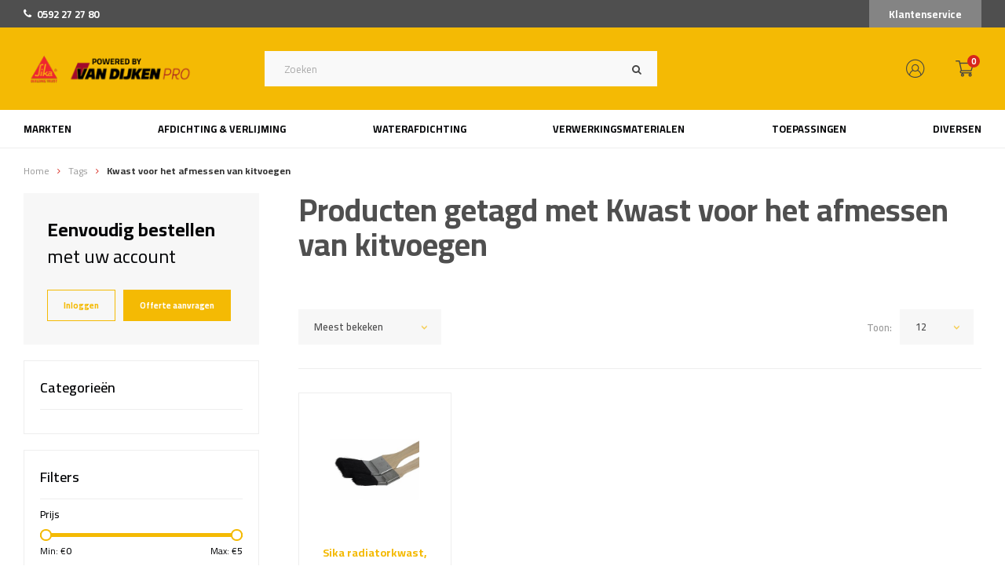

--- FILE ---
content_type: text/html;charset=utf-8
request_url: https://www.sikapro.nl/tags/kwast-voor-het-afmessen-van-kitvoegen/
body_size: 8267
content:
<!DOCTYPE html>
<html lang="nl">
  
  <head>
  <meta charset="utf-8"/>
<!-- [START] 'blocks/head.rain' -->
<!--

  (c) 2008-2026 Lightspeed Netherlands B.V.
  http://www.lightspeedhq.com
  Generated: 31-01-2026 @ 03:46:24

-->
<link rel="canonical" href="https://www.sikapro.nl/tags/kwast-voor-het-afmessen-van-kitvoegen/"/>
<link rel="alternate" href="https://www.sikapro.nl/index.rss" type="application/rss+xml" title="Nieuwe producten"/>
<meta name="robots" content="noodp,noydir"/>
<meta name="google-site-verification" content="xUgNDFiga0lB5-29ZZLr9Znf5rs25MD5ryBI3OxjboU"/>
<meta name="google-site-verification" content="fF6TeDThk9mzX6onuQ8hJES7Y_vcs1jfo22CeMXhne4"/>
<meta name="google-site-verification" content="0mf3Oo4XWCaYJRIkuZbngEhl0am-947P1Dk1rqDcGEk"/>
<meta property="og:url" content="https://www.sikapro.nl/tags/kwast-voor-het-afmessen-van-kitvoegen/?source=facebook"/>
<meta property="og:site_name" content="SikaPro"/>
<meta property="og:title" content="Kwast voor het afmessen van kitvoegen"/>
<script>
<!--Start of Tawk.to Script-->
<script type="text/javascript">
var Tawk_API=Tawk_API||{}, Tawk_LoadStart=new Date();
(function(){
var s1=document.createElement("script"),s0=document.getElementsByTagName("script")[0];
s1.async=true;
s1.src='https://embed.tawk.to/6334171954f06e12d8974b39/1ge1nkf2i';
s1.charset='UTF-8';
s1.setAttribute('crossorigin','*');
s0.parentNode.insertBefore(s1,s0);
})();
</script>
<!--End of Tawk.to Script-->
</script>
<!--[if lt IE 9]>
<script src="https://cdn.webshopapp.com/assets/html5shiv.js?2025-02-20"></script>
<![endif]-->
<!-- [END] 'blocks/head.rain' -->
  <title>Kwast voor het afmessen van kitvoegen - SikaPro</title>
  <meta name="description" content="" />
  <meta name="keywords" content="Kwast, voor, het, afmessen, van, kitvoegen" />
  <meta http-equiv="X-UA-Compatible" content="IE=edge,chrome=1">
  <meta name="viewport" content="width=device-width, initial-scale=1.0">
  <meta name="apple-mobile-web-app-capable" content="yes">
  <meta name="apple-mobile-web-app-status-bar-style" content="black">
  <meta property="fb:app_id" content="966242223397117"/>


  <link rel="shortcut icon" href="https://cdn.webshopapp.com/shops/262689/themes/173062/v/1140648/assets/favicon.ico?20220531093839" type="image/x-icon" />
  <link href='//fonts.googleapis.com/css?family=Cairo:300,400,500,600,700,800,900' rel='stylesheet' type='text/css'>
  <link href='//fonts.googleapis.com/css?family=Cairo:300,400,500,600,700,800,900' rel='stylesheet' type='text/css'>
  <link rel="stylesheet" href="https://cdn.webshopapp.com/shops/262689/themes/173062/assets/bootstrap-min.css?2025091813375020200622160008" />
  <link rel="stylesheet" href="https://cdn.webshopapp.com/shops/262689/themes/173062/assets/jquery-fancybox-min.css?2025091813375020200622160008" />
  <link rel="stylesheet" href="https://cdn.webshopapp.com/shops/262689/themes/173062/assets/owl-carousel-min.css?2025091813375020200622160008" />
  <link rel="stylesheet" href="https://cdn.webshopapp.com/shops/262689/themes/173062/assets/font-awesome-min.css?2025091813375020200622160008" />
  <link rel="stylesheet" href="https://cdn.webshopapp.com/shops/262689/themes/173062/assets/mixa.css?2025091813375020200622160008" />
  <link rel="stylesheet" href="https://cdn.webshopapp.com/shops/262689/themes/173062/assets/sikapro-icons.css?2025091813375020200622160008" />
  <link rel="stylesheet" href="https://cdn.webshopapp.com/shops/262689/themes/173062/assets/semantic.css?2025091813375020200622160008" />
  <link rel="stylesheet" href="https://cdn.webshopapp.com/shops/262689/themes/173062/assets/style.css?2025091813375020200622160008" />
  <link rel="stylesheet" href="https://cdn.webshopapp.com/shops/262689/themes/173062/assets/settings.css?2025091813375020200622160008" />
  <link rel="stylesheet" href="https://cdn.webshopapp.com/assets/gui-2-0.css?2025-02-20" />
  <link rel="stylesheet" href="https://cdn.webshopapp.com/assets/gui-responsive-2-0.css?2025-02-20" />
  <link rel="stylesheet" href="https://cdn.webshopapp.com/shops/262689/themes/173062/assets/custom.css?2025091813375020200622160008" />
  <script src="https://cdn.webshopapp.com/assets/jquery-1-9-1.js?2025-02-20"></script>
  <script src="https://cdn.webshopapp.com/assets/jquery-ui-1-10-1.js?2025-02-20"></script>
	
  <script type="text/javascript" src="https://cdn.webshopapp.com/shops/262689/themes/173062/assets/js-cookie.js?2025091813375020200622160008"></script>
  <script type="text/javascript" src="https://cdn.webshopapp.com/shops/262689/themes/173062/assets/moment.js?2025091813375020200622160008"></script>
  <script type="text/javascript" src="https://cdn.webshopapp.com/shops/262689/themes/173062/assets/jquery-fancybox-min.js?2025091813375020200622160008"></script>
  <script type="text/javascript" src="https://cdn.webshopapp.com/shops/262689/themes/173062/assets/owl-carousel-min.js?2025091813375020200622160008"></script>
  <script type="text/javascript" src="https://cdn.webshopapp.com/shops/262689/themes/173062/assets/global.js?2025091813375020200622160008"></script>
  <script type="text/javascript" src="https://cdn.webshopapp.com/shops/262689/themes/173062/assets/bootstrap-min.js?2025091813375020200622160008"></script>
  <script type="text/javascript" src="https://cdn.webshopapp.com/shops/262689/themes/173062/assets/semantic.js?2025091813375020200622160008"></script>
  <script type="text/javascript" src="https://cdn.webshopapp.com/assets/gui.js?2025-02-20"></script>
  <script type="text/javascript" src="https://cdn.webshopapp.com/assets/gui-responsive-2-0.js?2025-02-20"></script>

  <script src='https://www.google.com/recaptcha/api.js?render=6LdiqGQaAAAAAPf35A8_HyGbtgfTp99lO9VvZhw2'></script>
  
</head>  
  <body><div itemscope itemtype="http://schema.org/BreadcrumbList"><div itemprop="itemListElement" itemscope itemtype="http://schema.org/ListItem"><a itemprop="item" href="https://www.sikapro.nl/"><span itemprop="name" content="Home"></span></a><meta itemprop="position" content="1" /></div><div itemprop="itemListElement" itemscope itemtype="http://schema.org/ListItem"><a itemprop="item" href="https://www.sikapro.nl/tags/"><span itemprop="name" content="Tags"></span></a><meta itemprop="position" content="2" /></div><div itemprop="itemListElement" itemscope itemtype="http://schema.org/ListItem"><a itemprop="item" href="https://www.sikapro.nl/tags/kwast-voor-het-afmessen-van-kitvoegen/"><span itemprop="name" content="Kwast voor het afmessen van kitvoegen"></span></a><meta itemprop="position" content="3" /></div></div><script type="application/ld+json">
[
			{
    "@context": "http://schema.org",
    "@type": "BreadcrumbList",
    "itemListElement":
    [
      {
        "@type": "ListItem",
        "position": 1,
        "item": {
        	"@id": "https://www.sikapro.nl/",
        	"name": "Home"
        }
      },
    	    	{
    		"@type": "ListItem",
     		"position": 2,
     		"item":	{
      		"@id": "https://www.sikapro.nl/tags/",
      		"name": "Tags"
    		}
    	},    	    	{
    		"@type": "ListItem",
     		"position": 3,
     		"item":	{
      		"@id": "https://www.sikapro.nl/tags/kwast-voor-het-afmessen-van-kitvoegen/",
      		"name": "Kwast voor het afmessen van kitvoegen"
    		}
    	}    	    ]
  },
      
        
    {
  "@context": "http://schema.org",
  "@id": "https://www.sikapro.nl/#Organization",
  "@type": "Organization",
  "url": "https://www.sikapro.nl/", 
  "name": "SikaPro",
  "logo": "https://cdn.webshopapp.com/shops/262689/themes/173062/v/2720096/assets/logo.png?20250918133624",
  "telephone": "0592 27 27 80",
  "email": ""
    }
  ]
</script><div class="mobile-menu-overlay menu"></div><div class="mobile-menu cart"><div class="mobile-menu-inner"><ul class="sub-menu"><li><a href="#login-popup" data-fancybox><i class="fa fa-user before"></i>Inloggen</a></li><li><a href="https://www.sikapro.nl/service/"><i class="fa fa-envelope before"></i>Klantenservice</a></li></ul><ul><li class=""><a class="normal-link" href="https://www.sikapro.nl/markten/"><i class="fa fa-circle-o before"></i>Markten </a><span class="more-cats"><div class="plusmin"></div></span><ul class=""><li class=""><a class="normal-link" href="https://www.sikapro.nl/markten/beton/">Beton </a></li><li class=""><a class="normal-link" href="https://www.sikapro.nl/markten/bouw/">Bouw </a></li><li class=""><a class="normal-link" href="https://www.sikapro.nl/markten/afbouw/">Afbouw </a></li><li class=""><a class="normal-link" href="https://www.sikapro.nl/markten/industrie-automotive/">Industrie &amp; automotive </a><span class="more-cats"><div class="plusmin"></div></span><ul class=""><li class=""><a class="normal-link" href="https://www.sikapro.nl/markten/industrie-automotive/autoruitverlijming/">Autoruitverlijming </a></li><li class=""><a class="normal-link" href="https://www.sikapro.nl/markten/industrie-automotive/panelenverlijming/">Panelenverlijming </a></li><li class=""><a class="normal-link" href="https://www.sikapro.nl/markten/industrie-automotive/afdichting/">Afdichting </a></li><li class=""><a class="normal-link" href="https://www.sikapro.nl/markten/industrie-automotive/kunststofreparatie/">Kunststofreparatie </a></li><li class=""><a class="normal-link" href="https://www.sikapro.nl/markten/industrie-automotive/beschermende-coatings/">Beschermende coatings</a></li></ul></li><li class=""><a class="normal-link" href="https://www.sikapro.nl/markten/marine/">Marine</a><span class="more-cats"><div class="plusmin"></div></span><ul class=""><li class=""><a class="normal-link" href="https://www.sikapro.nl/markten/marine/teakdeksystemen/">Teakdeksystemen </a></li><li class=""><a class="normal-link" href="https://www.sikapro.nl/markten/marine/ruitverlijming-voor-scheepsbouw-en-reparatie/">Ruitverlijming voor scheepsbouw en - reparatie </a></li><li class=""><a class="normal-link" href="https://www.sikapro.nl/markten/marine/buitenafdichting/">Buitenafdichting </a></li><li class=""><a class="normal-link" href="https://www.sikapro.nl/markten/marine/binnenafdichting/">Binnenafdichting </a></li><li class=""><a class="normal-link" href="https://www.sikapro.nl/markten/marine/lijmen/">Lijmen </a></li><li class=""><a class="normal-link" href="https://www.sikapro.nl/markten/marine/lijmoplossingen-voor-tapijt-en-vinylvloeren/">Lijmoplossingen voor tapijt- en vinylvloeren</a></li><li class=""><a class="normal-link" href="https://www.sikapro.nl/markten/marine/dempende-vloeren/">Dempende vloeren </a></li></ul></li><li class=""><a class="normal-link" href="https://www.sikapro.nl/markten/sportvloeren/">Sportvloeren </a></li></ul></li><li class=""><a class="normal-link" href="https://www.sikapro.nl/afdichting-verlijming/"><i class="fa fa-circle-o before"></i>Afdichting &amp; Verlijming </a><span class="more-cats"><div class="plusmin"></div></span><ul class=""><li class=""><a class="normal-link" href="https://www.sikapro.nl/afdichting-verlijming/siliconenkit/">Siliconenkit</a></li><li class=""><a class="normal-link" href="https://www.sikapro.nl/afdichting-verlijming/beglazingskit/">Beglazingskit </a></li><li class=""><a class="normal-link" href="https://www.sikapro.nl/afdichting-verlijming/pur-schuimen/">PUR-schuimen</a></li><li class=""><a class="normal-link" href="https://www.sikapro.nl/afdichting-verlijming/elastische-lijmen/">Elastische lijmen</a></li><li class=""><a class="normal-link" href="https://www.sikapro.nl/afdichting-verlijming/speciale-lijmen-kitten/">Speciale lijmen &amp; kitten </a></li><li class=""><a class="normal-link" href="https://www.sikapro.nl/afdichting-verlijming/polyurethaankit/">Polyurethaankit</a></li><li class=""><a class="normal-link" href="https://www.sikapro.nl/afdichting-verlijming/bitumen-kit/">Bitumen kit  </a></li><li class=""><a class="normal-link" href="https://www.sikapro.nl/afdichting-verlijming/brandwerend-corrosiewerend/">Brandwerend &amp; corrosiewerend </a></li><li class=""><a class="normal-link" href="https://www.sikapro.nl/afdichting-verlijming/vloer-gevel-kit/">Vloer - gevel kit </a></li></ul></li><li class=""><a class="normal-link" href="https://www.sikapro.nl/waterafdichting/"><i class="fa fa-circle-o before"></i>Waterafdichting</a><span class="more-cats"><div class="plusmin"></div></span><ul class=""><li class=""><a class="normal-link" href="https://www.sikapro.nl/waterafdichting/injecteren-en-voegoplossingen/">Injecteren en voegoplossingen </a></li><li class=""><a class="normal-link" href="https://www.sikapro.nl/waterafdichting/waterdichte-parkeer-en-gebruiksdaken/">Waterdichte parkeer- en gebruiksdaken</a></li><li class=""><a class="normal-link" href="https://www.sikapro.nl/waterafdichting/kelderafdichting/">Kelderafdichting</a></li><li class=""><a class="normal-link" href="https://www.sikapro.nl/waterafdichting/membranen-constructieve-waterdichting/">Membranen constructieve waterdichting </a></li><li class=""><a class="normal-link" href="https://www.sikapro.nl/waterafdichting/zwembaden/">Zwembaden </a></li></ul></li><li class=""><a class="normal-link" href="https://www.sikapro.nl/verwerkingsmaterialen/"><i class="fa fa-circle-o before"></i>Verwerkingsmaterialen </a><span class="more-cats"><div class="plusmin"></div></span><ul class=""><li class=""><a class="normal-link" href="https://www.sikapro.nl/verwerkingsmaterialen/primers-cleaners/">Primers &amp; cleaners </a></li><li class=""><a class="normal-link" href="https://www.sikapro.nl/verwerkingsmaterialen/afwerkgereedschap/">Afwerkgereedschap </a></li><li class=""><a class="normal-link" href="https://www.sikapro.nl/verwerkingsmaterialen/kitpistolen/">Kitpistolen </a></li><li class=""><a class="normal-link" href="https://www.sikapro.nl/verwerkingsmaterialen/nozzles-tuiten-spuitmonden/">Nozzles / tuiten / spuitmonden</a></li><li class=""><a class="normal-link" href="https://www.sikapro.nl/verwerkingsmaterialen/rugvulling/">Rugvulling </a></li><li class=""><a class="normal-link" href="https://www.sikapro.nl/verwerkingsmaterialen/kitzeep/">Kitzeep</a></li><li class=""><a class="normal-link" href="https://www.sikapro.nl/verwerkingsmaterialen/reinigingsdoekjes/">Reinigingsdoekjes</a></li></ul></li><li class=""><a class="normal-link" href="https://www.sikapro.nl/toepassingen/"><i class="fa fa-circle-o before"></i>Toepassingen</a><span class="more-cats"><div class="plusmin"></div></span><ul class=""><li class=""><a class="normal-link" href="https://www.sikapro.nl/toepassingen/vloerdilataties/">Vloerdilataties</a></li><li class=""><a class="normal-link" href="https://www.sikapro.nl/toepassingen/sanitair/">Sanitair</a></li><li class=""><a class="normal-link" href="https://www.sikapro.nl/toepassingen/parket/">Parket</a></li><li class=""><a class="normal-link" href="https://www.sikapro.nl/toepassingen/gevelplaatverlijming/">Gevelplaatverlijming</a></li><li class=""><a class="normal-link" href="https://www.sikapro.nl/toepassingen/brandwerend/">Brandwerend</a></li><li class=""><a class="normal-link" href="https://www.sikapro.nl/toepassingen/geveldilataties/">Geveldilataties</a></li><li class=""><a class="normal-link" href="https://www.sikapro.nl/toepassingen/beglazing/">Beglazing </a></li><li class=""><a class="normal-link" href="https://www.sikapro.nl/toepassingen/aansluitvoegen/">Aansluitvoegen</a></li><li class=""><a class="normal-link" href="https://www.sikapro.nl/toepassingen/marine-en-jacht-scheepsbouw/">Marine en jacht- / scheepsbouw </a><span class="more-cats"><div class="plusmin"></div></span><ul class=""><li class=""><a class="normal-link" href="https://www.sikapro.nl/toepassingen/marine-en-jacht-scheepsbouw/binnenafdichting/">Binnenafdichting </a></li></ul></li></ul></li><li class=""><a class="normal-link" href="https://www.sikapro.nl/diversen/"><i class="fa fa-circle-o before"></i>Diversen </a><span class="more-cats"><div class="plusmin"></div></span><ul class=""><li class=""><a class="normal-link" href="https://www.sikapro.nl/diversen/coating/">Coating </a></li><li class=""><a class="normal-link" href="https://www.sikapro.nl/diversen/paneltape/">Paneltape </a></li><li class=""><a class="normal-link" href="https://www.sikapro.nl/diversen/impregneermiddel/">Impregneermiddel </a></li></ul></li><li class=""><a href="https://www.sikapro.nl/brands/"><i class="fa fa-circle-o before"></i>Merken</a></li></ul><ul class="sub-menu"></ul></div></div><header id="header"><div class="topbar body-wrap"><div class="container"><div class="inner"><a href="tel:0592 27 27 80"><i class="fa fa-phone"></i>0592 27 27 80</a><a class="title-font service" href="https://www.sikapro.nl/service/">Klantenservice</a></div></div></div><div class="main-header body-wrap"><div class="container"><div class="inner"><div class="menu-button hidden-md hidden-lg"><a class="open-menu"><ul><li></li><li></li><li></li></ul></a></div><div class="logo"><a href="https://www.sikapro.nl/"><img src="https://cdn.webshopapp.com/shops/262689/themes/173062/v/2720096/assets/logo.png?20250918133624" alt="SikaPro logo"></a></div><div class="search-wrap hidden-sm hidden-xs"><form action="https://www.sikapro.nl/search/" method="get" id="formSearch"><input class="standard-input" type="text" name="q" autocomplete="off"  value="" placeholder="Zoeken"/><a onclick="$('#formSearch').submit();"><i class="fa fa-search"></i></a></form><div class="autocomplete"><div class="search-products products-livesearch row"></div><div class="more"><a href="#">Bekijk alle resultaten <span>(0)</span></a></div><div class="notfound">Geen producten gevonden...</div></div></div><div class="widget hidden-sm hidden-xs"><script class="wwk_script_container">(function () {
          (_wwk_id = (typeof _wwk_id !== 'undefined') ? _wwk_id : []).push('');
          (_wwk_layout = (typeof _wwk_layout !== 'undefined') ? _wwk_layout : []).push('button-score');
          (_wwk_theme = (typeof _wwk_theme !== 'undefined') ? _wwk_theme : []).push('light');
          (_wwk_color = (typeof _wwk_color !== 'undefined') ? _wwk_color : []).push('#ea0e8b');
          (_wwk_show = (typeof _wwk_show !== 'undefined') ? _wwk_show : []).push('yes');
          (_wwk_view = (typeof _wwk_view !== 'undefined') ? _wwk_view : []).push('slider');
          (_wwk_amount = (typeof _wwk_amount !== 'undefined') ? _wwk_amount : []).push('6');
          (_wwk_width = (typeof _wwk_width !== 'undefined') ? _wwk_width : []).push('manual');
          (_wwk_width_amount = (typeof _wwk_width_amount !== 'undefined') ? _wwk_width_amount : []).push('280px');
          (_wwk_height = (typeof _wwk_height !== 'undefined') ? _wwk_height : []).push('0');
          (_wwk_interval = (typeof _wwk_interval !== 'undefined') ? _wwk_interval : []).push('5000');
          (_wwk_language = (typeof _wwk_language !== 'undefined') ? _wwk_language : []).push('1');
          (_wwk_inline = (typeof _wwk_inline !== 'undefined') ? _wwk_inline : []).push('0');
          var js = document.createElement('script'), c = _wwk_id.length - 1;
          js.className = 'wwk_script';
          js.type = 'text/javascript';
          js.async = true;
          js.src = 'https://dashboard.webwinkelkeur.nl/webshops/widget_js?c=' + c;
          var s = document.getElementsByClassName('wwk_script_container')[c];
          s.parentNode.insertBefore(js, s);
          })();</script></div><div class="header-icons"><a href="https://www.sikapro.nl/account/" class="hidden-sm hidden-xs"><i class="icon icon-account"></i></a><a href="https://www.sikapro.nl/cart/" class="cart"><i class="icon icon-cart"></i><span class="qty">0</span></a></div></div></div></div><div class="main-menu hidden-sm hidden-xs body-wrap"><div class="container"><ul><li class="title-font "><a href="https://www.sikapro.nl/markten/">Markten </a><ul class="subnav"><li class="title-font "><a href="https://www.sikapro.nl/markten/beton/">Beton </a></li><li class="title-font "><a href="https://www.sikapro.nl/markten/bouw/">Bouw </a></li><li class="title-font "><a href="https://www.sikapro.nl/markten/afbouw/">Afbouw </a></li><li class="title-font "><a href="https://www.sikapro.nl/markten/industrie-automotive/">Industrie &amp; automotive </a></li><li class="title-font "><a href="https://www.sikapro.nl/markten/marine/">Marine</a></li><li class="title-font "><a href="https://www.sikapro.nl/markten/sportvloeren/">Sportvloeren </a></li></ul></li><li class="title-font "><a href="https://www.sikapro.nl/afdichting-verlijming/">Afdichting &amp; Verlijming </a><ul class="subnav"><li class="title-font "><a href="https://www.sikapro.nl/afdichting-verlijming/siliconenkit/">Siliconenkit</a></li><li class="title-font "><a href="https://www.sikapro.nl/afdichting-verlijming/beglazingskit/">Beglazingskit </a></li><li class="title-font "><a href="https://www.sikapro.nl/afdichting-verlijming/pur-schuimen/">PUR-schuimen</a></li><li class="title-font "><a href="https://www.sikapro.nl/afdichting-verlijming/elastische-lijmen/">Elastische lijmen</a></li><li class="title-font "><a href="https://www.sikapro.nl/afdichting-verlijming/speciale-lijmen-kitten/">Speciale lijmen &amp; kitten </a></li><li class="title-font "><a href="https://www.sikapro.nl/afdichting-verlijming/polyurethaankit/">Polyurethaankit</a></li><li class="title-font "><a href="https://www.sikapro.nl/afdichting-verlijming/bitumen-kit/">Bitumen kit  </a></li><li class="title-font "><a href="https://www.sikapro.nl/afdichting-verlijming/brandwerend-corrosiewerend/">Brandwerend &amp; corrosiewerend </a></li><li class="title-font "><a href="https://www.sikapro.nl/afdichting-verlijming/vloer-gevel-kit/">Vloer - gevel kit </a></li></ul></li><li class="title-font "><a href="https://www.sikapro.nl/waterafdichting/">Waterafdichting</a><ul class="subnav"><li class="title-font "><a href="https://www.sikapro.nl/waterafdichting/injecteren-en-voegoplossingen/">Injecteren en voegoplossingen </a></li><li class="title-font "><a href="https://www.sikapro.nl/waterafdichting/waterdichte-parkeer-en-gebruiksdaken/">Waterdichte parkeer- en gebruiksdaken</a></li><li class="title-font "><a href="https://www.sikapro.nl/waterafdichting/kelderafdichting/">Kelderafdichting</a></li><li class="title-font "><a href="https://www.sikapro.nl/waterafdichting/membranen-constructieve-waterdichting/">Membranen constructieve waterdichting </a></li><li class="title-font "><a href="https://www.sikapro.nl/waterafdichting/zwembaden/">Zwembaden </a></li></ul></li><li class="title-font "><a href="https://www.sikapro.nl/verwerkingsmaterialen/">Verwerkingsmaterialen </a><ul class="subnav"><li class="title-font "><a href="https://www.sikapro.nl/verwerkingsmaterialen/primers-cleaners/">Primers &amp; cleaners </a></li><li class="title-font "><a href="https://www.sikapro.nl/verwerkingsmaterialen/afwerkgereedschap/">Afwerkgereedschap </a></li><li class="title-font "><a href="https://www.sikapro.nl/verwerkingsmaterialen/kitpistolen/">Kitpistolen </a></li><li class="title-font "><a href="https://www.sikapro.nl/verwerkingsmaterialen/nozzles-tuiten-spuitmonden/">Nozzles / tuiten / spuitmonden</a></li><li class="title-font "><a href="https://www.sikapro.nl/verwerkingsmaterialen/rugvulling/">Rugvulling </a></li><li class="title-font "><a href="https://www.sikapro.nl/verwerkingsmaterialen/kitzeep/">Kitzeep</a></li><li class="title-font "><a href="https://www.sikapro.nl/verwerkingsmaterialen/reinigingsdoekjes/">Reinigingsdoekjes</a></li></ul></li><li class="title-font "><a href="https://www.sikapro.nl/toepassingen/">Toepassingen</a><ul class="subnav"><li class="title-font "><a href="https://www.sikapro.nl/toepassingen/vloerdilataties/">Vloerdilataties</a></li><li class="title-font "><a href="https://www.sikapro.nl/toepassingen/sanitair/">Sanitair</a></li><li class="title-font "><a href="https://www.sikapro.nl/toepassingen/parket/">Parket</a></li><li class="title-font "><a href="https://www.sikapro.nl/toepassingen/gevelplaatverlijming/">Gevelplaatverlijming</a></li><li class="title-font "><a href="https://www.sikapro.nl/toepassingen/brandwerend/">Brandwerend</a></li><li class="title-font "><a href="https://www.sikapro.nl/toepassingen/geveldilataties/">Geveldilataties</a></li><li class="title-font "><a href="https://www.sikapro.nl/toepassingen/beglazing/">Beglazing </a></li><li class="title-font "><a href="https://www.sikapro.nl/toepassingen/aansluitvoegen/">Aansluitvoegen</a></li><li class="title-font "><a href="https://www.sikapro.nl/toepassingen/marine-en-jacht-scheepsbouw/">Marine en jacht- / scheepsbouw </a></li></ul></li><li class="title-font "><a href="https://www.sikapro.nl/diversen/">Diversen </a><ul class="subnav"><li class="title-font "><a href="https://www.sikapro.nl/diversen/coating/">Coating </a></li><li class="title-font "><a href="https://www.sikapro.nl/diversen/paneltape/">Paneltape </a></li><li class="title-font "><a href="https://www.sikapro.nl/diversen/impregneermiddel/">Impregneermiddel </a></li></ul></li></ul></div></div><div class="search-wrap mobile hidden-lg hidden-md body-wrap"><form action="https://www.sikapro.nl/search/" method="get" id="formSearch"><div class="container"><input class="standard-input" type="text" name="q" autocomplete="off"  value="" placeholder="Zoeken"/><a onclick="$('#formSearch').submit();"><i class="fa fa-search"></i></a></div></form><div class="autocomplete"><div class="search-products products-livesearch row"></div><div class="more"><a href="#">Bekijk alle resultaten <span>(0)</span></a></div><div class="notfound">Geen producten gevonden...</div></div></div></header><div class="cart-overlay cart"></div><div class="cart-side cart"><div class="cart-inner"><div class="cart-title-wrap"><div class="cart-title"><div class="align"><div class="title title-font align-middle">Winkelwagen</div><div class="items text-right align-middle"><span class="item-qty">0</span> artikelen</div></div></div><div class="close-cart"><div class="align align-100"><div class="align-middle"><i class="fa fa-close"></i></div></div></div></div><div class="cart-body"><div class="cart-products"><table></table></div><div class="no-cart-products">Geen producten gevonden...</div></div><div class="cart-total hidden"><div class="align align-100"><div class="price align-middle"><span class="title">Totaal:</span><span class="qty">€0,00</span></div><div class="button align-middle text-right"><a class="btn gradient title-font" href="https://www.sikapro.nl/cart/">Bestellen</a></div></div></div></div></div><div id="offer-popup"><div class="popup-title"><div class="title title-font">Offerte-aanvraag voor </div><div class="subtitle">Vul uw gegevens in wij sturen u binnen een werkdag een offerte toe. Geheel vrijblijvend.</div></div><div class="message-area"></div><div class="inputs row"><form method="post" action="https://dbgadmin.nl/FM/LP-offerteaanvragen.php?shop=sikapro"><input class="hidden" type="text" value="SikaPro" name="shopName"><input class="hidden" type="text" value="service@sikapro.nl" name="shopEmail"><input class="hidden" type="text" value="" name="g-recaptcha-response"><div class="input col-xs-12 FormHP"><label>your name</label><input type="text" value="" name="name" autocomplete="off"><label>uw naam</label><input type="text" value="" name="naam" autocomplete="off"></div><div class="input col-xs-12"><label>Jaarlijkse afname</label><input type="text" value="" class="empty" name="yearly" placeholder="Hoeveel stuks verwacht u jaarlijks bij ons te bestellen?"></div><div class="input col-xs-12"><div class="inner-title title-font">Uw gegevens</div></div><div class="input col-xs-12"><label>Bedrijfsnaam</label><input type="text" value="" name="company" placeholder="Bedrijfsnaam" class="empty"></div><div class="input col-xs-12"><label>Uw naam*</label><input type="text" value="" name="fullname" placeholder="Uw naam" class="required empty"></div><div class="input col-xs-12"><label>Telefoonnummer</label><input type="text" value="" name="phone" placeholder="Telefoonnummer" class="empty"></div><div class="input col-xs-12"><label>E-mailadres*</label><input type="text" value="" name="email" placeholder="E-mailadres" class="required empty"></div><div class="input col-xs-12"><label>Aanvullende wensen of opmerkingen</label><textarea type="text" value="" name="message" placeholder="Aanvullende wensen of opmerkingen"></textarea></div><div class="button input col-xs-12"><a class="btn submit-offer" href="javascript:;">Offerte aanvragen</a></div></form></div></div><main><div class="main-content body-wrap"><div id="collection" class="block-padding-bottom"><div class="container"><div class="breadcrumbs"><a class="home" href="https://www.sikapro.nl/">Home</a><div class="crumb"><i class="fa fa-angle-right"></i><a href="https://www.sikapro.nl/tags/">Tags</a></div><div class="crumb last"><i class="fa fa-angle-right"></i><a href="https://www.sikapro.nl/tags/kwast-voor-het-afmessen-van-kitvoegen/">Kwast voor het afmessen van kitvoegen</a></div></div><div class="collection-row"><div class="sidebar-col hidden-md hidden-sm hidden-xs"><div class="sidebar"><div class="login-block"><div class="title title-font"><span>Eenvoudig bestellen</span> met uw account</div><div class="btn-wrap"><a href="https://www.sikapro.nl/account/" class="btn open small">Inloggen</a><a href="#offer-popup" data-fancybox class="btn small">Offerte aanvragen</a></div></div><div class="sb-cats sb-block"><div class="sidebar-title">Categorieën</div><ul class="sb-cats-wrap"></ul></div><div class="sb-filters sb-block"><div class="sidebar-title">Filters</div><form action="https://www.sikapro.nl/tags/kwast-voor-het-afmessen-van-kitvoegen/" method="get" id="filter_form" class="hidden-md hidden-sm hidden-xs"><input type="hidden" name="mode" value="grid" id="filter_form_mode" /><input type="hidden" name="limit" value="12" id="filter_form_limit" /><input type="hidden" name="sort" value="popular" id="filter_form_sort" /><input type="hidden" name="max" value="5" id="filter_form_max" /><input type="hidden" name="min" value="0" id="filter_form_min" /><div class="price-filter filter-wrap"><div class="filter-title">Prijs</div><div class="collection-filter-price price-filter"></div><div class="price-filter-range clear"><div class="min">Min: €<span>0</span></div><div class="max">Max: €<span>5</span></div></div></div><div class="filter-wrap toggle-filters"><div class="filter-title">Kleur<div class="plusmin"></div></div><div class="filter-items"><div class="inner"><div class="ui checkbox filter-item"><input id="filter_569168" type="checkbox" name="filter[]" value="569168"  /><label for="filter_569168">zwart <span>(1)</span></label></div></div></div></div></form><form action="https://www.sikapro.nl/tags/kwast-voor-het-afmessen-van-kitvoegen/" method="get" id="filter_form_mobile" class="hidden-lg"><input type="hidden" name="mode" value="grid" id="filter_form_mobile_mode" /><input type="hidden" name="limit" value="12" id="filter_form_mobile_limit" /><input type="hidden" name="sort" value="popular" id="filter_form_mobile_sort" /><input type="hidden" name="max" value="5" id="filter_form_mobile_max" /><input type="hidden" name="min" value="0" id="filter_form_mobile_min" /><div class="price-filter filter-wrap"><div class="filter-title">Prijs</div><div class="collection-filter-price price-filter"></div><div class="price-filter-range clear"><div class="min">Min: €<span>0</span></div><div class="max">Max: €<span>5</span></div></div></div><div class="filter-wrap toggle-filters"><div class="filter-title">Kleur<div class="plusmin"></div></div><div class="filter-items"><div class="inner"><div class="ui checkbox filter-item"><input id="filter_569168" type="checkbox" name="filter[]" value="569168"  /><label for="filter_569168">zwart <span>(1)</span></label></div></div></div></div></form></div><div class="sb-usp sb-block sb-block-small"><div class="sb-title-small">Verzendinformatie</div><ul class="usp-wrap"><li><i class="icon icon-usp-hand"></i>Volledig Sika assortiment online</li><li><i class="icon icon-usp-truck"></i>Voor 16.00 uur besteld, volgende werkdag geleverd</li><li><i class="icon icon-usp-shipping"></i>Gratis verzending vanaf €150,- (excl. btw)</li></ul></div><div class="sb-reviews sb-block sb-block-small"><div class="sb-title-small">Beoordelingen</div><div class="text">Wij scoren een <span class="score">9,9</span> uit <span class="total"><span class="count">768</span> beoordelingen</span></div><div class="widget"><script class="wwk_script_container">(function () {
        (_wwk_id = (typeof _wwk_id !== 'undefined') ? _wwk_id : []).push('1205604');
        (_wwk_layout = (typeof _wwk_layout !== 'undefined') ? _wwk_layout : []).push('button-stars');
        (_wwk_theme = (typeof _wwk_theme !== 'undefined') ? _wwk_theme : []).push('light');
        (_wwk_color = (typeof _wwk_color !== 'undefined') ? _wwk_color : []).push('#ea0e8b');
        (_wwk_show = (typeof _wwk_show !== 'undefined') ? _wwk_show : []).push('yes');
        (_wwk_view = (typeof _wwk_view !== 'undefined') ? _wwk_view : []).push('slider');
        (_wwk_amount = (typeof _wwk_amount !== 'undefined') ? _wwk_amount : []).push('6');
        (_wwk_width = (typeof _wwk_width !== 'undefined') ? _wwk_width : []).push('manual');
        (_wwk_width_amount = (typeof _wwk_width_amount !== 'undefined') ? _wwk_width_amount : []).push('270px');
        (_wwk_height = (typeof _wwk_height !== 'undefined') ? _wwk_height : []).push('0');
        (_wwk_interval = (typeof _wwk_interval !== 'undefined') ? _wwk_interval : []).push('5000');
        (_wwk_language = (typeof _wwk_language !== 'undefined') ? _wwk_language : []).push('1');
        (_wwk_inline = (typeof _wwk_inline !== 'undefined') ? _wwk_inline : []).push('0');
        var js = document.createElement('script'), c = _wwk_id.length - 1;
        js.className = 'wwk_script';
        js.type = 'text/javascript';
        js.async = true;
        js.src = 'https://dashboard.webwinkelkeur.nl/webshops/widget_js?c=' + c;
        var s = document.getElementsByClassName('wwk_script_container')[c];
        s.parentNode.insertBefore(js, s);
        })();</script></div></div></div></div><div class="main-col"><div class="collection-content"><h1 class="title">Producten getagd met Kwast voor het afmessen van kitvoegen</h1></div><div class="mobile-filters-wrap visible-md visible-sm visible-xs"><a href="javascript:;" class="toggle-mobile-filters btn"><i class="fa fa-sliders"></i>Filters</a><div class="mobile-filters"><form action="https://www.sikapro.nl/tags/kwast-voor-het-afmessen-van-kitvoegen/" method="get" id="filter_form" class="hidden-md hidden-sm hidden-xs"><input type="hidden" name="mode" value="grid" id="filter_form_mode" /><input type="hidden" name="limit" value="12" id="filter_form_limit" /><input type="hidden" name="sort" value="popular" id="filter_form_sort" /><input type="hidden" name="max" value="5" id="filter_form_max" /><input type="hidden" name="min" value="0" id="filter_form_min" /><div class="price-filter filter-wrap"><div class="filter-title">Prijs</div><div class="collection-filter-price price-filter"></div><div class="price-filter-range clear"><div class="min">Min: €<span>0</span></div><div class="max">Max: €<span>5</span></div></div></div><div class="filter-wrap toggle-filters"><div class="filter-title">Kleur<div class="plusmin"></div></div><div class="filter-items"><div class="inner"><div class="ui checkbox filter-item"><input id="filter_569168" type="checkbox" name="filter[]" value="569168"  /><label for="filter_569168">zwart <span>(1)</span></label></div></div></div></div></form><form action="https://www.sikapro.nl/tags/kwast-voor-het-afmessen-van-kitvoegen/" method="get" id="filter_form_mobile" class="hidden-lg"><input type="hidden" name="mode" value="grid" id="filter_form_mobile_mode" /><input type="hidden" name="limit" value="12" id="filter_form_mobile_limit" /><input type="hidden" name="sort" value="popular" id="filter_form_mobile_sort" /><input type="hidden" name="max" value="5" id="filter_form_mobile_max" /><input type="hidden" name="min" value="0" id="filter_form_mobile_min" /><div class="price-filter filter-wrap"><div class="filter-title">Prijs</div><div class="collection-filter-price price-filter"></div><div class="price-filter-range clear"><div class="min">Min: €<span>0</span></div><div class="max">Max: €<span>5</span></div></div></div><div class="filter-wrap toggle-filters"><div class="filter-title">Kleur<div class="plusmin"></div></div><div class="filter-items"><div class="inner"><div class="ui checkbox filter-item"><input id="filter_569168" type="checkbox" name="filter[]" value="569168"  /><label for="filter_569168">zwart <span>(1)</span></label></div></div></div></div></form></div></div><div class="sort top"><form action="https://www.sikapro.nl/tags/kwast-voor-het-afmessen-van-kitvoegen/" method="get" id="filter_form"><input type="hidden" name="mode" value="grid" id="filter_form_mode" /><input type="hidden" name="limit" value="12" id="filter_form_limit" /><input type="hidden" name="sort" value="popular" id="filter_form_sort" /><input type="hidden" name="max" value="5" id="filter_form_max" /><input type="hidden" name="min" value="0" id="filter_form_min" /><div class="inner"><div class="sort-block"><select name="sort" onchange="$('#formSortModeLimit').submit();"><option value="popular" selected="selected">Meest bekeken</option><option value="newest">Nieuwste producten</option><option value="lowest">Laagste prijs</option><option value="highest">Hoogste prijs</option><option value="asc">Naam oplopend</option><option value="desc">Naam aflopend</option></select></div><div class="sort-block per-page-wrap hidden-xs"><div class="per-page">Toon:</div><select id="selectbox-2" name="limit" onchange="$('#formProductsFilters').submit();"><option value="4">4</option><option value="8">8</option><option value="12" selected="selected">12</option><option value="16">16</option><option value="20">20</option><option value="24">24</option></select></div></div></form></div><div class="products row"><div class="product col-md-3 col-sm-4 col-xs-6"><div class="inner"><a href="https://www.sikapro.nl/sika-radiatorkwast-zwart.html"><div class="image-wrap"><img src="https://cdn.webshopapp.com/shops/262689/files/397664505/300x300x2/sika-radiatorkwast-zwart.jpg" alt="Sika radiatorkwast, zwart" title="Sika radiatorkwast, zwart" width="100%"></div></a><div class="info"><div class="product-title title-font"><a href="https://www.sikapro.nl/sika-radiatorkwast-zwart.html">Sika radiatorkwast, zwart</a></div><div class="price"><div class="price-new">€4,40</div><div class="price-vat">(€5,32 Incl. btw)</div></div></div><a href="https://www.sikapro.nl/sika-radiatorkwast-zwart.html" class="btn">Meer informatie</a></div></div></div><div class="sort bottom"><form action="https://www.sikapro.nl/tags/kwast-voor-het-afmessen-van-kitvoegen/" method="get" id="filter_form"><input type="hidden" name="mode" value="grid" id="filter_form_mode" /><input type="hidden" name="limit" value="12" id="filter_form_limit" /><input type="hidden" name="sort" value="popular" id="filter_form_sort" /><input type="hidden" name="max" value="5" id="filter_form_max" /><input type="hidden" name="min" value="0" id="filter_form_min" /><div class="inner"><div class="sort-block"><select name="sort" onchange="$('#formSortModeLimit').submit();"><option value="popular" selected="selected">Meest bekeken</option><option value="newest">Nieuwste producten</option><option value="lowest">Laagste prijs</option><option value="highest">Hoogste prijs</option><option value="asc">Naam oplopend</option><option value="desc">Naam aflopend</option></select></div><div class="sort-block per-page-wrap hidden-xs"><div class="per-page">Toon:</div><select id="selectbox-2" name="limit" onchange="$('#formProductsFilters').submit();"><option value="4">4</option><option value="8">8</option><option value="12" selected="selected">12</option><option value="16">16</option><option value="20">20</option><option value="24">24</option></select></div></div></form></div></div></div></div></div><script type="text/javascript">
  $(function(){
    $('#collection input, #collection .sort select').change(function(){
      $(this).closest('form').submit();
    });
    
    $(".collection-filter-price").slider({
      range: true,
      min: 0,
      max: 5,
      values: [0, 5],
      step: 1,
      slide: function( event, ui){
    $('.price-filter-range .min span').html(ui.values[0]);
    $('.price-filter-range .max span').html(ui.values[1]);
    
    $('#filter_form_min, #filter_form_mobile_min').val(ui.values[0]);
    $('#filter_form_max, #filter_form_mobile_max').val(ui.values[1]);
  },
    stop: function(event, ui){
    $(this).closest('form').submit();
  }
    });
  });
</script></div></main><footer id="footer" class="body-wrap"><div class="main-footer block-padding bg-sika block-grey"><div class="container"><div class="inner"><div class="footer-col"><div class="footer-info"><div class="logo"><a href="https://www.sikapro.nl/"><img src="https://cdn.webshopapp.com/shops/262689/themes/173062/v/2720140/assets/logo-footer.png?20250918133749" alt="SikaPro logo"></a></div><ul class="info-wrap"><li>Van Dijken Pro</li><li>Meerweg 3</li><li>9482 TE Tynaarlo</li></ul><ul class="contact-info"><li><a href="tel:0592 27 27 80"><i class="fa fa-phone"></i>0592 27 27 80</a></li><li><a href="/cdn-cgi/l/email-protection#d4a7b1a6a2bdb7b194a7bdbfb5a4a6bbfabab8"><i class="fa fa-envelope"></i><span class="__cf_email__" data-cfemail="87f4e2f5f1eee4e2c7f4eeece6f7f5e8a9e9eb">[email&#160;protected]</span></a></li></ul></div></div><div class="footer-col"><div class="footer-links-wrap"><div class="footer-title title-font footer-links-title">Bestverkocht<div class="plusmin hidden-lg hidden-md hidden-sm"></div></div><ul><li><a href="https://www.sikapro.nl/sikaflex-pro-3.html" title="Sikaflex Pro 3">
                  Sikaflex Pro 3
                </a></li><li><a href="https://www.sikapro.nl/" title="SikaHyflex 250 Facade">
                  SikaHyflex 250 Facade
                </a></li><li><a href="https://www.sikapro.nl/" title="Sikatank PK 25 ST">
                  Sikatank PK 25 ST
                </a></li><li><a href="https://www.sikapro.nl/sikaseal-174-construction-79368809.html" title="Sikasil C">
                  Sikasil C
                </a></li><li><a href="https://www.sikapro.nl/sikaflex-pro-3-sl.html" title="Sikaflex Pro 3 SL">
                  Sikaflex Pro 3 SL
                </a></li><li><a href="https://www.sikapro.nl/" title="SikaFlex 11 FC">
                  SikaFlex 11 FC
                </a></li><li><a href="https://www.sikapro.nl/" title="Sikasil 670 Fire">
                  Sikasil 670 Fire
                </a></li></ul></div></div><div class="footer-col"><div class="footer-links-wrap"><div class="footer-title title-font footer-links-title">Categorieën<div class="plusmin hidden-lg hidden-md hidden-sm"></div></div><ul><li><a href="https://www.sikapro.nl/markten/" title="Producten per markt">
                  Producten per markt
                </a></li><li><a href="https://www.sikapro.nl/afdichting-verlijming/" title="Typen kit &amp; lijm">
                  Typen kit &amp; lijm
                </a></li><li><a href="https://www.sikapro.nl/waterafdichting/" title="Waterdichting">
                  Waterdichting
                </a></li><li><a href="https://www.sikapro.nl/verwerkingsmaterialen/" title="Verwerkingsmaterialen">
                  Verwerkingsmaterialen
                </a></li><li><a href="https://www.sikapro.nl/toepassingen/" title="Toepassingen">
                  Toepassingen
                </a></li><li><a href="https://www.sikapro.nl/toepassingen/sanitair/" title="Sanitair kit">
                  Sanitair kit
                </a></li><li><a href="https://www.sikapro.nl/toepassingen/sanitair/" title="Vloersystemen">
                  Vloersystemen
                </a></li></ul></div></div><div class="footer-col"><div class="footer-links-wrap"><div class="footer-title title-font footer-links-title">Klantenservice<div class="plusmin hidden-lg hidden-md hidden-sm"></div></div><ul><li><a href="https://www.sikapro.nl/service/about/" title="Over SikaPro">
                  Over SikaPro
                </a></li><li><a href="https://www.sikapro.nl/service/" title="Veelgestelde vragen">
                  Veelgestelde vragen
                </a></li><li><a href="https://www.sikapro.nl/service/shipping-returns/" title="Verzend- en retourinformatie">
                  Verzend- en retourinformatie
                </a></li><li><a href="https://www.sikapro.nl/service/klachten/" title="Klachten">
                  Klachten
                </a></li><li><a href="https://www.sikapro.nl/account/" title="Inloggen of account aanmaken">
                  Inloggen of account aanmaken
                </a></li><li><a href="https://www.sikapro.nl/service/" title="Offerte aanvragen">
                  Offerte aanvragen
                </a></li></ul></div></div><div class="footer-col"><div class="footer-title title-font">SikaPro nieuwsbrief</div><div class="newsletter"><form id="formNewsletter" action="https://www.sikapro.nl/account/newsletter/" method="post"><input type="hidden" name="key" value="bfa459455aab88bc0db8a4406f5dce98" /><input class="standard-input" type="text" name="email" id="formNewsletterEmail" value="" placeholder="E-mail"/><a class="btn" href="javascript:;" onclick="$('#formNewsletter').submit(); return false;" title="Abonneer"><i class="fa fa-arrow-right"></i></a></form><div class="text line-height">Blijf op de hoogte van onze aanbiedingen. Meld u nu gratis aan!</div></div><ul class="socials"><li><a href="https://www.facebook.com/Sikapro-563644974153580/"><i class="fa fa-facebook"></i></a></li><li><a href="https://www.youtube.com/channel/UCmShhg5oJ-_hFgyvmbOzJ4A/featured?view_as=subscriber"><i class="fa fa-youtube-play"></i></a></li></ul><div class="widget"><script data-cfasync="false" src="/cdn-cgi/scripts/5c5dd728/cloudflare-static/email-decode.min.js"></script><script class="wwk_script_container">(function () {
            (_wwk_id = (typeof _wwk_id !== 'undefined') ? _wwk_id : []).push('1205604');
            (_wwk_layout = (typeof _wwk_layout !== 'undefined') ? _wwk_layout : []).push('button-text');
            (_wwk_theme = (typeof _wwk_theme !== 'undefined') ? _wwk_theme : []).push('light');
            (_wwk_color = (typeof _wwk_color !== 'undefined') ? _wwk_color : []).push('#ea0e8b');
            (_wwk_show = (typeof _wwk_show !== 'undefined') ? _wwk_show : []).push('yes');
            (_wwk_view = (typeof _wwk_view !== 'undefined') ? _wwk_view : []).push('slider');
            (_wwk_amount = (typeof _wwk_amount !== 'undefined') ? _wwk_amount : []).push('6');
            (_wwk_width = (typeof _wwk_width !== 'undefined') ? _wwk_width : []).push('manual');
            (_wwk_width_amount = (typeof _wwk_width_amount !== 'undefined') ? _wwk_width_amount : []).push('270px');
            (_wwk_height = (typeof _wwk_height !== 'undefined') ? _wwk_height : []).push('0');
            (_wwk_interval = (typeof _wwk_interval !== 'undefined') ? _wwk_interval : []).push('5000');
            (_wwk_language = (typeof _wwk_language !== 'undefined') ? _wwk_language : []).push('1');
            (_wwk_inline = (typeof _wwk_inline !== 'undefined') ? _wwk_inline : []).push('0');
            var js = document.createElement('script'), c = _wwk_id.length - 1;
            js.className = 'wwk_script';
            js.type = 'text/javascript';
            js.async = true;
            js.src = 'https://dashboard.webwinkelkeur.nl/webshops/widget_js?c=' + c;
            var s = document.getElementsByClassName('wwk_script_container')[c];
            s.parentNode.insertBefore(js, s);
            })();</script></div></div></div></div></div><div class="footer-bottom"><div class="container"><div class="inner"><div class="copyright">
          © SikaPro 2026 - <a href="service/general-terms-conditions">Algemene voorwaarden</a> - <a href="https://www.sikapro.nl/service/privacy-policy/">Privacybeleid</a></div><div class="payments"><a href="https://www.sikapro.nl/service/payment-methods/" title="Betaalmethoden"><img src="https://cdn.webshopapp.com/shops/262689/themes/173062/assets/ideal.png?2025091813375020200622160008" alt="" /></a><a href="https://www.sikapro.nl/service/payment-methods/" title="Betaalmethoden"><img src="https://cdn.webshopapp.com/shops/262689/themes/173062/assets/banktransfer.png?2025091813375020200622160008" alt="" /></a><a href="https://www.sikapro.nl/service/payment-methods/" title="Betaalmethoden"><img src="https://cdn.webshopapp.com/shops/262689/themes/173062/assets/visa.png?2025091813375020200622160008" alt="" /></a><a href="https://www.sikapro.nl/service/payment-methods/" title="Betaalmethoden"><img src="https://cdn.webshopapp.com/shops/262689/themes/173062/assets/mastercard.png?2025091813375020200622160008" alt="Mastercard" /></a><a href="https://www.sikapro.nl/service/payment-methods/" title="Betaalmethoden"><img src="https://cdn.webshopapp.com/shops/262689/themes/173062/assets/invoice.png?2025091813375020200622160008" alt="Invoice" /></a></div></div></div></div></footer><script>
  var searchUrl = 'https://www.sikapro.nl/search/';
	var basicUrl = 'https://www.sikapro.nl/';
  var shopId = 262689;
  var loggedIn = 0;
  var shopCurrency = '€';
	var quantityT = 'Aantal';
	var readmore = 'Lees meer';
	var readless = 'Lees minder';
	var priceStatus = 'enabled';
 	var inclVat = 'Incl. btw';
</script><!-- [START] 'blocks/body.rain' --><script>
(function () {
  var s = document.createElement('script');
  s.type = 'text/javascript';
  s.async = true;
  s.src = 'https://www.sikapro.nl/services/stats/pageview.js';
  ( document.getElementsByTagName('head')[0] || document.getElementsByTagName('body')[0] ).appendChild(s);
})();
</script><!-- Leadinfo tracking code --><script> (function(l,e,a,d,i,n,f,o){if(!l[i]){l.GlobalLeadinfoNamespace=l.GlobalLeadinfoNamespace||[]; l.GlobalLeadinfoNamespace.push(i);l[i]=function(){(l[i].q=l[i].q||[]).push(arguments)};l[i].t=l[i].t||n; l[i].q=l[i].q||[];o=e.createElement(a);f=e.getElementsByTagName(a)[0];o.async=1;o.src=d;f.parentNode.insertBefore(o,f);} }(window,document,"script","https://cdn.leadinfo.net/ping.js","leadinfo","LI-5C9387C30BF73")); </script><script>
(function () {
  var s = document.createElement('script');
  s.type = 'text/javascript';
  s.async = true;
  s.src = 'https://app.reloadify.com/assets/popups.js?reloadify_account_id=ae96914b-d76c-4375-b76a-48831f83df7f';
  ( document.getElementsByTagName('head')[0] || document.getElementsByTagName('body')[0] ).appendChild(s);
})();
</script><!-- [END] 'blocks/body.rain' --></body>  
</html>

--- FILE ---
content_type: text/html; charset=utf-8
request_url: https://www.google.com/recaptcha/api2/anchor?ar=1&k=6LdiqGQaAAAAAPf35A8_HyGbtgfTp99lO9VvZhw2&co=aHR0cHM6Ly93d3cuc2lrYXByby5ubDo0NDM.&hl=en&v=N67nZn4AqZkNcbeMu4prBgzg&size=invisible&anchor-ms=20000&execute-ms=30000&cb=ybs7l7p5c13n
body_size: 49019
content:
<!DOCTYPE HTML><html dir="ltr" lang="en"><head><meta http-equiv="Content-Type" content="text/html; charset=UTF-8">
<meta http-equiv="X-UA-Compatible" content="IE=edge">
<title>reCAPTCHA</title>
<style type="text/css">
/* cyrillic-ext */
@font-face {
  font-family: 'Roboto';
  font-style: normal;
  font-weight: 400;
  font-stretch: 100%;
  src: url(//fonts.gstatic.com/s/roboto/v48/KFO7CnqEu92Fr1ME7kSn66aGLdTylUAMa3GUBHMdazTgWw.woff2) format('woff2');
  unicode-range: U+0460-052F, U+1C80-1C8A, U+20B4, U+2DE0-2DFF, U+A640-A69F, U+FE2E-FE2F;
}
/* cyrillic */
@font-face {
  font-family: 'Roboto';
  font-style: normal;
  font-weight: 400;
  font-stretch: 100%;
  src: url(//fonts.gstatic.com/s/roboto/v48/KFO7CnqEu92Fr1ME7kSn66aGLdTylUAMa3iUBHMdazTgWw.woff2) format('woff2');
  unicode-range: U+0301, U+0400-045F, U+0490-0491, U+04B0-04B1, U+2116;
}
/* greek-ext */
@font-face {
  font-family: 'Roboto';
  font-style: normal;
  font-weight: 400;
  font-stretch: 100%;
  src: url(//fonts.gstatic.com/s/roboto/v48/KFO7CnqEu92Fr1ME7kSn66aGLdTylUAMa3CUBHMdazTgWw.woff2) format('woff2');
  unicode-range: U+1F00-1FFF;
}
/* greek */
@font-face {
  font-family: 'Roboto';
  font-style: normal;
  font-weight: 400;
  font-stretch: 100%;
  src: url(//fonts.gstatic.com/s/roboto/v48/KFO7CnqEu92Fr1ME7kSn66aGLdTylUAMa3-UBHMdazTgWw.woff2) format('woff2');
  unicode-range: U+0370-0377, U+037A-037F, U+0384-038A, U+038C, U+038E-03A1, U+03A3-03FF;
}
/* math */
@font-face {
  font-family: 'Roboto';
  font-style: normal;
  font-weight: 400;
  font-stretch: 100%;
  src: url(//fonts.gstatic.com/s/roboto/v48/KFO7CnqEu92Fr1ME7kSn66aGLdTylUAMawCUBHMdazTgWw.woff2) format('woff2');
  unicode-range: U+0302-0303, U+0305, U+0307-0308, U+0310, U+0312, U+0315, U+031A, U+0326-0327, U+032C, U+032F-0330, U+0332-0333, U+0338, U+033A, U+0346, U+034D, U+0391-03A1, U+03A3-03A9, U+03B1-03C9, U+03D1, U+03D5-03D6, U+03F0-03F1, U+03F4-03F5, U+2016-2017, U+2034-2038, U+203C, U+2040, U+2043, U+2047, U+2050, U+2057, U+205F, U+2070-2071, U+2074-208E, U+2090-209C, U+20D0-20DC, U+20E1, U+20E5-20EF, U+2100-2112, U+2114-2115, U+2117-2121, U+2123-214F, U+2190, U+2192, U+2194-21AE, U+21B0-21E5, U+21F1-21F2, U+21F4-2211, U+2213-2214, U+2216-22FF, U+2308-230B, U+2310, U+2319, U+231C-2321, U+2336-237A, U+237C, U+2395, U+239B-23B7, U+23D0, U+23DC-23E1, U+2474-2475, U+25AF, U+25B3, U+25B7, U+25BD, U+25C1, U+25CA, U+25CC, U+25FB, U+266D-266F, U+27C0-27FF, U+2900-2AFF, U+2B0E-2B11, U+2B30-2B4C, U+2BFE, U+3030, U+FF5B, U+FF5D, U+1D400-1D7FF, U+1EE00-1EEFF;
}
/* symbols */
@font-face {
  font-family: 'Roboto';
  font-style: normal;
  font-weight: 400;
  font-stretch: 100%;
  src: url(//fonts.gstatic.com/s/roboto/v48/KFO7CnqEu92Fr1ME7kSn66aGLdTylUAMaxKUBHMdazTgWw.woff2) format('woff2');
  unicode-range: U+0001-000C, U+000E-001F, U+007F-009F, U+20DD-20E0, U+20E2-20E4, U+2150-218F, U+2190, U+2192, U+2194-2199, U+21AF, U+21E6-21F0, U+21F3, U+2218-2219, U+2299, U+22C4-22C6, U+2300-243F, U+2440-244A, U+2460-24FF, U+25A0-27BF, U+2800-28FF, U+2921-2922, U+2981, U+29BF, U+29EB, U+2B00-2BFF, U+4DC0-4DFF, U+FFF9-FFFB, U+10140-1018E, U+10190-1019C, U+101A0, U+101D0-101FD, U+102E0-102FB, U+10E60-10E7E, U+1D2C0-1D2D3, U+1D2E0-1D37F, U+1F000-1F0FF, U+1F100-1F1AD, U+1F1E6-1F1FF, U+1F30D-1F30F, U+1F315, U+1F31C, U+1F31E, U+1F320-1F32C, U+1F336, U+1F378, U+1F37D, U+1F382, U+1F393-1F39F, U+1F3A7-1F3A8, U+1F3AC-1F3AF, U+1F3C2, U+1F3C4-1F3C6, U+1F3CA-1F3CE, U+1F3D4-1F3E0, U+1F3ED, U+1F3F1-1F3F3, U+1F3F5-1F3F7, U+1F408, U+1F415, U+1F41F, U+1F426, U+1F43F, U+1F441-1F442, U+1F444, U+1F446-1F449, U+1F44C-1F44E, U+1F453, U+1F46A, U+1F47D, U+1F4A3, U+1F4B0, U+1F4B3, U+1F4B9, U+1F4BB, U+1F4BF, U+1F4C8-1F4CB, U+1F4D6, U+1F4DA, U+1F4DF, U+1F4E3-1F4E6, U+1F4EA-1F4ED, U+1F4F7, U+1F4F9-1F4FB, U+1F4FD-1F4FE, U+1F503, U+1F507-1F50B, U+1F50D, U+1F512-1F513, U+1F53E-1F54A, U+1F54F-1F5FA, U+1F610, U+1F650-1F67F, U+1F687, U+1F68D, U+1F691, U+1F694, U+1F698, U+1F6AD, U+1F6B2, U+1F6B9-1F6BA, U+1F6BC, U+1F6C6-1F6CF, U+1F6D3-1F6D7, U+1F6E0-1F6EA, U+1F6F0-1F6F3, U+1F6F7-1F6FC, U+1F700-1F7FF, U+1F800-1F80B, U+1F810-1F847, U+1F850-1F859, U+1F860-1F887, U+1F890-1F8AD, U+1F8B0-1F8BB, U+1F8C0-1F8C1, U+1F900-1F90B, U+1F93B, U+1F946, U+1F984, U+1F996, U+1F9E9, U+1FA00-1FA6F, U+1FA70-1FA7C, U+1FA80-1FA89, U+1FA8F-1FAC6, U+1FACE-1FADC, U+1FADF-1FAE9, U+1FAF0-1FAF8, U+1FB00-1FBFF;
}
/* vietnamese */
@font-face {
  font-family: 'Roboto';
  font-style: normal;
  font-weight: 400;
  font-stretch: 100%;
  src: url(//fonts.gstatic.com/s/roboto/v48/KFO7CnqEu92Fr1ME7kSn66aGLdTylUAMa3OUBHMdazTgWw.woff2) format('woff2');
  unicode-range: U+0102-0103, U+0110-0111, U+0128-0129, U+0168-0169, U+01A0-01A1, U+01AF-01B0, U+0300-0301, U+0303-0304, U+0308-0309, U+0323, U+0329, U+1EA0-1EF9, U+20AB;
}
/* latin-ext */
@font-face {
  font-family: 'Roboto';
  font-style: normal;
  font-weight: 400;
  font-stretch: 100%;
  src: url(//fonts.gstatic.com/s/roboto/v48/KFO7CnqEu92Fr1ME7kSn66aGLdTylUAMa3KUBHMdazTgWw.woff2) format('woff2');
  unicode-range: U+0100-02BA, U+02BD-02C5, U+02C7-02CC, U+02CE-02D7, U+02DD-02FF, U+0304, U+0308, U+0329, U+1D00-1DBF, U+1E00-1E9F, U+1EF2-1EFF, U+2020, U+20A0-20AB, U+20AD-20C0, U+2113, U+2C60-2C7F, U+A720-A7FF;
}
/* latin */
@font-face {
  font-family: 'Roboto';
  font-style: normal;
  font-weight: 400;
  font-stretch: 100%;
  src: url(//fonts.gstatic.com/s/roboto/v48/KFO7CnqEu92Fr1ME7kSn66aGLdTylUAMa3yUBHMdazQ.woff2) format('woff2');
  unicode-range: U+0000-00FF, U+0131, U+0152-0153, U+02BB-02BC, U+02C6, U+02DA, U+02DC, U+0304, U+0308, U+0329, U+2000-206F, U+20AC, U+2122, U+2191, U+2193, U+2212, U+2215, U+FEFF, U+FFFD;
}
/* cyrillic-ext */
@font-face {
  font-family: 'Roboto';
  font-style: normal;
  font-weight: 500;
  font-stretch: 100%;
  src: url(//fonts.gstatic.com/s/roboto/v48/KFO7CnqEu92Fr1ME7kSn66aGLdTylUAMa3GUBHMdazTgWw.woff2) format('woff2');
  unicode-range: U+0460-052F, U+1C80-1C8A, U+20B4, U+2DE0-2DFF, U+A640-A69F, U+FE2E-FE2F;
}
/* cyrillic */
@font-face {
  font-family: 'Roboto';
  font-style: normal;
  font-weight: 500;
  font-stretch: 100%;
  src: url(//fonts.gstatic.com/s/roboto/v48/KFO7CnqEu92Fr1ME7kSn66aGLdTylUAMa3iUBHMdazTgWw.woff2) format('woff2');
  unicode-range: U+0301, U+0400-045F, U+0490-0491, U+04B0-04B1, U+2116;
}
/* greek-ext */
@font-face {
  font-family: 'Roboto';
  font-style: normal;
  font-weight: 500;
  font-stretch: 100%;
  src: url(//fonts.gstatic.com/s/roboto/v48/KFO7CnqEu92Fr1ME7kSn66aGLdTylUAMa3CUBHMdazTgWw.woff2) format('woff2');
  unicode-range: U+1F00-1FFF;
}
/* greek */
@font-face {
  font-family: 'Roboto';
  font-style: normal;
  font-weight: 500;
  font-stretch: 100%;
  src: url(//fonts.gstatic.com/s/roboto/v48/KFO7CnqEu92Fr1ME7kSn66aGLdTylUAMa3-UBHMdazTgWw.woff2) format('woff2');
  unicode-range: U+0370-0377, U+037A-037F, U+0384-038A, U+038C, U+038E-03A1, U+03A3-03FF;
}
/* math */
@font-face {
  font-family: 'Roboto';
  font-style: normal;
  font-weight: 500;
  font-stretch: 100%;
  src: url(//fonts.gstatic.com/s/roboto/v48/KFO7CnqEu92Fr1ME7kSn66aGLdTylUAMawCUBHMdazTgWw.woff2) format('woff2');
  unicode-range: U+0302-0303, U+0305, U+0307-0308, U+0310, U+0312, U+0315, U+031A, U+0326-0327, U+032C, U+032F-0330, U+0332-0333, U+0338, U+033A, U+0346, U+034D, U+0391-03A1, U+03A3-03A9, U+03B1-03C9, U+03D1, U+03D5-03D6, U+03F0-03F1, U+03F4-03F5, U+2016-2017, U+2034-2038, U+203C, U+2040, U+2043, U+2047, U+2050, U+2057, U+205F, U+2070-2071, U+2074-208E, U+2090-209C, U+20D0-20DC, U+20E1, U+20E5-20EF, U+2100-2112, U+2114-2115, U+2117-2121, U+2123-214F, U+2190, U+2192, U+2194-21AE, U+21B0-21E5, U+21F1-21F2, U+21F4-2211, U+2213-2214, U+2216-22FF, U+2308-230B, U+2310, U+2319, U+231C-2321, U+2336-237A, U+237C, U+2395, U+239B-23B7, U+23D0, U+23DC-23E1, U+2474-2475, U+25AF, U+25B3, U+25B7, U+25BD, U+25C1, U+25CA, U+25CC, U+25FB, U+266D-266F, U+27C0-27FF, U+2900-2AFF, U+2B0E-2B11, U+2B30-2B4C, U+2BFE, U+3030, U+FF5B, U+FF5D, U+1D400-1D7FF, U+1EE00-1EEFF;
}
/* symbols */
@font-face {
  font-family: 'Roboto';
  font-style: normal;
  font-weight: 500;
  font-stretch: 100%;
  src: url(//fonts.gstatic.com/s/roboto/v48/KFO7CnqEu92Fr1ME7kSn66aGLdTylUAMaxKUBHMdazTgWw.woff2) format('woff2');
  unicode-range: U+0001-000C, U+000E-001F, U+007F-009F, U+20DD-20E0, U+20E2-20E4, U+2150-218F, U+2190, U+2192, U+2194-2199, U+21AF, U+21E6-21F0, U+21F3, U+2218-2219, U+2299, U+22C4-22C6, U+2300-243F, U+2440-244A, U+2460-24FF, U+25A0-27BF, U+2800-28FF, U+2921-2922, U+2981, U+29BF, U+29EB, U+2B00-2BFF, U+4DC0-4DFF, U+FFF9-FFFB, U+10140-1018E, U+10190-1019C, U+101A0, U+101D0-101FD, U+102E0-102FB, U+10E60-10E7E, U+1D2C0-1D2D3, U+1D2E0-1D37F, U+1F000-1F0FF, U+1F100-1F1AD, U+1F1E6-1F1FF, U+1F30D-1F30F, U+1F315, U+1F31C, U+1F31E, U+1F320-1F32C, U+1F336, U+1F378, U+1F37D, U+1F382, U+1F393-1F39F, U+1F3A7-1F3A8, U+1F3AC-1F3AF, U+1F3C2, U+1F3C4-1F3C6, U+1F3CA-1F3CE, U+1F3D4-1F3E0, U+1F3ED, U+1F3F1-1F3F3, U+1F3F5-1F3F7, U+1F408, U+1F415, U+1F41F, U+1F426, U+1F43F, U+1F441-1F442, U+1F444, U+1F446-1F449, U+1F44C-1F44E, U+1F453, U+1F46A, U+1F47D, U+1F4A3, U+1F4B0, U+1F4B3, U+1F4B9, U+1F4BB, U+1F4BF, U+1F4C8-1F4CB, U+1F4D6, U+1F4DA, U+1F4DF, U+1F4E3-1F4E6, U+1F4EA-1F4ED, U+1F4F7, U+1F4F9-1F4FB, U+1F4FD-1F4FE, U+1F503, U+1F507-1F50B, U+1F50D, U+1F512-1F513, U+1F53E-1F54A, U+1F54F-1F5FA, U+1F610, U+1F650-1F67F, U+1F687, U+1F68D, U+1F691, U+1F694, U+1F698, U+1F6AD, U+1F6B2, U+1F6B9-1F6BA, U+1F6BC, U+1F6C6-1F6CF, U+1F6D3-1F6D7, U+1F6E0-1F6EA, U+1F6F0-1F6F3, U+1F6F7-1F6FC, U+1F700-1F7FF, U+1F800-1F80B, U+1F810-1F847, U+1F850-1F859, U+1F860-1F887, U+1F890-1F8AD, U+1F8B0-1F8BB, U+1F8C0-1F8C1, U+1F900-1F90B, U+1F93B, U+1F946, U+1F984, U+1F996, U+1F9E9, U+1FA00-1FA6F, U+1FA70-1FA7C, U+1FA80-1FA89, U+1FA8F-1FAC6, U+1FACE-1FADC, U+1FADF-1FAE9, U+1FAF0-1FAF8, U+1FB00-1FBFF;
}
/* vietnamese */
@font-face {
  font-family: 'Roboto';
  font-style: normal;
  font-weight: 500;
  font-stretch: 100%;
  src: url(//fonts.gstatic.com/s/roboto/v48/KFO7CnqEu92Fr1ME7kSn66aGLdTylUAMa3OUBHMdazTgWw.woff2) format('woff2');
  unicode-range: U+0102-0103, U+0110-0111, U+0128-0129, U+0168-0169, U+01A0-01A1, U+01AF-01B0, U+0300-0301, U+0303-0304, U+0308-0309, U+0323, U+0329, U+1EA0-1EF9, U+20AB;
}
/* latin-ext */
@font-face {
  font-family: 'Roboto';
  font-style: normal;
  font-weight: 500;
  font-stretch: 100%;
  src: url(//fonts.gstatic.com/s/roboto/v48/KFO7CnqEu92Fr1ME7kSn66aGLdTylUAMa3KUBHMdazTgWw.woff2) format('woff2');
  unicode-range: U+0100-02BA, U+02BD-02C5, U+02C7-02CC, U+02CE-02D7, U+02DD-02FF, U+0304, U+0308, U+0329, U+1D00-1DBF, U+1E00-1E9F, U+1EF2-1EFF, U+2020, U+20A0-20AB, U+20AD-20C0, U+2113, U+2C60-2C7F, U+A720-A7FF;
}
/* latin */
@font-face {
  font-family: 'Roboto';
  font-style: normal;
  font-weight: 500;
  font-stretch: 100%;
  src: url(//fonts.gstatic.com/s/roboto/v48/KFO7CnqEu92Fr1ME7kSn66aGLdTylUAMa3yUBHMdazQ.woff2) format('woff2');
  unicode-range: U+0000-00FF, U+0131, U+0152-0153, U+02BB-02BC, U+02C6, U+02DA, U+02DC, U+0304, U+0308, U+0329, U+2000-206F, U+20AC, U+2122, U+2191, U+2193, U+2212, U+2215, U+FEFF, U+FFFD;
}
/* cyrillic-ext */
@font-face {
  font-family: 'Roboto';
  font-style: normal;
  font-weight: 900;
  font-stretch: 100%;
  src: url(//fonts.gstatic.com/s/roboto/v48/KFO7CnqEu92Fr1ME7kSn66aGLdTylUAMa3GUBHMdazTgWw.woff2) format('woff2');
  unicode-range: U+0460-052F, U+1C80-1C8A, U+20B4, U+2DE0-2DFF, U+A640-A69F, U+FE2E-FE2F;
}
/* cyrillic */
@font-face {
  font-family: 'Roboto';
  font-style: normal;
  font-weight: 900;
  font-stretch: 100%;
  src: url(//fonts.gstatic.com/s/roboto/v48/KFO7CnqEu92Fr1ME7kSn66aGLdTylUAMa3iUBHMdazTgWw.woff2) format('woff2');
  unicode-range: U+0301, U+0400-045F, U+0490-0491, U+04B0-04B1, U+2116;
}
/* greek-ext */
@font-face {
  font-family: 'Roboto';
  font-style: normal;
  font-weight: 900;
  font-stretch: 100%;
  src: url(//fonts.gstatic.com/s/roboto/v48/KFO7CnqEu92Fr1ME7kSn66aGLdTylUAMa3CUBHMdazTgWw.woff2) format('woff2');
  unicode-range: U+1F00-1FFF;
}
/* greek */
@font-face {
  font-family: 'Roboto';
  font-style: normal;
  font-weight: 900;
  font-stretch: 100%;
  src: url(//fonts.gstatic.com/s/roboto/v48/KFO7CnqEu92Fr1ME7kSn66aGLdTylUAMa3-UBHMdazTgWw.woff2) format('woff2');
  unicode-range: U+0370-0377, U+037A-037F, U+0384-038A, U+038C, U+038E-03A1, U+03A3-03FF;
}
/* math */
@font-face {
  font-family: 'Roboto';
  font-style: normal;
  font-weight: 900;
  font-stretch: 100%;
  src: url(//fonts.gstatic.com/s/roboto/v48/KFO7CnqEu92Fr1ME7kSn66aGLdTylUAMawCUBHMdazTgWw.woff2) format('woff2');
  unicode-range: U+0302-0303, U+0305, U+0307-0308, U+0310, U+0312, U+0315, U+031A, U+0326-0327, U+032C, U+032F-0330, U+0332-0333, U+0338, U+033A, U+0346, U+034D, U+0391-03A1, U+03A3-03A9, U+03B1-03C9, U+03D1, U+03D5-03D6, U+03F0-03F1, U+03F4-03F5, U+2016-2017, U+2034-2038, U+203C, U+2040, U+2043, U+2047, U+2050, U+2057, U+205F, U+2070-2071, U+2074-208E, U+2090-209C, U+20D0-20DC, U+20E1, U+20E5-20EF, U+2100-2112, U+2114-2115, U+2117-2121, U+2123-214F, U+2190, U+2192, U+2194-21AE, U+21B0-21E5, U+21F1-21F2, U+21F4-2211, U+2213-2214, U+2216-22FF, U+2308-230B, U+2310, U+2319, U+231C-2321, U+2336-237A, U+237C, U+2395, U+239B-23B7, U+23D0, U+23DC-23E1, U+2474-2475, U+25AF, U+25B3, U+25B7, U+25BD, U+25C1, U+25CA, U+25CC, U+25FB, U+266D-266F, U+27C0-27FF, U+2900-2AFF, U+2B0E-2B11, U+2B30-2B4C, U+2BFE, U+3030, U+FF5B, U+FF5D, U+1D400-1D7FF, U+1EE00-1EEFF;
}
/* symbols */
@font-face {
  font-family: 'Roboto';
  font-style: normal;
  font-weight: 900;
  font-stretch: 100%;
  src: url(//fonts.gstatic.com/s/roboto/v48/KFO7CnqEu92Fr1ME7kSn66aGLdTylUAMaxKUBHMdazTgWw.woff2) format('woff2');
  unicode-range: U+0001-000C, U+000E-001F, U+007F-009F, U+20DD-20E0, U+20E2-20E4, U+2150-218F, U+2190, U+2192, U+2194-2199, U+21AF, U+21E6-21F0, U+21F3, U+2218-2219, U+2299, U+22C4-22C6, U+2300-243F, U+2440-244A, U+2460-24FF, U+25A0-27BF, U+2800-28FF, U+2921-2922, U+2981, U+29BF, U+29EB, U+2B00-2BFF, U+4DC0-4DFF, U+FFF9-FFFB, U+10140-1018E, U+10190-1019C, U+101A0, U+101D0-101FD, U+102E0-102FB, U+10E60-10E7E, U+1D2C0-1D2D3, U+1D2E0-1D37F, U+1F000-1F0FF, U+1F100-1F1AD, U+1F1E6-1F1FF, U+1F30D-1F30F, U+1F315, U+1F31C, U+1F31E, U+1F320-1F32C, U+1F336, U+1F378, U+1F37D, U+1F382, U+1F393-1F39F, U+1F3A7-1F3A8, U+1F3AC-1F3AF, U+1F3C2, U+1F3C4-1F3C6, U+1F3CA-1F3CE, U+1F3D4-1F3E0, U+1F3ED, U+1F3F1-1F3F3, U+1F3F5-1F3F7, U+1F408, U+1F415, U+1F41F, U+1F426, U+1F43F, U+1F441-1F442, U+1F444, U+1F446-1F449, U+1F44C-1F44E, U+1F453, U+1F46A, U+1F47D, U+1F4A3, U+1F4B0, U+1F4B3, U+1F4B9, U+1F4BB, U+1F4BF, U+1F4C8-1F4CB, U+1F4D6, U+1F4DA, U+1F4DF, U+1F4E3-1F4E6, U+1F4EA-1F4ED, U+1F4F7, U+1F4F9-1F4FB, U+1F4FD-1F4FE, U+1F503, U+1F507-1F50B, U+1F50D, U+1F512-1F513, U+1F53E-1F54A, U+1F54F-1F5FA, U+1F610, U+1F650-1F67F, U+1F687, U+1F68D, U+1F691, U+1F694, U+1F698, U+1F6AD, U+1F6B2, U+1F6B9-1F6BA, U+1F6BC, U+1F6C6-1F6CF, U+1F6D3-1F6D7, U+1F6E0-1F6EA, U+1F6F0-1F6F3, U+1F6F7-1F6FC, U+1F700-1F7FF, U+1F800-1F80B, U+1F810-1F847, U+1F850-1F859, U+1F860-1F887, U+1F890-1F8AD, U+1F8B0-1F8BB, U+1F8C0-1F8C1, U+1F900-1F90B, U+1F93B, U+1F946, U+1F984, U+1F996, U+1F9E9, U+1FA00-1FA6F, U+1FA70-1FA7C, U+1FA80-1FA89, U+1FA8F-1FAC6, U+1FACE-1FADC, U+1FADF-1FAE9, U+1FAF0-1FAF8, U+1FB00-1FBFF;
}
/* vietnamese */
@font-face {
  font-family: 'Roboto';
  font-style: normal;
  font-weight: 900;
  font-stretch: 100%;
  src: url(//fonts.gstatic.com/s/roboto/v48/KFO7CnqEu92Fr1ME7kSn66aGLdTylUAMa3OUBHMdazTgWw.woff2) format('woff2');
  unicode-range: U+0102-0103, U+0110-0111, U+0128-0129, U+0168-0169, U+01A0-01A1, U+01AF-01B0, U+0300-0301, U+0303-0304, U+0308-0309, U+0323, U+0329, U+1EA0-1EF9, U+20AB;
}
/* latin-ext */
@font-face {
  font-family: 'Roboto';
  font-style: normal;
  font-weight: 900;
  font-stretch: 100%;
  src: url(//fonts.gstatic.com/s/roboto/v48/KFO7CnqEu92Fr1ME7kSn66aGLdTylUAMa3KUBHMdazTgWw.woff2) format('woff2');
  unicode-range: U+0100-02BA, U+02BD-02C5, U+02C7-02CC, U+02CE-02D7, U+02DD-02FF, U+0304, U+0308, U+0329, U+1D00-1DBF, U+1E00-1E9F, U+1EF2-1EFF, U+2020, U+20A0-20AB, U+20AD-20C0, U+2113, U+2C60-2C7F, U+A720-A7FF;
}
/* latin */
@font-face {
  font-family: 'Roboto';
  font-style: normal;
  font-weight: 900;
  font-stretch: 100%;
  src: url(//fonts.gstatic.com/s/roboto/v48/KFO7CnqEu92Fr1ME7kSn66aGLdTylUAMa3yUBHMdazQ.woff2) format('woff2');
  unicode-range: U+0000-00FF, U+0131, U+0152-0153, U+02BB-02BC, U+02C6, U+02DA, U+02DC, U+0304, U+0308, U+0329, U+2000-206F, U+20AC, U+2122, U+2191, U+2193, U+2212, U+2215, U+FEFF, U+FFFD;
}

</style>
<link rel="stylesheet" type="text/css" href="https://www.gstatic.com/recaptcha/releases/N67nZn4AqZkNcbeMu4prBgzg/styles__ltr.css">
<script nonce="y3c95as1gzQqK9Hbr56Aug" type="text/javascript">window['__recaptcha_api'] = 'https://www.google.com/recaptcha/api2/';</script>
<script type="text/javascript" src="https://www.gstatic.com/recaptcha/releases/N67nZn4AqZkNcbeMu4prBgzg/recaptcha__en.js" nonce="y3c95as1gzQqK9Hbr56Aug">
      
    </script></head>
<body><div id="rc-anchor-alert" class="rc-anchor-alert"></div>
<input type="hidden" id="recaptcha-token" value="[base64]">
<script type="text/javascript" nonce="y3c95as1gzQqK9Hbr56Aug">
      recaptcha.anchor.Main.init("[\x22ainput\x22,[\x22bgdata\x22,\x22\x22,\[base64]/[base64]/MjU1Ong/[base64]/[base64]/[base64]/[base64]/[base64]/[base64]/[base64]/[base64]/[base64]/[base64]/[base64]/[base64]/[base64]/[base64]/[base64]\\u003d\x22,\[base64]\x22,\x22wooAbMKdYcKzMTDDkXDDmsKvO8Owa8O6bcKqUnFvw7o2wosRw5hFcsO8w53CqU3Dq8ODw4PCn8Kww5rCi8KMw5XCtsOgw7/[base64]/[base64]/DncOGQsKFwp3Cq8OzwrpBSsK8wo3CmwzCtMKBwpvCsRV7wqxew6jCrsK1w6DCim3DqzU4wrvCh8K6w4IMwpHDsS0ewoPCr2xJHMOFLMOnw4FUw6lmw7LCiMOKECVMw6xfw4rCs37DkHLDgVHDk1oUw5lyXMKmQW/DpzACdV4aWcKEwq3Csg5lw43DmsO7w5zDqHFHNWgkw7zDok7Dj0UvJD5fTsKhwpYEesOXw7TDhAs5NsOQwrvCkcKyc8OfDcOJwphKZMOWHRg/csOyw7XCp8KbwrFrw6UBX37CiibDv8KAw6XDvcOhIyxRYWoxA1XDjW/Cpi/[base64]/DoSrCrsK/W2FMwpTCgCzCiXTCtDBOBsKUSMO7HV7Dt8K1wobDusKqQibCgWU7L8OVG8OHwopiw7zCp8O2LMKzw43CuTPCsiXCvnEBbsKwSyMWw6/ChQx1ZcOmwrbCrHzDrSw3wpdqwq0DM1HCpnXDp1HDri/DhULDgTPCgMOuwoIfw5JAw5bCs1lawq17woHCqnHCnsKNw47DlsOUSsOswq1oMgF+wo/CgcOGw5EXw7jCrMKfLxDDvgDDpWLCmMO1SsODw5Zlw4dKwqB9w6cFw5sbw4DDqcKyfcOAwqnDnMK0asKkV8KrCMKIFcO3w7/[base64]/[base64]/[base64]/[base64]/[base64]/CnE81wp/[base64]/DusOWfMOsNsOwwpFJw7sWfSjDncKvwqvCpBYiYUbCuMOOQ8KKw5FxwpnCi2VrMsO4EMKZY1fCgGIOMDjDoXTDm8O2w4ZAQMK+B8Kow41ZRMKEOcOawrjCu1zCgcO1w5oOY8OuFhYxJcOgw7nCksOJw6/Ct3J9w49jwpPCoWYtNjMjw47CkCPDlHtCdiYmaRlhw5bDuAcsSyYJRsKAw60yw4fDlcOqXMOGwpF5OMKvMsK2cB1Sw4jDuSXDmMKKwrTCoi7DjH/DpAwVTnsDVhM8e8KbwpRIw4x8Azgvw7rCgxljw5nCnH5HwqUAPm7CtE0Hw6nCh8K5w71gHmbCskfDosKNCcKPwpLDmnwZG8K2wpvDjsKILzp6wqrDs8Ogc8ONwqjDrwjDtn8rUMKswpvDk8O0R8KWwpJzwp9PD0/Dt8O3HRBReULCnVzCjcKrw5DDnMK6wrnCjsOucMOFwobDuB/DsyPDu2ISwobDhMKPYcKDL8K+HGsDwpArwowUchvChhErw6PCknjDhEhywrLCnjnDjVVyw5jDjkMFw5oPw7jDhQDCkmJsw4LDnDR+IE1zfH7Dkz4mDMOFUVvDusOWRMOUwocgE8KrwoLClcOnw6TChjfCpnM4Hj0ODVl/w77Dhx1tVwHDpHoHwozCmsO3wrBJDMOvwpHDhGMsB8KpLzDClWDCgEA9w4fCssKLGy9vw7nDpzPClsOTHMKNw7gPwqY7w7gPX8OjN8O9w4vDlMKwSCh7w7jCmMKIw6Q8bsO5w6nCswzCmcO+w4oew4LDusK2wpPCpMKEw6/Dj8Kqw6F7w7nDncOKcG4QZcKYwp/[base64]/VcKaNzJUaDIrw6/Cp8K1w7LCrVlEWVfDjjYMUcOBLxkodx3CmGrDsQw0wq8wwoQnXsKzwptDwpYJw7dzXcObfVQoBRPCgQ/CpzkOATg6XQDDgMKnw7s7w5LDp8OXw41WwoPCssKIFCdXwqTCoBbCli81X8O7IcOVw4XChcOWwqrClcO+UlrDp8O9b3/DmzxeRzZtwq5Vwq87w6/CoMKVwofCoMKpwqEGRT7DkUMRw4nChsKccQFEw6x3w54Mw5TCusKLwrvDs8OJbxJ6wq8XwodGaRDCicK/w7cPwqpBw6xGewLCs8KtPiV7EDHDrsOEIsOiwr3Ck8OofMKHwpF6IMKmw7kJwoDCr8KzXkJBwqdxwoV5wr8Nw4DDucKdccKdwo95JA3Cu3UOw50Vd0MpwrIsw4vDj8Omwr3Dr8Kvw6wPwpVDOXfDncKmwonDnUnCnMO1TMKNw6bClcKzX8K6FMOkDxvDv8KwQ2/DmMK3TMOzZTzCssOMacOMw5BwXMKAw5zCmHJwwpcSSx0nwrTDrEjDuMOBwrDDpsKPMAB2w7zDicOFwpfCqU3CujdBw6t9UcOBXcOSwpDCl8KhwrTCjkLCocOha8KlCsKLwqTDvT9FaBtYWsKULcKjAsKuwoXChMO4w6c7w4hrw4PClCUBwrDDim/DjmbCuGLCn2o5w5fCn8KTGcKwwptqZTcrwobChMOUHEzCu0hGwooQw4MiMMKDXG4gUcKaC3vCmUVcw60FwqvDt8Kqe8KbA8KnwoBdw6vDs8KjacK0D8OzVcKNHHwIwqTCg8KpLT3Cn0/CvMK9RholfjU8IRjCg8ObGsOBw5dIMsKCw45YNVfCkAHCq1TCr3/Cm8OsfwvDmsOlG8OFw4MOS8KyDi/CrMKtaS1kasOmFgZWw6ZQQMKARyPDnMOOwonCnwxOS8KfQTYiwq4Jwq/Cp8OTCMKrGsO5wrtSw4nCl8OGwrjCpDtGB8O2wpcZwrfDtgd3w6HDmWLDqcOZwqYAwoDDgDjDsT5Rw6l0UcOxw4nCgVHCjsO+wrrDrcOqw6odF8OGwqw/D8OlS8KpS8KBwrDDtTVvw7BXZlgOCGNmTB7DhsKjCQ7DrcOSSsKtw7vCjTbDiMKxfDcUHcKia2MOCcOoYjPDmC8LPcKnw7HCjMKpLnzDtXrCusO3wpzCgcK1UcKIw5DCgi/[base64]/DqhnDlDvCizfDo8O2O8KcJsOHLsKmUQXCpWdrw63CvlRxZVgfBCrDtU/CkDnClMKXdGBtwodzwrEAw7zDo8OfcXAWw7XDu8Krwo3DjcKZwpXDs8O7Y3TDgjEMKsKIwo/DsmsgwpxyOmPCiw1Lw7jDjMKTfUjDuMKlY8KGwofDlTUlacOfw6XCpyJfCsOow4gYw6AWw7LDkSDDrCAPPcOnw6UGw4Adw6w+QsOAUXLDusK6w5QfbMKASMKoCWnDm8KUdh8OwrEZw6vDpcKJfh/DjsOQB8OtO8K+c8OffMKHGsO5woLCiTNRwr9sWcOVa8Oiwr5ywo5heMOjGcO8WcKqBsK4w40fGVDCsF7DkcOjwp7DpcOxJ8KJw4DDr8KRw5BgLMK3AsOyw6NkwpApw5Ucwo5bwoPDisOdw4zDnVlaZsK/YcKDw79JwoDCiMKbw4kHeH5Rw77DhGt0OyjCqUkoFsKOw4oVwrHCvUkowr3DknbDp8O8wqTCvMKVw4PCmsOowoIOQMO4Jx/Cu8KREMKRQMKqwoQrw7bDjUg+wqDDpWVQw6LCl0BgOlPDkEnCk8OSwqrDp8Omw7N4Phdtw67CpMKGRMKbw65Fwr7CkMOUw7jDqsK0bMO5w6XCp1giw5U1WQ4/wroEcMO8ZBV1w5YewrjCsU0Fw5/[base64]/DmlYPU8OXw6Usw7slw5cvNRtrACgcw6fDkhIKAcKhwrVawplEwpzCocKiw7nDsWwXwrAzwp55SXZxwokNwqZFwrrDlgdMw7PCosOJw6pmUMOKQMO1wrEzwoPCkD7CscOSw5rDhsKswrcjTcOPw4osWMOSwovDjsKqwp8bMsK2wq1/wqXCkBTCu8K5wpxvBMKAXUVmwoXCosK8DMKfQn5lYcOMw7wYWsOhdMOTw4oVKTpIPcO6EsKRwqF+FMOUYcOOw7Z+w7fDtTjDkcO1w7LCoXDDsMOvJWXCjsKzEMO6XsODwonDmhwqAsKPwrbDo8OZC8Oiwqkkw53Ctyp/w587fMOhwrnClsKtH8OGQGnDgjwsaWFKdSrDmCrCp8K+cnZEwpLDvEFawrTDgcKXw43CkcOTHWLCjXfDtSjDijFBHMO1dhsHwrTDj8OjK8OxRmsWVcO+w7EEw73CmMObSMKyKn/[base64]/ChGYUw5dEwqbCo2zDiMOWwo0EwqVxNQPDixrCksKZw64bw4nCmMKfwrvCqsKEDlsdwpjDggVkKnLCusKsE8O6D8KOwoZTWsKUecKOwr0kMFJjPCtwwozDilLCpF4SO8Kibm/[base64]/DhcOPLMO0wpcqWXbCjRHDkB7ChAXCowoQwpJnwpgXw7fCgCjDtSnCl8O3cFTCk3TDrsOrHMKBNiYOFGfDoE4wwozDo8Kfw6TCkcOAwrHDqzjChFXDj3TDrADDjcKJesKhwpQxwqt5XElOwoPCikxqw6AhJFl9w4x2JcKyEgrDvU9PwrozPsK/[base64]/CscKLV8KbA8ORHMOOwoEXw5XDqXB+w6IfacOiw7rDq8O+eBQaw67CgMO7XsK7X2YjwrlCesKdwpdfJsKHMMOBwrI3w5vCpGM9CcK7NsKCPlrDosO+cMO6w4HChAYwGlFMHBovAQ4pw5XDmz9kWcOKw4zDtcOtw47Dq8KJfsOhwoLDnMONw5/DsjxFd8O9SwHDisOSw7MQw4nDksOXFcOdSRjDlw/Cv2ZHwr3CjcK7w5BvLnIsFsKePXjCncKhwqDDoFU0csO2Rn/DhWN1wrvCgcK3YRjDrXNYw4LDjBbClDFkOE7CiSMIGBhTCsKmw67DkhnDn8KKS2cGwqpvw4TCh0UcOMKyJQjDgHozw5HCnG8WesOOwobCvyNocS/CkMKPbS0tRlbDo3x2w6MMw4tufVhfw50mP8OhUsKhIHYfDVgIw6nDvMKwFkXDpj4hfyvCu1tTQsKgA8KGw7FrU3hzw4sPw6fCsyTDrMKbwq9hSEnDmMKFXFzCqC8fw5laPD1qCAMbwoDDlMOGw6XCrsKVw6rDlXHCiUNsNcOVwp9NYcKIMwXCnWRuwo/[base64]/DBROw4R0Jm0gw6pww4cOXzZDwqrCmMKIwqjCmsOdwqlbF8OIwofClcKXLDfDskbCoMOkI8OVZsOpw5XDl8OiejBHKH/[base64]/DucOYwrnCjcOxwr3CgcKtw5QXwr5OF8KyRsOkw5nCksKDwqbDksKkwphQw5vDqSUNRTQ3A8Ogw5cbwpPCuW7DklnDgMOcwpvDgSzCiMO/wp5uw6jDlmDDqh5EwqMOOMO0LMKCVXTCt8KrwqVDeMOWUTtpdcOBwpVrw57CiFrDscOHw6AlMw0ew6cgR0Jyw74RUsOMLHHDp8KHaErCvMKFG8K9GDbCtB3CgcKkw7bCkcK2LC5pw6hnwpB3AVpFf8OiF8KVw6nCtcOpMk/CicOew68YwqM/wpVQwpnCjcOcRcOOw5jCnE3DgUzDisKSesKTYDBOw6jCpMKdwpjDkkh9w4nCncOqw6wZK8KyAsOtfMKCWiFAFMOcwprCo0Q6QcOASSgRXj/CvjLDtcKpSlBtw6HCvSR5wrlWHSLDuWZEwqfDuQzCn0s8aG5Tw7fCt21RbMOXwr4hwrrDqS0Fw4jCmSR3bsOBd8OPF8OYJsO2RWPDqgBvw5fDiDrDpydJeMKKw4krwrXDpsOde8OoHzjDm8OtasOydsKcw77DtMKJGRVxXcO/w4rCsVTClHkAwr5sVcKawqHCh8O0Oy4Hc8O9w4TDmmw0dsKZw6DCq3/DkcO7w7ZRJHVLwpHDuF3CkcOLw5EIwoTCosK8wr3Cn0Z7InHCtsK/dcOYwqbCk8O8wr42w5bCg8KIHUzDmsKzVBbCt8K5VBHDsgjCqcOyIi7DtTfDksKrw5B1JMOwR8KNKcKwXRrDvcOPF8OZBcONbcOmwr3DhcKPczlSwpzCusOqB0bCqMOtB8KGI8Osw7JGwqB4f8Kgw6bDh8OMTMOeMyzCnEfCl8KpwpMnwodQw7lEw4/CqnjDiXDCmWLCkm3Dm8ODesKKw7rCssOCw77DgcOxw7LCjn84OMOOQV3DiBkPwoHCukxXw5teYGXChxvDgUfCo8KcJsKeUMOJA8OfTTBOXVY1wqhfE8Kew6HCvEAFw705w6bDnMK/X8KAw6d/[base64]/Dr8Oew7FEKgXDizRfCyJsa0w9J8ONw7nDrcORfMK0QE4gTF/CkcO+M8KsNMKnwrgbf8OSwq0nOcKjwoBsEgQIFFsFd0IfSMO/AA3CsUTCjy4Rw6FEwoTCi8OyM18zw59CSMK/wrnChsK1w7bCj8O6w4bDksOwXcOWwqkswpXClUnDi8KJQMOXXsOVdQHDgmgVw7oXKcOnwq/[base64]/CilzDvsKYE0nCg1rChEwRw5fDvsKNw6VkeMO5w47CgAIZw7nCo8OXwrIIw4XCmkBoNcOoVCbDjMKXIcOVw6ALwp4yECTDnMKFJzbCnEVVwrM4Z8OBwp/[base64]/VcOOwqzDsUzDhMOowrsiw5bCv3fDqMOzw5Yfw6kpwq3CmMKoWcK4wpBewq7DkkrCsTBNw6LDpinCqgLDm8OZNsOUYsKtCHhEwoBNwp0bw47DsgscYAsmwq9SFsKzPkwvwo3CnlwpMjnDq8OuR8Kxwr8dw7PCmsKwSMKAw4bDmcKVPyrDhcKSSMOSw5XDiG9Sw4o8w7/DrsKTWg4PwqjDoiItw5zDhlLCiFskSHDCv8KMw6vCugFTw47ChMKQK15ew4TDgAQQwpjDon49w7nCnMKua8Kmw4RUw6cYXMO0Yy7Ds8K6ccOXZTfDtCNLDTBoOVTDkGVvHWrDjMOhDxYZw7VPwqUpWFAuMsO6wrPCumPChsOgSDLCisKEDXc5wrtJwoZqfMKqQ8O/[base64]/DlA8tw7rCj3t8FAXCgxzDgcKCwpvCimZDWcOLwrxSw51pwrrCvcKkw7cxbcOTDxMkwoVMw4/Co8KOWRRxLigOwphSwr8gw5vCnlbCgMONwpcVGMODwo/CnWDDjwzCsMKgaC7DmSd1PR7DlMKxeQkEOh3Dt8KMDjI/SMOnw5hsG8OBwqrCsj3DvXBTw55UBl5Dw6gfVn3DtiTCuS/DpcO7w7XCnDcHAFbCqU4Qw4bCg8OBUmBPRBTDqxY6d8K3wpXCnmXCqQDChMOMwrHDpW/Ch0LCg8OjwrHDv8KtTcOYwqRqJ0YAXUzCj1/CtDZkw4zDp8KSZgI/[base64]/DvT3CgyF1w4vDnB3DkRh0w6bDpAnCpk8MwpTCoRDDl8KpPcKrXsKdwqjDtBLCqcORIMO0S3NIwpbDsm7CmsK1wqfDmMKAU8OowqDDpnFcC8OAwprCpcOFDsOOw5DCoMOtJ8Kiwo8hw7JVZBsZfcO1RcK6wrktw5xmwoZMEmBfOj/Dnx7DkcKDwrIdw5FXwrjDmnd9GFXCjAENe8OWSnxMcMK7GMKzwp3CmcKvw5XDtEwMZsOfwoDDs8OLQRLDoxIOwp/[base64]/wrh3w64eOMOHGFvDm8KnBMOdwqVZMsKiw4XCmMO1QxXCqcOawpVZw4XDvsKlFV93LsKcwqbDjMKFwpgAdX9LHBBHwonCpsOywr/DmsKMCcO6CcOuwovDosOoWmoFwph6w7l0DkkIw6LCvjPDgQ1yf8Kiw4YMZAkzw7zClcOCA1vDijNWJTxfV8KLY8KJwoXDtcOqw68VGsOMwq/Dr8O1wrcwGn0uQ8K+w7dEccKXKA7CkWbDqmc3ecKmw47DnXJHY34Nw7nDnUIFwqPDoHY/SmsHIsO3cgZiw4PCgE/[base64]/wrk7w6XCjcKVw4QaNn5yOsKkAsKjDcKMwrxEw6jCk8Kxw4M6KQ0HOcK9LyQwIlkcwp/[base64]/w63DvzfCqXjDt8KkZ8Kfw6/[base64]/Sg5jFVvDlHrDgVxXwrh8woYoPAITUsOFwo94FivCtgzDqHE2w6R4Zh/CocOGGVfDj8KbfnfCv8K3w5NXDV9hTB0/JgjCg8Ozw7nCu2nCtcOLZsONwqJ+wr8FU8KVwqJpworCvsKkJ8KrwpBnw6lTR8KJMsOkw64EDMKcKcOXwpBMwpUHBTJ6HBh7K8KewqfCiDXCjSRjUmXDt8OcwpLDosOXw63DhMKQAX4Fw5dnWsKDJknDqcKnw610w4LCkcOhBsOiwo/CilxCwqDCh8OEwrpUBCE2wpHDscKRJDVFT0LDqsOgwqjDjBhPO8KewrHDh8Oaw6vCssKMblvDvVjDvcKAGcKtw4g/QnU3MjnDi25swrnDuHpmV8OzwrnCr8Oregs1wq0gwo3DmyXDtWkcwqIqQcOfcg5/[base64]/ChmPDnRklwoAvw4HCkMK+R2jDucOlE3XDgsOFYsKLVz/CviViw7dhw6/[base64]/[base64]/Dp20Ewr7DukjDscK8H8KFwp1QYsKeLMOIWMOxwq7DvHRnwqvCgMOxw4UXw6/DnMOWw6jCiU/CkMOfw4Q+MDnDhsOaIBN6JcOZw54rwql0DxJuw5dKwrx7AzvDjT5CYMOMTcKoW8KHwqxDw41SwpTDg21lT2/[base64]/Cp8OpVcK7w4tRw5zDgsKqR8OWw4jCiyvCuxjDuRJlwqIoIcOiwr7DvcKSw5zDqR3DtBV/HMKsID5Kw5TCs8OrYsOawptHw5dBwrTDvUvDiMOeB8Otdll3wqlFwpkWZX8AwpB4w6LCuzc1wo5rZMOxw4DDhcOywqk2O8OsFyZ3wq0TXsO4w4vDgS/DnEMBIFpmwrQ6wr3DvMKrw5LDsMKqw4vDk8KTVsOAwpDDnUI0EsKTd8K/wpVuw6rDgsOTYGTDlsOrOinCnMOjcMOEDyJDw4nCkAXDqG7DscK3w7vDuMKQXF8mCsOCw6JiR3ZcwqfCsTkNTcK0w4TCssKKMUjDpxBtQVnCshnDv8KBwqDCsxvChsKrw6zCqCvCrBvDol0HUcOrMkEiGF/DoipHVmAfw6jCosO+AypIdRPDscOjwqcvWjcnWwnDqcO6wr/DrMOtw7zCkQbDoMOhw4bCjUpaw5zDhMOowrHCucKMTFPDqcKCwqZNw4YzwpbDuMO9w4Vdw4VZHiVqMsOBFCnDrA7CoMOhD8OkZcKNw7jCh8OSE8Ozw7p6KcOME1zCnikfw5wEecK7V8KuZhQSw7ogZcOyLz/DpsKzKyzDhsKJCcO3dVbColAtRyfClEfCrn5sdsKyRmd4woPDvAXCqsO9w7ADw71TwqrDhMOMw41lRHfDqsOrwpfDj3HDqMKOesKNw5DDsV7CjGrDusOAw7fDjxJiH8O/[base64]/DqcKrw6Z/[base64]/w7PCicOgwqAHw5vDiMOxBcKGw6jCtcK/aFIvw5jCoUTCoBHCm1PCgzPCvFnCk1I+AnowwoMawoXDlWY5wqzCjcOww4fDo8Khw6BAwrsOS8K+wr9bAnYUw5IgEcOswqFZw7UQMn8Pw44YehTDpMK7OiJPwprDvjbDt8KPwo/CocOswpDDrsKIJMKtC8K/wrYjNTlFMSHCn8OLScO6RsKzacKEw6zDkEXCj3jDiFxNMWM2LsOrQxHCh1HDn3jDlMKGM8OVBMKuwrQ0eg3Co8OiwpfCusKGAcKIw6AIwpLDk13DoT9dNCwvwrvDhMOjw5/CvMKbwoQIw5FBOcK3IgTDosOvw4tpw7TCkTDDmlBjw4bCgSFNVsOjw7nCgXwQwpEVFMKFw6l7GjN7WBFqdsKaQCISeMOMw4MBCmY+wp1ywozDlsKcQMOMw5DDtynDkMK4AsKDwqpId8KNw6wYw4sxUcKcRMO4TmPCv2/DlFzCo8KoZsOPwr9LesKxw4k7Q8O5DMOAQyrDsMO/[base64]/DhmPCnMKqNMOwBEXDosOuGcO8wrXDkjdJwrbCoMOkZMKvYsOOwoLDoCpVGSTDkgPCsDZ7w70lw5TCusKtWsKcZcKZwqFvJ24pw7XCq8KjwqTCh8OrwrIvHxtBCMKVKMOpw6BjWiVGwoJYw5fDncOCw7UQwpDDrwl/wovClUQUw7nDnMOHHHPDvcObwrR2w5LDnxjCj3zDq8K7w45swqLCjXjDmMO8w4ksYMOATyzDicKbw4d3e8KdIcKWwotKw7cHW8OrwqBSw7IgJBHCqBwzwqlmdyPCnAp0NjbCixfCgRYwwoEdw6nDvWxqY8OaeMKUGADCscOJwq/CnEZiwqvDsMOrG8OoKMKOZHkPwqjDt8O/JMK3w7Mtwoo+wrvDkgTCp0w4eVwwDcKww74cKcOYw7LCjMKCw6I7SDJ4wr7DuBzCscK4W0I6B0/[base64]/Dq2/CmVDDl0A8wqt+w5JKwrrDoGAqwq7CjiZIw7XDgEnChlHCq0fDosKQw7tow6DDtMKwSQrDv03CggJUNyXDhMO5w6rDo8KiGcKhwqocw4fCnmMZw7HChyRVcsKmwprCn8KaQcOHwr4gwq/CjcODaMKxw67CkhPCr8KMNFocVlZNwp/DtgDDiMKew6Nuw6nClsO8wo3DpsKxwpYbHjhjwpRTwpYuDhhVTsKwD3nCk1N1aMOCwoA1w4dUwonCmx3CtMKgHG/DgMKXwq5QwrgaX8Kqw7rCtGR1VsKUwo5vfyfCuQluw6LDqj3DlcKeMcKJEMKnFsOkw682w4fCkcKzA8OAw5DDr8OsEEhqwqg2wobCmsOvW8KmwrR8woDDlcKTwpg5VUTCt8OUeMOxH8OGaWZ+w7R2e1YKwrTDmMO5wqFkSMO7HcOUMMKYwo/DuWjCjzN+w5LCqcOXw5/DrT3Cg2cbw647R2HCrwh1Q8Oww4lcw6PDqcKPbg4+HcOtCcOwwrLDtcK4w6/CgcKoJzzDvMONQcOZw4zDi0/Cv8KnXRdNw4VMw6/Cu8K6w68HNcKeUQ7DhMKbw4LChFvDosOoKsKTwr4OdD4KJV0rNS8EwojDhsOjd2xEw4fCki4GwpJOSMKPw4jDncOcwo/CnxsXXjpSbHVrS1oJwrjCgTkwVsOWw4ZPw57CuTV6WsKJK8KFfcKKwqTCo8OZRUMEUB3DqUcAHsOoKEHCqiEfwo7DicOVFMK4w77Dj1LCusK2wrISwqB8V8Kmw7zDncOZw4BLw4vDhcKzwojDsS7CihLCm2/CucKXw7bDizfClMOtw4HDssK+Kl4Aw7YlwqNvVcKDcirClMO9fHDDgsK0MmrCpEXDg8K5KMK5bXBYw4zCrXU3w7IjwoYewpfClCLDscKYL8KMw7Y5SzoaC8OOQsKoLkrCnH9MwrA/YntOw7nCt8KFQn/[base64]/CicO9wrUsf8K7aMKrwrR+GsKFbsKrw6/[base64]/[base64]/Dkzk+Si7Ci8KVM0ttGsOuJzpKQDzDiy/[base64]/w6TDgsKQZsO+wq4cw4YAQsOzBMKowrvDv8KPIExaw4rCplsmVmNDSsK8TC5wwrfDhHrCgCNDccKWRMKRQDnCm23DusODw6vCqMOmw6dkCFvCmgVewrV5WjcqHMOZO1l+VGrCkix/GU9BfXltR2olPw/DlTkLXsOyw6Z/[base64]/w5nCicO0b1F+cMKJw4HDgcK+w53CvMK4O2jCh8KOw7HChwnDmRPDhi01fifDiMOgwooACsKBwq1wC8OhfMKSw4UJRk7CrSTClFDDj1LDm8OdWTDDnAMnw7bDoC/DoMOmCWlbw5HCvcO4w6QGw69pVVV1aRFQLsKTw4Nhw7cQw6zDnCBzw7Ipw557wog/wqbCpsKGLcOnNXIXBsKMwpRzDsODw6fDv8K+w5lRDMOswqpCEHgFWcOkTlTCmMKOwq1swodnw5LDucK0JcKNcR/DhcObwrIEGsO4Xih5CcKdWCMpPg1jcsKXdHDDgQ3CiyVJFHbCgUMcwotBwqQDw5PClcKrwqXCrcKGT8KUdEnDm1PCtj8oIcK8cMKPUgkyw4nDpAp6fsKcwpdFwpk0w4tpwrEWwr3DqcOgdMKJfcKgaUozwqt5w6ERw4DDingPQW/DknU2OkBvwqFqLDUfwpE6aw3DvsOHNSo7C2Y0w7rCvT50Y8KHw6sgwofDq8OYPFVxw63DuGQvwqQ5RWTCpGYxP8Kaw5Eyw5TCi8OMVsODKiPDoHtTwrnCqsKgfn1bwpLCgDdUwpbCvGXCtMKYwog/esKUwqBsHMOkMBDCsG5ewqsTw70JwpXDkWnDtMKvDm3DqQzClyjDqCHCrEB6woxmA0bDsD/CrQ8RdcK8wrLDhsOcBinCtRciw5jDmsK6w7BEDC/[base64]/[base64]/[base64]/DsSHDnyjCvMKBaBPDmHLCsEAew6XCgjQ2wrEZw7rDvE/Drl9BXGDCtk4pw5LCmF3DusOaKGvDrXJ1w6hALQPCtMKjw75dw7fCiSQOVSg5woQfUcO2W1/[base64]/DnMOeAcKBwrM+KB3CghnCksOVwr/CjsKlw7/CrWzCiMOGwo3DkcOvwqzCqsOAMcKwZAoHKzzCt8O3wpzDtxBodA0YNsOzLQYVwpPDnxvDlsOzw57Dr8OCw7/DpwXDqAEXw7PCshvDiU19w6vClcKCXMKZw4DDj8Orw4EJwpBhw5DCkE8Iw6J0w7J7R8Kkwq3DrcOHFsK+wpfCjBTCmsKwwpTCnsOvWXXCq8Ozw6Mxw7B9w5sXw7AMw7jDkXfCmMK5w4LDgcO/w6XDnsOAw4lqwqfDk37Du3MfwrPDji/CmMOTFy1DciPDuFPCnF4nK1Vrw6/[base64]/wrTDvz0Tw4HCq8OEw7A/EMK/w7sOw6rCisK9wrB0wowPLwx5IMKWw5FtwqV5THbDk8KHFwI/w7NLKkvCm8Kbw4lKY8KkwoLDlWo/wrJvw6nCkVbDsX1Gw7PDhgU0IUZqIGluR8KGwpMCwp5tXsO1wqpzw5tGZQjCg8Klw5hcw6p0EMOtw4zDnjoqwrbDuWDDsAZfI3YMw6EPY8O5OsKlwp8pw7EmJMOkw4vDsVPChAjDtMOHw6LClcK6Ul/Dp3HCrxguw7A1w6x7aREDwpjCuMOfBC4rZcOJw5EsE1Mow4dmF2fDr0NmWsOdwrpxwoVfO8OMJ8KpTD80w5LCuyRJCBUdf8OgwrcRR8OMw7TDvFh6wrjDl8OAwo59w5Y/w4vCusKhwprCkMOBTGLDocOIwpBHwrx8wo1/wrQ7YsKUbsO0wpY1w5NYElnCgm3CkMK8VcOiQxABwpAwRcKeAyPCt28vbMK3esKgDsKzPMOuwp3DgsKYw7DCnsKMf8KOLMOxwpDCogFgwqfDuAbDp8Kzb33CglRYNcOwQ8OfwoPCjAM3TMKoBsOKwpxWasO+WR8xbR/ChxwpwqnDo8Klw49xwoUDZmtgBCfDhk7DosKLw4AnQzZswrfDpTDCtV5FSy4GdcO5w41KFBdRB8OBwrfDs8OaVcK9w6FRNn4tCcObw6otGsKfw7bDq8OSHcO0JSB4wpjDrXbDhsK7MSfCosOla24rwrvDkH/DrVzDvn4Zw4BIwoEHw41mwrvCuA/[base64]/DiDwnw7UiRMObwoMCSsOtTcKBCxR3w5w2FMO9dMK6aMOXecOdJcKUYBEQwpZiwrDDnsKbw6/DmcKfHcOEE8KxVcOCwrjDgwhsH8OlGsKkMMKmwqgIw7vDg0HCqRVHwrVWZ1vDk3hzBwjCocObwqcBwpQGUcO9Y8O4w6XClsK/EFvCscOpfMOfXgkqV8OsQw0hKcO2wrBSw77DqjjChEDDowwwNUdVNsKtwpzDnsOnanfCosOxJ8KGTMOXwprDtS4yV39WwrLDr8O/wo8fw6LDrkPDrjvDnHFBw7PDsVLDiT/CvEkfw5IlJXUBw7DDhCnCg8OIw5zCtjbDi8OmEcOKNsKlw4kkWUUcw6tNwrI6cz7DkVvCrwzDsR/CqH/Ci8KVMsOYw74UwpzDskXDjsKgwp0swo7DhsO8H3tUKMO9K8KmwrNZwqwdw7oXNm3Doz7Dj8KIfBnCr8OkPGcQw6MzaMKxw7dzw5B4fHcYw5nDvAvDvD3Du8O+HMOHGkfDvDZEeMKgw77CksOLwoTCmWVsCBHDh3HCksO/wo3CkCvCtQ7DlMKsWiXCtTTCjnvDuRLCk1jCpsKVw61FcMKVb1DCkXBuITbCtcKbwp4Ewo1wP8OMwqMlwqzDpsO1wpUpwr3Di8KGw6XCh2XDnRMNwq7Djh7CggAEaUFsdi9bwqtsX8OQwqNyw795w4DCslXDi0cXMQtewozDkMONL18/[base64]/DqQnClcOLI1TCsMOIw7NhwoF8eWtKdQfDnGRRwqHCo8OTXXM1wonCggPDvic1WMKKQmVLfCgYDMKkY2lBPsOEDMOsW0fDmcOIaGLDs8OvwpRJJGrCvMKiwq/[base64]/CkUTDpzhTwobDqcKAw4chw4N/B1rDvMKMw6XDmVAGwo7ClXzDlMOADyIAw4Z0K8OIw4pXC8OAS8KFXMOlwpnCuMKmwpQgIMOTw70DWEbDiBw7YUbDrAlTRsKaHsO0HR4Pw5QdwqnDqsOAY8OVw5XDjsOGesOycsK2dsOlwqjDsEDCvwIlbk45wonCp8KeJcK9w7zChcKwNHY0VFcQAMKbfnzDi8KtDz/CjjciRsKsw6vDrcO5wrgUc8KQDcKdw5Uaw5kVXgDDvMOFw4HChMKzUTE1w7Uyw7vCiMKUdMK/FsOoaMKlL8KVL1s3wp8wH1I/[base64]/ClhVJwqjCoMOWwozCqQzClV8SUsKqf8KeCsOCdMKnLWTCrCxeFBs+ImbDulF6wqbCj8OMacKqw7oSSsOnNcK9ScOMeG5AeStpEyfDgWwtwoEqw67DgHMpd8Opw4nCpsOqC8Opwo8SGUMYBMOYwq/ClAjDlC7CksOPbxxnwpw/wqB4acKWfB3CmMOww5fCjgjCvkV9wpXCjkTDij3CpjdQwpfDk8OVwqM+w5sgS8KsNEnCm8KDT8OvwqrDpTlBwpzDhsKxJy0AdMOlPUA1RsONNFXDqcOOwobDsiETaQg/wpnCpcKcw44zwrjDiFfDsgpLw6vDvRFwwrRVECc6M17DlsKswozDssKsw7xsOSfCt3hWwrlsU8KpfcKBw4/CmDQ7YTzDj27Dr38uw6Ysw6vDlg5QSUh7HsKbw5Jiw652wqcXw6HDuwPCohPCjcKKworDnikMU8K5woDDly0DbcOIw77DqsKLw5/CsXrCt2tqV8O5JcKrIMKXw7vDtsKMEgNuwpLCtMONQD4FZsKXCRHCg1tVwrRMdAxzUMOxNVvCkmzDicK0VsOVRhPCs103SsK1QsKWw7rCnHNHWMO8wqXChcKlw7/DkBV/[base64]/[base64]/DgSEdwpE7w6nCkzDDsQxzXMKCw68awpIGHX7DmMOcXl7Dvmt6XsKvKiTDnGbCvVrDoytHZ8KxFsKlwqjDiMKEwpLCvcKMTsKOwrLCmWnDrjrDuid9w6FUw5I6w4lwP8KwwpLDtcOpKsOrwpXCjD/DpsKQXMO9w4rCmsO5w5bCtMKww4dYw40sw4NUGQ/[base64]/CuGjDgW0bVDbDg8OCw6N/[base64]/CuMKhSsKZAmh1bXEtRMOVTMO9w79xw7XDjMKNwpPCqsKMw6zCu3R6XxQ3AStGJD5dw4LCq8KhE8KeZTbCijjDqsORwr/DliDDkcKJw5NpBBPDmhFDwo9CCsOZw6QBwrNGM1fDr8KFDMOyw758UykDw6rDtcOWPSjCscO/w7PDrWvDpMO+JGwKwr9mw4weYMOswoxdbHnCpgRiw5UdWMO2WUTCoBvCjBrCgUJ+U8OtasOWR8K2F8OkeMKCwpAjByhUGWbDuMOoIhPDrcK7w6jDvxLDn8OZw6B/[base64]/wqYDbgPChgnDqnRSwrvClih/wojDiMOHKMO0V8OtLAHDo2fClcOuKsOFwp4sworChMKQwoTDjSUsPMOuLkXCp1bCp0TCokzDpXMBwoseGcKpw4rDuMOvwr9UQVnCsWpGO17DlcOLVcKnVS1tw4QMZcOEe8KTwpXCi8OvJQ3DksKEwprDsTI/[base64]/[base64]/CiHwNwrggwo0tFsKxwq1UwrXDtFLDucKvHUbDrBg0RcOACWbDqAwwFm9sacKKwpnCmcOJw5xwLHbCgMKOYz0Ow5UzDHzDp1LCkMKNasK8XsKrbMKsw6vCiFHDmQzCncKWw6RUwotaEcKVwp3ChRHDqFnDv1LDhU/DuyrCgl/DgS0yWlLDnj4jSRBCF8KFZTvDh8O1wofDv8KQwrRLw4UUw57Dm03CmkEuaMKVFiQqUi/DmMO7AQHDjMKKwrXDuglxGXfCqMOmwrMdecKpwrQnwp92L8OdahgAO8OAw7JbcH1lwpExbMOowosWwqZTNsOfezzDhsOBw5Q/w4zCocOEFMOuw7RIU8OQeFrDt3XCsEfCnUFow48CfzhROS/DuQM0asOrwrVpw6HClsKFwp/[base64]/DusOFHRvCvRl+KsKgw7UtA0xeECc7w4RBwqIicDoXwo/[base64]/Dk8KRwqAhw5jCi8Owwr/CpsOASG7Ck2/CvQHDmMK8wqRDcsK6fcKrwrI7Zx3CnXXCq1cvw7pxHTnCvcKGwprDuzYPByVPwoRowqQ8wq13NCjDhlXCpgVxwqYnw68Lw6UiwovDpljCgcKkwrnDl8K1KWAFw5/DgCzDjcKQw7nClznCpEcKfGBSw5/DtwzDrSZULsOuU8Ozw7AoGsOSw4bCrMKREsOZIn4mOSYse8KcScK1wol/OWnChcOvwr8KAywYw6IaSBLCoEnDmX0Zw7vDh8KCOCvCkDwBRMOqMcO/w7bDkwcXw5lTw4/Cp0NoKMOcw5LCmcOzwrvCvcK6wpV7IMOswqcbwoHDlwJFWFp6N8KCwo/[base64]/CocKYw5d+wp/[base64]/dn1ow55CwohKwp3Ch8Krw4LClT3Cn19dVsKuw5U8NDrCj8Otwq5uFDdZwpwJc8KvWgvCuyIcwoHDuBHCkVEjdkEiGHjDhAcywo/[base64]/CtMK8w5/CisOEX8ORSG4gBEJqElrDhnh2w7rCvVrCnsOMdFtZ\x22],null,[\x22conf\x22,null,\x226LdiqGQaAAAAAPf35A8_HyGbtgfTp99lO9VvZhw2\x22,0,null,null,null,0,[21,125,63,73,95,87,41,43,42,83,102,105,109,121],[7059694,360],0,null,null,null,null,0,null,0,null,700,1,null,0,\[base64]/76lBhmnigkZhAoZnOKMAhnM8xEZ\x22,0,0,null,null,1,null,0,1,null,null,null,0],\x22https://www.sikapro.nl:443\x22,null,[3,1,1],null,null,null,1,3600,[\x22https://www.google.com/intl/en/policies/privacy/\x22,\x22https://www.google.com/intl/en/policies/terms/\x22],\x22KIIe9rTBhgHVUUD1LAISd5jYigbh2LrRsiqf1WybLXs\\u003d\x22,1,0,null,1,1769831187660,0,0,[89,123,140,90],null,[126,184],\x22RC--q_KyrwdXjlkOg\x22,null,null,null,null,null,\x220dAFcWeA4PXkYelT7mHXNE0BdfT8SR6aVG7OuQgqH21yLN1z3mDO9eZkSKt8OILnXAsBbuQIxBDTRwUxFHzCRoIN53trLw92KvbA\x22,1769913987713]");
    </script></body></html>

--- FILE ---
content_type: text/css; charset=UTF-8
request_url: https://cdn.webshopapp.com/shops/262689/themes/173062/assets/mixa.css?2025091813375020200622160008
body_size: 28
content:
@font-face {
    font-family: 'mixa';
    src: url('mixa-black.woff2') format('woff2'),
        url('mixa-black.woff') format('woff'),
        url('mixa-black.ttf') format('truetype'),
        url('mixa-black.svg#mixa-black') format('svg');
    font-weight: 900;
    font-style: italic;
}

@font-face {
    font-family: 'mixa';
    src: url('mixa-semibold.woff2') format('woff2'),
        url('mixa-semibold.woff') format('woff'),
        url('mixa-semibold.ttf') format('truetype'),
        url('mixa-semibold.svg#mixa-semibold') format('svg');
    font-weight: 600;
    font-style: italic;
}

@font-face {
    font-family: 'mixa';
    src: url('mixa-extrabold.woff2') format('woff2'),
        url('mixa-extrabold.woff') format('woff'),
        url('mixa-extrabold.ttf') format('truetype'),
        url('mixa-extrabold.svg#mixa-extrabold') format('svg');
    font-weight: 800;
    font-style: italic;
}

@font-face {
    font-family: 'mixa';
    src: url('mixa-extralight.woff2') format('woff2'),
        url('mixa-extralight.woff') format('woff'),
        url('mixa-extralight.ttf') format('truetype'),
        url('mixa-extralight.svg#mixa-extralight') format('svg');
    font-weight: 200;
    font-style: italic;
}

@font-face {
    font-family: 'mixa';
    src: url('mixa-bold.woff2') format('woff2'),
        url('mixa-bold.woff') format('woff'),
        url('mixa-bold.ttf') format('truetype'),
        url('mixa-bold.svg#mixa-bold') format('svg');
    font-weight: bold;
    font-style: italic;
}

@font-face {
    font-family: 'mixa';
    src: url('mixa-thin.woff2') format('woff2'),
        url('mixa-thin.woff') format('woff'),
        url('mixa-thin.ttf') format('truetype'),
        url('mixa-thin.svg#mixa-thin') format('svg');
    font-weight: 100;
    font-style: italic;
}

@font-face {
    font-family: 'mixa';
    src: url('mixa-light.woff2') format('woff2'),
        url('mixa-light.woff') format('woff'),
        url('mixa-light.ttf') format('truetype'),
        url('mixa-light.svg#mixa-light') format('svg');
    font-weight: 300;
    font-style: italic;
}

@font-face {
    font-family: 'mixa';
    src: url('mixa-regular.woff2') format('woff2'),
        url('mixa-regular.woff') format('woff'),
        url('mixa-regular.ttf') format('truetype'),
        url('mixa-regular.svg#mixa-regular') format('svg');
    font-weight: normal;
    font-style: italic;
}



--- FILE ---
content_type: text/css; charset=UTF-8
request_url: https://cdn.webshopapp.com/shops/262689/themes/173062/assets/sikapro-icons.css?2025091813375020200622160008
body_size: 138
content:
@charset "UTF-8";

@font-face {
  font-family: "sikapro-icons";
  src:url("sikapro-icons.eot");
  src:url("sikapro-icons.eot?#iefix") format("embedded-opentype"),
    url("sikapro-icons.woff") format("woff"),
    url("sikapro-icons.ttf") format("truetype"),
    url("sikapro-icons.svg#sikapro-icons") format("svg");
  font-weight: normal;
  font-style: normal;

}

[data-icon]:before {
  font-family: "sikapro-icons" !important;
  content: attr(data-icon);
  font-style: normal !important;
  font-weight: normal !important;
  font-variant: normal !important;
  text-transform: none !important;
  speak: none;
  line-height: 1;
  -webkit-font-smoothing: antialiased;
  -moz-osx-font-smoothing: grayscale;
}

[class^="icon-"]:before,
[class*=" icon-"]:before {
  font-family: "sikapro-icons" !important;
  font-style: normal !important;
  font-weight: normal !important;
  font-variant: normal !important;
  text-transform: none !important;
  speak: none;
  line-height: 1;
  -webkit-font-smoothing: antialiased;
  -moz-osx-font-smoothing: grayscale;
}

.icon-cart:before {
  content: "\62";
}
.icon-usp-hand:before {
  content: "\63";
}
.icon-usp-paintbrush:before {
  content: "\64";
}
.icon-usp-shipping:before {
  content: "\65";
}
.icon-usp-truck:before {
  content: "\66";
}
.icon-account:before {
  content: "\61";
}


--- FILE ---
content_type: text/css; charset=UTF-8
request_url: https://cdn.webshopapp.com/shops/262689/themes/173062/assets/style.css?2025091813375020200622160008
body_size: 16402
content:
body {
	color:#030406;
  -webkit-font-smoothing: antialiased;
  text-shadow: 1px 1px 1px x(0,0,0,0.004);
  width:100%;
  font-size: 13px;
  margin: 0 !important;
}

html.no-scroll {
  margin: 0; 
  height: 100%; 
  overflow: hidden
}

div[class*=" col-"] {
	margin-left: -.5px;
}

.relative {
	position:relative;
}

.body-wrap {
  position:relative;
  -webkit-transition: transform .2s ease-in-out;
  -o-transition: transform .2s ease-in-out;
  -webkit-transition: -webkit-transform .2s ease-in-out;
  transition: -webkit-transform .2s ease-in-out;
  transition: transform .2s ease-in-out;
  transition: transform .2s ease-in-out, -webkit-transform .2s ease-in-out;
}

.body-wrap.cart-open {
  -ms-transform: translate(-400px, 0px);
  -webkit-transform: translate(-400px, 0px);
  transform: translate(-400px, 0px);
}

h1,h2,h3,h4,h5,h6 {
	margin: 0;
}

.line-height {
	line-height: 2em; 
}

.fixed-content {
	padding: 50px 0;
}

a,
a:hover,
a:visited,
a:focus {
	color:inherit;
  text-decoration:none;
  outline:none;
}

.btn {
  display: -webkit-inline-box;
  display: -ms-inline-flexbox;
  display: inline-flex;
  -webkit-box-pack: center;
      -ms-flex-pack: center;
          justify-content: center;
  -webkit-box-align: center;
      -ms-flex-align: center;
          align-items: center;
  text-align: center;
	height:50px;
  padding:0px 35px;
  background:#F4BA04;
  color:#fff;
  font-weight:bold;
  font-size:1em;
  border-radius:0;
  -webkit-transition: all .15s ease-in-out;
  -o-transition: all .15s ease-in-out;
  transition: all .15s ease-in-out;
}

.btn.small {
	height: 40px;
  padding: 0 20px;
  font-size: .85em;
}

.btn:active,
.btn:focus,
.btn:hover,
.btn:visited {
	color:#fff;
  -webkit-box-shadow: none;
          box-shadow: none;
}

.btn.open {
	background: transparent;
  border: 1px solid #F4BA04;
  color: #F4BA04;
}

.btn.open:active,
.btn.open:focus,
.btn.open:visited {
  color: #F4BA04;
}

.btn i {
	margin-right:7px;
}

.standard-input {
	height: 45px;
  padding: 0px 25px;
  outline: none;
  border-radius: 0;
  font-size: 1em;
  background: #f7f7f7;
  border: none;
  -webkit-appearance: none;
  -moz-appearance: none;
  -ms-appearance: none;
  -o-appearance: none;
  appearance: none;
}

input.standard-input::-webkit-input-placeholder { /* WebKit, Blink, Edge */
	color: #aaa;
}

input.standard-input:-moz-placeholder { /* Mozilla Firefox 4 to 18 */
	color: #aaa;
	opacity: 1;
}

input.standard-input::-moz-placeholder { /* Mozilla Firefox 19+ */
  color: #aaa;
  opacity: 1;
}

input.standard-input:-ms-input-placeholder { /* Internet Explorer 10-11 */
	color: #aaa;
}

input.standard-input::-ms-input-placeholder { /* Microsoft Edge */
	color: #aaa;
}

.icon:before {
	display:-webkit-box;
	display:-ms-flexbox;
	display:flex;
}

.align {
	display:table;
  width:100%;
}

.flex {
	display: -webkit-box;
	display: -ms-flexbox;
	display: flex;
}

.inline-flex {
	display: -webkit-inline-box;
	display: -ms-inline-flexbox;
	display: inline-flex;
}

.flex-row {
	-webkit-box-orient: horizontal;
	-webkit-box-direction: normal;
	    -ms-flex-direction: row;
	        flex-direction: row;
}

.flex-column {
	-webkit-box-orient: vertical;
	-webkit-box-direction: normal;
	    -ms-flex-direction: column;
	        flex-direction: column;
}

.flex-wrap {
	-ms-flex-wrap: wrap;
	    flex-wrap: wrap;
}

.space-between {
	-webkit-box-pack: justify;
	    -ms-flex-pack: justify;
	        justify-content: space-between;
}

.justify-start {
	-webkit-box-pack: start;
	    -ms-flex-pack: start;
	        justify-content: flex-start;
}

.justify-center {
	-webkit-box-pack: center;
	    -ms-flex-pack: center;
	        justify-content: center;
}

.justify-end {
	-webkit-box-pack: end;
	    -ms-flex-pack: end;
	        justify-content: flex-end;
}

.align-start {
	-webkit-box-align: start;
	    -ms-flex-align: start;
	        align-items: flex-start;
}

.align-center {
	-webkit-box-align: center;
	    -ms-flex-align: center;
	        align-items: center;
}

.align-end {
	-webkit-box-align: end;
	    -ms-flex-align: end;
	        align-items: flex-end;
}

.align-stretch {
	-ms-flex-item-align: stretch;
	    -ms-grid-row-align: stretch;
	    align-self: stretch;
}

.align {
	display:table;
  width:100%;
}

.align-100 {
  height:100%;
}

.align-middle {
	display:table-cell;
  vertical-align:middle;
}

.align-bottom {
	display:table-cell;
  vertical-align:bottom;
}

.align-top {
	display:table-cell;
  vertical-align:top;
}

.block-padding {
	padding-top: 80px;
  padding-bottom: 80px;
}

.block-padding-top {
	padding-top: 80px;
}

.block-padding-bottom {
  padding-bottom: 80px;
}

.block-grey {
	background: #f7f7f7;
}

.bg-sika {
	background-image: url('bg-sika-min.png');
  background-size: cover;
  background-repeat: no-repeat;
  background-position: center center;
}

.image-wrap.grey {
	position: relative;
  background: #fff;
}

.image-wrap.grey:after {
	content: '';
  display: block;
  position: absolute;
  top: 0;
  left: 0;
  width: 100%;
  height: 100%;
  background: rgba(0,0,0,0.03);
}

.title-featured {
	margin-bottom: 70px;
}

.title-featured.left {
	text-align: left;
}

.title-featured.center {
	text-align: center;
}

.title-featured.right {
	text-align: right;
}

.title-featured .title {
	font-weight: bold;
  color: #F4BA04;
  font-size: 3.1em;
}

.textpage-title {
	font-weight: bold;
  margin-bottom: 25px;
  color: #F4BA04;
  font-size: 3em;
}

.plusmin {
  position: relative;
}

.plusmin:after,
.plusmin:before {
	content: '';
  width: 10px;
  height: 2px;
  background: #F4BA04;
  position: absolute;
  top: 50%;
  left: 50%;
  -webkit-transform: translate(-50%, -50%);
      -ms-transform: translate(-50%, -50%);
          transform: translate(-50%, -50%);
  -webkit-transition: all .15s ease-in-out;
  -o-transition: all .15s ease-in-out;
  transition: all .15s ease-in-out;
}

.plusmin:before {
	-webkit-transform: translate(-50%, -50%) rotate(90deg);
	    -ms-transform: translate(-50%, -50%) rotate(90deg);
	        transform: translate(-50%, -50%) rotate(90deg);
}

.plusmin.active:before {
	-webkit-transform: translate(-50%, -50%) rotate(0deg);
	    -ms-transform: translate(-50%, -50%) rotate(0deg);
	        transform: translate(-50%, -50%) rotate(0deg);
}
/* End general styles */

/* Header */
#header .topbar {
	background: #4F4F4F;
  width: 100%;
}

#header .topbar .inner {
	display: -webkit-box;
	display: -ms-flexbox;
	display: flex;
  -webkit-box-pack: justify;
      -ms-flex-pack: justify;
          justify-content: space-between;
  -webkit-box-align: stretch;
      -ms-flex-align: stretch;
          align-items: stretch;
  height: 35px;
}

#header .topbar .inner a {
	display: -webkit-box;
	display: -ms-flexbox;
	display: flex;
  -webkit-box-align: center;
      -ms-flex-align: center;
          align-items: center;
  font-weight: bold; 
  color: #fff;
}

#header .topbar .inner a i {
	margin-right: 7px;
}

#header .topbar .inner a.service {
	background: rgba(255,255,255,0.3);
  padding: 0 25px;
}

#header.fixed .topbar {
	display: none;
}

#header.fixed {
	position: fixed;
  top: 0;
  left: 0;
  width: 100%;
  z-index: 999;
}

#header .main-header {
	background: #F4BA04;
  max-width: 100vw;
}

#header .main-header .inner {
	padding: 30px 0;
  display: -webkit-box;
  display: -ms-flexbox;
  display: flex;
  -webkit-box-align: center;
      -ms-flex-align: center;
          align-items: center;
  -webkit-box-pack: justify;
      -ms-flex-pack: justify;
          justify-content: space-between;
  -webkit-transition: all .15s ease-in-out;
  -o-transition: all .15s ease-in-out;
  transition: all .15s ease-in-out;
}

#header .main-header .logo img {
	height: 40px;
  -webkit-transition: all .15s ease-in-out;
  -o-transition: all .15s ease-in-out;
  transition: all .15s ease-in-out;
}

#header .search-wrap form {
	position: relative;
}

#header .search-wrap form input {
	min-width: 500px;
  background: #f9f9f9;
  color: 444444
}

#header .search-wrap form a {
  position: absolute;
  right: 20px;
  top: 50%;
  -webkit-transform: translateY(-50%);
      -ms-transform: translateY(-50%);
          transform: translateY(-50%);
  color: #444444;
}

#header .search-wrap.mobile form {
	background: #f7f7f7;
  border-bottom: 1px solid #eee;
}

#header .search-wrap.mobile form input {
	padding: 0;
  min-width: unset;
  width: 100%;
  height: 40px;
}

#header .main-header .widget {
	    width: 150px;
}

#header .main-header .header-icons {
	display: -webkit-box;
	display: -ms-flexbox;
	display: flex;
  -webkit-box-align: center;
      -ms-flex-align: center;
          align-items: center;
  color: #444444;
}

#header .main-header .header-icons a {
	display: -webkit-box;
	display: -ms-flexbox;
	display: flex;
  margin-left: 20px;
}

#header .main-header .header-icons a:first-child {
	margin-left: 0;
}

#header .main-header .header-icons a i {
	padding: 10px;
  font-size: 1.8em;
}

#header .main-header .header-icons a.cart {
	position: relative;
}

#header .main-header .header-icons a.cart .qty {
	width: 16px;
  height: 16px;
  background: #D8261B;
  color: #fff;
  font-weight: bold;
  display: -webkit-box;
  display: -ms-flexbox;
  display: flex;
  -webkit-box-align: center;
      -ms-flex-align: center;
          align-items: center;
  -webkit-box-pack: center;
      -ms-flex-pack: center;
          justify-content: center;
  position: absolute;
  right: 2px;
  top: 4px;
  border-radius: 50%;
  text-align: center;
  font-size: .85em;
}

#header .main-menu {
	border-bottom: 1px solid #eee;
  background: #fff;
}

#header .main-menu ul {
  display: -webkit-box;
  display: -ms-flexbox;
  display: flex;
  list-style: none;
  margin: 0;
  padding: 0;
  -webkit-box-pack: justify;
      -ms-flex-pack: justify;
          justify-content: space-between;
  margin: 0 -15px;
}

#header .main-menu ul > li {
	position: relative;
}

#header .main-menu ul > li > a {
  padding: 15px;
  display: -webkit-box;
  display: -ms-flexbox;
  display: flex;
  text-transform: uppercase;
  font-weight: bold;
}

#header .main-menu ul > li.active > a {
	color: #616161;
}

#header .main-menu ul > li > .subnav {
	display: none;
}

#header .main-menu ul > li:hover > .subnav {
	display: -webkit-box;
	display: -ms-flexbox;
	display: flex;
}

#header .main-menu ul > li > .subnav {
	position: absolute;
  top: 100%;
  left: 15px;
  background: #fff;
  border: 1px solid #eee;
  z-index: 999;
  -webkit-box-orient: vertical;
  -webkit-box-direction: normal;
      -ms-flex-direction: column;
          flex-direction: column;
}

#header .main-menu ul > li > .subnav > li {
	border-bottom: 1px solid #eee;
}

#header .main-menu ul > li > .subnav > li > a {
	white-space: nowrap;
}

#header .main-menu ul > li > .subnav > li:last-child {
	border:none;
}
/* End header */

/* Mobile menu */ 
.menu-button ul {
	margin:0;
  padding:0;
  list-style:none;
}

.menu-button a {
	padding-right: 10px;
}

.menu-button ul li {
  margin: 6px 0px;
  height: 1px;
  display: block;
  background: #fff;
  width: 23px;
  -webkit-transition: opacity .2s ease-in-out;
  -o-transition: opacity .2s ease-in-out;
  transition: opacity .2s ease-in-out;
}

.mobile-menu-overlay {
  position:fixed;
  top:0;
  left:0;
  width:100%;
  height:100%;
  background:rgba(0,0,0,0.3);
  z-index:9999;
  overflow:hidden;
  opacity:0;
  visibility:hidden;
  -webkit-transition: opacity .2s ease-in-out;
  -o-transition: opacity .2s ease-in-out;
  transition: opacity .2s ease-in-out;
}

.mobile-menu-overlay.mobile-menu-open {
  opacity:1;
  visibility:visible;
}

.mobile-menu {
  position: fixed;
  left: 0;
  top: 0;
  width: 300px;
  height: 100%;
  background: #fff;
  z-index: 99999;
  overflow-x: scroll;
  -ms-transform: translate(-300px, 0px);
  -webkit-transform: translate(-300px, 0px);
  transform: translate(-300px, 0px);
  -webkit-transition: transform .2s ease-in-out;
  -o-transition: transform .2s ease-in-out;
  -webkit-transition: -webkit-transform .2s ease-in-out;
  transition: -webkit-transform .2s ease-in-out;
  transition: transform .2s ease-in-out;
  transition: transform .2s ease-in-out, -webkit-transform .2s ease-in-out;
  font-size:14px;
  font-weight:500;
}

.mobile-menu.mobile-menu-open {
  -ms-transform: translate(0px, 0px);
  -webkit-transform: translate(0px, 0px);
  transform: translate(0px, 0px);
}
.body-wrap.mobile-menu-open {
  -ms-transform: translate(300px, 0px);
  -webkit-transform: translate(300px, 0px);
  transform: translate(300px, 0px);
}

.mobile-menu ul a {
	color:#000;
}
.mobile-menu ul.sub-menu a {
	color:#aaa;
}

.mobile-menu ul {
	margin:0;
  padding:0;
  list-style:none;
  padding:12px 0px;
}
.mobile-menu ul li {
	position:relative;
}
.mobile-menu ul li a {
	display:block;
  padding:12px 20px;
  padding-right:41px;
}
.mobile-menu ul li .more-cats {
  position: absolute;
  right: 0;
  top: 0;
  display: block;
  height: 44px;
  line-height: 44px;
  text-align: center;
  width: 44px;
}

.mobile-menu ul li .more-cats .plusmin {
	position: absolute;
  top: 50%;
  left: 50%;
}
.mobile-menu ul li .more-cats i {
	-webkit-transition: all .3s ease-in-out;
  -o-transition: all .3s ease-in-out;
  transition: all .3s ease-in-out;
}
.mobile-menu ul li.active > .more-cats i {
  -ms-transform: rotate(90deg);
  -webkit-transform: rotate(90deg);
  transform: rotate(90deg);
}
.mobile-menu ul ul li .more-cats {
	height:23px;
  line-height:23px;
}
.mobile-menu ul ul {
	display:none;
  font-size: 12px;
  padding: 5px 0px;
  padding-left: 24px;
}
.mobile-menu ul ul li {
	border-left: 2px solid #e3e3e3;
}
.mobile-menu ul ul li a {
  padding: 3px 0px;
  padding-left:22px;
  color: #999;
}
.mobile-menu ul ul ul li a {
	padding-left:10px;
}
.mobile-menu ul ul.active {
	display:block;
}
.mobile-menu ul li i.before {
	font-size:11px;
  margin-right:10px;
  color:rgba(0,0,0,0.2);
  width:15px;
}
.mobile-menu .logo {
	padding:20px;
  padding-bottom:10px;
}
.mobile-menu .logo.small img {
	height:20px;
}
.mobile-menu .logo.medium img {
	height:25px;
}
.mobile-menu .logo.large img {
	height:30px;
}
/* End mobile menu */

/* Cart side */ 
.cart-overlay {
  position:fixed;
  top:0;
  left:0;
  width:100%;
  height:100%;
  background:rgba(0,0,0,0.6);
  z-index:9999;
  overflow:hidden;
  opacity:0;
  visibility:hidden;
  -webkit-transition: all .5s ease-in-out;
  -o-transition: all .5s ease-in-out;
  transition: all .5s ease-in-out;
}

.cart-overlay.cart-open {
  opacity:1;
  visibility:visible;
}

.cart-side {
  position: fixed;
  left: 100%;
  top: 0;
  width: 400px;
  height: 100%;
  background: #fff;
  z-index: 9999999999;
  overflow-x:scroll;
  -ms-transform: translate(0px, 0px);
  -webkit-transform: translate(0px, 0px);
  transform: translate(0px, 0px);
  -webkit-transition: transform .2s ease-in-out;
  -o-transition: transform .2s ease-in-out;
  -webkit-transition: -webkit-transform .2s ease-in-out;
  transition: -webkit-transform .2s ease-in-out;
  transition: transform .2s ease-in-out;
  transition: transform .2s ease-in-out, -webkit-transform .2s ease-in-out;
}

.cart-side.cart-open {
  -ms-transform: translate(-400px, 0px);
  -webkit-transform: translate(-400px, 0px);
  transform: translate(-400px, 0px);
}

.cart-side .no-cart-products {
  font-size:13px;
  padding:20px;
  font-style:italic;
}

.cart-side table {
  width:100%;
}

.cart-side .cart-title-wrap {
  border-bottom:1px solid #eee;
  -webkit-transition: padding .2s ease-in-out;
  -o-transition: padding .2s ease-in-out;
  transition: padding .2s ease-in-out;
  position:relative;
  position:absolute;
  top:0;
  left:0;
  width:100%;
  background:#fff;
  z-index:99;
}

.cart-side:hover .cart-title-wrap {
  padding-right:60px;
}

.cart-side .cart-body {
	padding-bottom:99px;
  padding-top:65px;
  width:100%;
  height:100%;
  overflow-x:scroll;
}

.cart-side .close-cart {
  position:absolute;
  height:100%;
  width:60px;
  right:0;
  top:0;
  text-align:center;
  background:#D8261B;
  color:#fff;
  -webkit-transition: transform .2s ease-in-out;
  -o-transition: transform .2s ease-in-out;
  -webkit-transition: -webkit-transform .2s ease-in-out;
  transition: -webkit-transform .2s ease-in-out;
  transition: transform .2s ease-in-out;
  transition: transform .2s ease-in-out, -webkit-transform .2s ease-in-out;
  -ms-transform: translate(100%, 0px);
  -webkit-transform: translate(100%, 0px);
  transform: translate(100%, 0px);
  cursor:pointer;
}

.cart-side:hover .close-cart {
  -ms-transform: translate(0%, 0px);
  -webkit-transform: translate(0%, 0px);
  transform: translate(0%, 0px);
}

.cart-side .cart-title {
  padding:20px;
}

.cart-side .cart-title .title {
  font-size: 1.4em;
  font-weight: 600;
}

.cart-side .cart-title .items {
  font-size:12px;
  color:#aaa;
}

.cart-side .cart-products table {
  width:100%;
}

.cart-side .cart-products table td {
  padding:20px 10px;
  border-bottom:1px solid #eee;
}

.cart-side .cart-products table td:first-child {
  padding-left:20px;
}

.cart-side .cart-products table td:last-child {
  padding-right:20px;
}

.cart-side .cart-products table td:nth-child(2) {
	width:100%;
}

.cart-side .remove-product i {
	color: #ccc;
}

.cart-side .cart-products .image-wrap {
  width:70px;
}

.cart-side .cart-products .image-wrap img {
  width:100%;
}

.cart-side .cart-products .info a.title {
  display:block;
  font-weight: bold;
  font-size:1em;
  margin-bottom:5px;
  color: #F4BA04;
  text-transform: initial;
}

.cart-side .cart-products .info .productbundled ul {
	list-style:none;
  margin:0;
  padding:0;
}
.cart-side .cart-products .info .productbundled ul li {
	font-size:0.9em;
}
.cart-side .cart-products .info .productbundled ul li i {
	font-size:0.8em;
  margin-right:8px;
}

.cart-side .cart-products .info .extra-info {
  font-size:.9em;
}
.cart-side .cart-products .info .extra-info .variant {
	margin-right: 10px;
}
.cart-side .cart-products .info .extra-info .variant,
.cart-side .cart-products .info .extra-info .qty {
	display: inline-block;
  vertical-align: middle;
}

.cart-side .cart-products .info .price {
  font-weight:bold;
}

.cart-side .cart-inner {
	position:absolute;
  width:100%;
  height:100%;
  overflow-x:scroll;
}

.cart-side .cart-total {
  position:absolute;
  bottom:0;
  left:0;
  width:100%;
  background:#fff;
  border-top:1px solid #eee;
  height:100px;
  padding:0px 20px;
}

.cart-side .cart-total .price {
  font-weight:bold;
  font-size:16px;
}

.cart-side .cart-total .price .title {
  font-size:14px;
  font-weight:normal;
  margin-right: 10px;
}
/* End cart side */ 

/* Add to cart popup */
#add-to-cart {
	display: none;
  width: 100%;
  max-width: 1000px;
  padding: 30px;
}

#add-to-cart .title-wrap {
  margin-bottom: 20px;
  padding-bottom: 10px;
  border-bottom: 1px solid #eee;
  font-weight: bold;
  color: #000;
  font-size: 1.4em;
}

#add-to-cart .product-wrap {
  display: -webkit-box;
  display: -ms-flexbox;
  display: flex;
  -webkit-box-pack: justify;
      -ms-flex-pack: justify;
          justify-content: space-between;
}

#add-to-cart .left {
	display: -webkit-box;
	display: -ms-flexbox;
	display: flex;
}

#add-to-cart .product-wrap .image-wrap {
  min-width: 150px;
  max-width: 150px;
  padding: 3%;
  border: 1px solid #eee;
}

#add-to-cart .product-wrap .image-wrap img {
	width: 100%;
} 

#add-to-cart .product-wrap .info-wrap {
	padding: 0 20px;
}

#add-to-cart .product-wrap .info-wrap .product-title {
  font-size: 1.1em;
  font-weight: bold;
  color: #000;
  margin-bottom: 5px;
}

#add-to-cart .product-wrap .info-wrap .variant {
  font-size: .9em;
  color: #666;
  margin-bottom: 5px;
}

#add-to-cart .product-wrap .info-wrap .price {
  display: -webkit-box;
  display: -ms-flexbox;
  display: flex;
  font-weight: bold;
  -webkit-box-align: center;
      -ms-flex-align: center;
          align-items: center;
}

#add-to-cart .product-wrap .info-wrap .price-old {
  color: #666;
  margin-right: 10px;
  font-size: .9em;
  text-decoration: line-through;
}

#add-to-cart .product-wrap .btn-wrap {
  display: -webkit-box;
  display: -ms-flexbox;
  display: flex;
  -webkit-box-orient: vertical;
  -webkit-box-direction: normal;
      -ms-flex-direction: column;
          flex-direction: column;
}

#add-to-cart .products .product {
  padding: 10px;
}

#add-to-cart .product-wrap .btn-wrap .btn.cart-btn {
	background: #D8261B;
  margin-bottom: 10px;
}

#add-to-cart .product-wrap .btn-wrap .btn.continue-btn {
  background: #f7f7f7;
  color: #777;
}

#add-to-cart .related-wrap {
	margin-top: 30px;
}

#add-to-cart .related-wrap .products-slider .owl-nav {
	display: none;
}

@media (max-width: 991px) {
  #add-to-cart {
  	padding: 20px;
  }
  
  #add-to-cart .product-wrap .image-wrap {
    min-width: 100px;
    max-width: 100px;
  }
  
  #add-to-cart .product-wrap .info-wrap .product-title {
  	font-size: 1em;
  }
  
  #add-to-cart .product-wrap {
    -webkit-box-orient: vertical;
    -webkit-box-direction: normal;
        -ms-flex-direction: column;
            flex-direction: column;
  }
  
  #add-to-cart .product-wrap .info-wrap {
  	padding: 0;
    padding-left: 15px;
  }
  
  #add-to-cart .product-wrap .btn-wrap {
  	margin-top: 15px;
  }
  
  #add-to-cart .title-wrap {
    margin-bottom: 15px;
  	padding-bottom: 5px;
    font-size: 1.2em;
  }
}

/* End add to cart popup */

/* Headlines */
.headline {
	background-size: cover;
  background-repeat: no-repeat;
  background-position: center center;
  position: relative;
}

.headline .usp-bar {
  position: absolute;
  top: 0;
  left: 0;
  width: 100%;
  background: rgba(0,0,0,0.35);
}

.headline .usp-bar .usp-wrap {
	list-style: none;
  margin: 0;
  padding: 0;
  display: -webkit-box;
  display: -ms-flexbox;
  display: flex;
  width: 100%;
  -webkit-box-pack: justify;
      -ms-flex-pack: justify;
          justify-content: space-between;
  -webkit-box-align: center;
      -ms-flex-align: center;
          align-items: center;
  height: 40px;
  color: #fff;
  font-size: .9em;
  font-weight: bold;
}

.headline .usp-bar .usp-wrap li i {
	margin-right: 7px;
}

.headline .outer {
	background: rgba(0,0,0,0.3);
}

.headline .inner {
  padding: 170px 0;
  padding-top: 210px;
  display: -webkit-box;
  display: -ms-flexbox;
  display: flex;
  -webkit-box-pack: center;
      -ms-flex-pack: center;
          justify-content: center;
}

.headline .text-box {
  text-align: center;
  color: #fff;
  display: -webkit-box;
  display: -ms-flexbox;
  display: flex;
  -webkit-box-orient: vertical;
  -webkit-box-direction: normal;
      -ms-flex-direction: column;
          flex-direction: column;
  -webkit-box-align: center;
      -ms-flex-align: center;
          align-items: center;
}

.headline .text-box .title {
  font-weight: bold;
  font-size: 4em;
}

.headline .text-box .text {
  margin: 20px 0 30px 0;
  font-weight: 600;
  max-width: 500px;
}
/* End headlines */

/* Home about */
.home-about {
	position: relative;
}

.home-about .title,
.home-text .title {
	font-size: 2.538em;
  font-weight: bold;
  color: #F4BA04;
  margin-bottom: 40px;
}

.home-about .col-right {
  padding: 80px;
  padding-right: 0;
	width: 50%;
  position: relative;
  margin-left: auto;
}

.home-about .image {
  width: 50%;
  height: 100%;
  position: absolute;
  top: 0;
  left: 0;
  background-size: cover;
  background-repeat: no-repeat;
  background-position: center center;
}
/* End home about */

/* Home text */
.home-text {
	position: relative;
}

.home-text .col-left {
  padding: 80px;
  padding-left: 0;
	width: 50%;
  position: relative;
}

.home-text .btn-wrap {
	margin-top: 80px;
}

.home-text .btn-wrap .btn {
	width: 220px;
}

.home-text .btn-wrap .btn:first-child {
	margin-right: 30px;
}

.home-text .image {
  width: 50%;
  height: 100%;
  position: absolute;
  top: 0;
  right: 0;
  background-size: cover;
  background-repeat: no-repeat;
  background-position: center center;
}
/* End home text */

/* Products */
.products-slider .owl-stage {
	display: -webkit-box;
	display: -ms-flexbox;
	display: flex;
  -webkit-box-align: stretch;
      -ms-flex-align: stretch;
          align-items: stretch;
}

.products-slider .product {
	height: 100%;
}

.products {
	margin: -15px;
  display: -webkit-box;
  display: -ms-flexbox;
  display: flex;
  -ms-flex-wrap: wrap;
      flex-wrap: wrap;
  -webkit-box-align: stretch;
      -ms-flex-align: stretch;
          align-items: stretch;
}

.products .product {
	padding: 15px;
}

.products .product .inner {
	padding: 30px;
  border: 1px solid #eee;
  background: #fff;
  height: 100%;
  display: -webkit-box;
  display: -ms-flexbox;
  display: flex;
  -webkit-box-orient: vertical;
  -webkit-box-direction: normal;
      -ms-flex-direction: column;
          flex-direction: column;
}

.products .product .image-wrap {
	padding: 7%;
}

.products .product .info .product-title {
	margin: 15px 0;
  padding-bottom: 15px;
  border-bottom: 1px solid #eee;
  text-align: center;
  font-weight: bold;
  color: #F4BA04;
  font-size: 1.1em;
}

.products .product .info {
	margin: 15px 0;
  -webkit-box-flex: 1;
      -ms-flex: 1;
          flex: 1;
}

.products .product .info .price {
	display: -webkit-box;
	display: -ms-flexbox;
	display: flex;
  -webkit-box-align: center;
      -ms-flex-align: center;
          align-items: center;
  -webkit-box-pack: center;
      -ms-flex-pack: center;
          justify-content: center;
  -ms-flex-wrap: wrap;
      flex-wrap: wrap;
  text-align: center;
  font-size: 1.1em;
  font-weight: 700;
}

.products .product .info .price-new {
	color: #555;
}

.products .product .info .price-new.sale {
	color: #F4BA04;
}

.products .product .info .price-old {
	color: #aaa;
  margin-left: 7px;
  text-decoration: line-through;
  font-weight: 500;
}

.products .product .info .price .price-vat {
	width: 100%;
  text-align: center;
  color: #aaa;
  font-weight: 500;
  margin-top: 10px;
  font-size: .8em;
}


.products .product .btn {
	height: 40px;
  z-index: 7;
  width: 100%;
  font-size: .85em;
}

/* .products .product .product-btn {
	position: relative;
  overflow: hidden;
  z-index: 9;
}

.products .product .product-btn .input-wrap {
	position: absolute;
  top: 0;
  left: 0;
  display: flex;
  align-items: stretch;
  transform: translateX(-100%);
  transition: all .15s ease-in-out;
  z-index: 8;
}

.products .product .product-btn .input-wrap .change {
	display: flex;
  flex-direction: column;
}

.products .product .product-btn .input-wrap .change a {
	height: 50%;
  width: 20px;
  display: flex;
  align-items: center;
  justify-content: center;
  background: #eee;
  position: relative;
}

.products .product .product-btn .input-wrap .change a:hover {
	background: #ccc;
}

.products .product .product-btn .input-wrap .change a span {
	width: 8px;
  height: 2px;
  background: #979797;
  position: absolute;
  top: 50%;
  left: 50%;
  transform: translate(-50%, -50%);
}

.products .product .product-btn .input-wrap .change a span:nth-child(2) {
	transform: translate(-50%, -50%) rotate(90deg);
}

.products .product .product-btn .input-wrap input {
	width: 40px;
  height: 40px;
  padding: 0;
  text-align: center;
} */
/* End products */

/* Breadcrumbs */
.breadcrumbs {
  font-size: .95em;
  margin: 20px 0;
  overflow: hidden;
  white-space: nowrap;
  -o-text-overflow: ellipsis;
     text-overflow: ellipsis;
  width: 100%;
}

.breadcrumbs i {
	font-size: 0.889em;
  color: #D8261B;
}

.breadcrumbs a.home,
.breadcrumbs .crumb {
  display: inline;
  color: #9B9B9B;
}

.breadcrumbs .crumb.last {
	font-weight: bold;
  color: #333;
}

.breadcrumbs .crumb i {
	margin: 0 10px;
}
/* End breadcrumbs */

/* Collection */
#collection .collection-row {
	display: -webkit-box;
	display: -ms-flexbox;
	display: flex;
}

#collection .sidebar-col {
	width: 350px;
  padding-right: 50px;
}

#collection .main-col {
	-webkit-box-flex: 1;
	    -ms-flex: 1;
	        flex: 1;
}

.sidebar .login-block {
	padding: 30px;
  background: #f7f7f7;
  margin-bottom: 20px;
}

.sidebar .login-block .title {
	font-size: 1.846em;
  margin-bottom: 25px;
}

.sidebar .login-block .title span {
	font-weight: bold;
}

.sidebar .login-block .btn-wrap {
  display: -webkit-box;
  display: -ms-flexbox;
  display: flex;
  -ms-flex-wrap: wrap;
      flex-wrap: wrap;
  margin: -5px;
}

.sidebar .login-block .btn-wrap .btn {
	margin: 5px;
} 

.sidebar .sb-block-small {
	padding: 20px;
}

.sidebar .sb-title-small {
	font-weight: 600;
  margin-bottom: 15px;
  font-size: 1.1em;
}

.sidebar .sb-usp .usp-wrap {
	list-style: none;
  padding: 0;
  margin: 0;
  font-size: .9em;
}

.sidebar .sb-usp .usp-wrap li {
	display: -webkit-box;
	display: -ms-flexbox;
	display: flex;
  -webkit-box-align: center;
      -ms-flex-align: center;
          align-items: center;
  color: #7F7F7F;
  margin-bottom: 13px;
}

.sidebar .sb-usp .usp-wrap li:last-child {
	margin: 0;
}

.sidebar .sb-usp .usp-wrap li i {
	color: #F4BA04;
  margin-right: 15px;
  font-size: 2em;
}

.sidebar .sb-reviews .text {
	color: #7F7F7F;
  margin-bottom: 15px;
}

.sidebar .sb-reviews .text span {
	font-weight: 600;
}

.sidebar .sb-recent .sidebar-title {
  border: 0;
  padding: 0;
  margin-bottom: 20px;
}

.sidebar .sb-recent .product-recent {
	margin-bottom: 10px;
}

.sidebar .sb-recent .product-recent:last-child {
	margin-bottom: 0;
}

.sidebar .sb-recent .product-recent .inner {
  display: -webkit-box;
  display: -ms-flexbox;
  display: flex;
  padding: 15px;
  background: #f7f7f7;
}

.sidebar .sb-recent .product-recent .image-wrap {
  width: 60px;
  padding: 10px;
  background: #fff;
  margin-right: 15px;
  border: 1px solid #eee;
}

.sidebar .sb-recent .product-recent .info-wrap {
  -webkit-box-flex: 1;
      -ms-flex: 1;
          flex: 1;
  display: -webkit-box;
  display: -ms-flexbox;
  display: flex;
  -webkit-box-orient: vertical;
  -webkit-box-direction: normal;
      -ms-flex-direction: column;
          flex-direction: column;
  -webkit-box-pack: center;
      -ms-flex-pack: center;
          justify-content: center;
}

.sidebar .sb-recent .product-recent .info-wrap .product-title {
  font-weight: bold;
  color: #4D4D4E;
  margin-bottom: 5px;
}

.sidebar .sb-recent .product-recent .info-wrap .price {
	display: -webkit-box;
	display: -ms-flexbox;
	display: flex;
  -webkit-box-align: center;
      -ms-flex-align: center;
          align-items: center;
  font-weight: 500;
}

.sidebar .sb-recent .product-recent .info-wrap .price .price-old {
  margin-left: 10px;
  color: #aaa;
  text-decoration: line-through;
}

#collection .collection-content {
	margin-bottom: 50px;
}

#collection .collection-content .scroll-to-content {
	text-decoration: underline;
  font-weight: 500;
}

#collection .collection-content h1 {
	font-weight: bold;
  font-size: 3.077em;
  color: #4F4F4F;
}

#collection .collection-content .general-content {
	margin-top: 30px;	
}

#collection .toggle-mobile-filters {
	margin-bottom: 30px;
}

#collection .mobile-filters {
  display: none;
  padding: 20px;
  margin-bottom: 30px;
  background: #f7f7f7;
}
/* End collection */

/* Toggle text */
.general-content.faded .text {
  position: relative;
	height: 300px;
  overflow: hidden;
}

.search-wrap {
	position:relative;
}

.search-wrap .autocomplete {
  position: absolute;
  left: 0;
  top: 100%;
  z-index: 999999;
  width: 100%;
  text-align: left;
  display: none;
  background:#fff;
  border:1px solid #eee;
}
.search-wrap .autocomplete .more {
  padding: 20px 0px;
  font-weight: bold;
  text-align: center;
  border-top: 1px solid #eee;
  margin-top: -1px;
}
.search-wrap .autocomplete.noresults .more {
  display:none;
}
.search-wrap .autocomplete .notfound {
  display:none;
  padding: 15px;
  font-size: 13px;
  font-style: italic;
}
.search-wrap .autocomplete.noresults .notfound {
  display:block;
}
.search-wrap .autocomplete.noresults .search-products {
  display:none;
}
.search-products .product {
  display:table;
  width:100%;
  padding: 5px 15px;
  border-bottom:1px solid #ebebeb;
}
.search-products .product a{
  display: inline-block;
  width: 100%;
}
.search-products .product .image-wrap,
.search-products .product .info {
  display:table-cell;
  vertical-align:middle;
}
.search-products .product .image-wrap {
  width:50px;
}
.search-products .product .image-wrap img {
  width: 50px;  
}
.search-products .product .info {
  padding-left:10px;
  font-size:14px;
}
.search-products .product .info .title {
  color: #f5c200;
  display: block;
  overflow: hidden;
  height: 18px;
  font-weight:bold;
}
.search-products .product .info .brand {
  font-size: 0.85em;
}
.search-products .product .info .price {
  color: #555;
  font-size: 12px;
  margin-top: 5px;
  font-weight: bold;
}
.search-products .product .info .price .old-price {
 font-size: 11px;
  font-weight:normal;
  margin-right:5px;
  text-decoration:line-through;
}
.search-products .product .info .price .inc-tax,
.search-products .product .info .price .search-excl-no-acc {
  font-size: 11px;
  font-weight: normal;
  margin-left: 5px;
  color:#aaa;
  font-weight:500;
}

@media (max-width: 1199px) {
  .general-content.faded .text {
  	height: 150px;
  }
}

.general-content.faded .text.active {
  height: auto;
	overflow: visible;
}

.general-content.faded .text:after {
	content: '';
  position: absolute;
  bottom: 0;
  left: 0;
  width: 100%;
  height: 80px;
  background: -webkit-linear-gradient(top, rgba(255,255,255,0.3) 0%,rgba(255,255,255,1) 100%);
  background: -webkit-gradient(linear, left top, left bottom, from(rgba(255,255,255,0.3)),to(rgba(255,255,255,1)));
  background: -o-linear-gradient(top, rgba(255,255,255,0.3) 0%,rgba(255,255,255,1) 100%);
  background: linear-gradient(to bottom, rgba(255,255,255,0.3) 0%,rgba(255,255,255,1) 100%);
  filter: progid:DXImageTransform.Microsoft.gradient( startColorstr='#4dffffff', endColorstr='#ffffff',GradientType=0 );
}

.general-content.faded .text.active:after {
	display: none;
}

.general-content .toggle-text {
	display: none;
  font-weight: bold;
}

.general-content.faded .toggle-text {
	display: block;
  color: #d91d01;
}

.general-content.faded .toggle-text i {
	margin-left: 7px;
}
/* End toggle text  */

/* Sidebar categories */
.sidebar .sidebar-title {
	font-size:1.4em;
  font-weight: 600;
  margin-bottom:10px;
  padding-bottom: 15px;
  border-bottom: 1px solid #eee;
}

.sidebar .sb-block {
  padding: 20px;
  border: 1px solid #eee;
  margin-bottom: 20px;
}

.sidebar .sb-cats ul {
	margin:0;
  padding:0;
  list-style:none;
  font-size:.95em;
  font-weight:600;
}
.sidebar .sb-cats ul ul {
	padding-left:20px;
  border-left: 2px solid #F9F9F9;
  padding-bottom: 5px;
  display:none;
  font-weight:normal;
}
.sidebar .sb-cats ul ul.active {
	display:block;
}
.sidebar .sb-cats ul ul li {
	opacity:.7;
}
.sidebar .sb-cats ul li .inner {
	display:-webkit-box;
	display:-ms-flexbox;
	display:flex;
  -webkit-box-align:center;
      -ms-flex-align:center;
          align-items:center;
  -webkit-box-pack:justify;
      -ms-flex-pack:justify;
          justify-content:space-between;
}
.sidebar .sb-cats ul li a {
  display:block;
  padding:10px 0px;
  -webkit-box-flex:10;
      -ms-flex-positive:10;
          flex-grow:10;
  text-decoration:none;
}
.sidebar .sb-cats ul ul li a {
	padding:5px 0px;
}
.sidebar .sb-cats ul li .inner {
	border-top:1px solid rgba(0,0,0,0.07);
}
.sidebar .sb-cats ul li:first-child .inner {
	border-top:0;
}
.sidebar .sb-cats ul ul li .inner  {
	border:none;
}
.sidebar .sb-cats ul li.active > .inner {
	color: #F4BA04;
}
.sidebar .sb-cats .more-cats {
	-ms-flex-item-align:stretch;
	    align-self:stretch;
  padding-left:20px;
  padding:0px 10px;
  cursor:pointer;
  display:-webkit-box;
  display:-ms-flexbox;
  display:flex;
  -webkit-box-align:center;
      -ms-flex-align:center;
          align-items:center;
}
.sidebar .sb-cats .more-cats i {
	-webkit-transition: all .3s ease-in-out;
  -o-transition: all .3s ease-in-out;
  transition: all .3s ease-in-out;
}
.sidebar .sb-cats li.active > .inner .more-cats i {
  -ms-transform: rotate(90deg);
  -webkit-transform: rotate(90deg);
  transform: rotate(90deg);
}
/* End sidebar categories */

/* Collection filters */
.price-filter {
  max-width:100%;
  padding-bottom: 15px;
}

.price-filter a {
  -webkit-transition: none;
  -o-transition: none;
  transition: none;
}

.collection-filter-price {
  height: 5px;
  border: none;
  margin: 0px;
  padding: 0;
  position: relative;
  width: 100%;
  margin-top: 15px;
}

.collection-filter-price .ui-slider-range {
  background-color: #F4BA04;
  border: none;
  margin: 0;
  position: absolute;
  height: 5px;
  top: 0;
  z-index: 1;
}

.collection-filter-price .ui-slider-handle {
  display: block;
  position: absolute;
  width: 15px;
  height: 15px;
  border-radius: 100%;
  border: 0;
  top: -5px;
  cursor: col-resize;
  border: none;
  background-color: #fff;
  border: 2px solid #F4BA04;
  outline: none;
  z-index:9;
}

.collection-filter-price .ui-slider-handle:last-child {
	margin-left:-15px;
}

.collection-filter-price:after {
	display:block;
  content:'';
  position:absolute;
  left:0;
  top:0;
  width:100%;
  height:5px;
  background:#eee;
}

.price-filter-range {
  margin-top: 10px;
  font-size: .9em;
  display: -webkit-box;
  display: -ms-flexbox;
  display: flex;
  -webkit-box-pack: justify;
      -ms-flex-pack: justify;
          justify-content: space-between;
}

.price-filter-range .min,
.price-filter-range .max {
  display: inline-block;
}

.price-filter-range .min span,
.price-filter-range .max span {
  font-weight: 600;
}

.price-filter-range .max {
  margin-left: 15px;
}

.filter-wrap {
  border-bottom: 1px solid #eee;
}

.filter-wrap:last-child {
	margin-bottom: 0;
  border-bottom: 0;
}

.filter-wrap .filter-title {
	font-weight: 500;
  display: -webkit-box;
  display: -ms-flexbox;
  display: flex;
  -webkit-box-pack: justify;
      -ms-flex-pack: justify;
          justify-content: space-between;
  -webkit-box-align: center;
      -ms-flex-align: center;
          align-items: center;
  padding: 15px 0;
}

.filter-wrap .filter-title .plusmin {
	margin-right: 5px;
}

.filter-wrap .filter-items .inner {
	display: -webkit-box;
	display: -ms-flexbox;
	display: flex;
  -webkit-box-orient: vertical;
  -webkit-box-direction: normal;
      -ms-flex-direction: column;
          flex-direction: column;
  margin: -10px 0;
  padding: 5px 0 15px 0;
}

.toggle-filters .filter-items {
	display: none;
}

.filter-wrap.price-filter .filter-title {
	padding: 0;
}
/* End collection filters */

/* Collection sort */
.sort.top {
	padding-bottom: 20px;
  margin-bottom: 30px;
  border-bottom: 1px solid #eee;
}

.sort.bottom {
	padding-top: 20px;
  margin-top: 30px;
  border-top: 1px solid #eee;
}

.sort .inner {
	display: -webkit-box;
	display: -ms-flexbox;
	display: flex;
  -webkit-box-pack: justify;
      -ms-flex-pack: justify;
          justify-content: space-between;
  -webkit-box-align: center;
      -ms-flex-align: center;
          align-items: center;
  -ms-flex-wrap: wrap;
      flex-wrap: wrap;
  margin: -10px;
}

.sort .sort-block {
	padding: 10px;
}

.sort .custom-pager ul {
  display: -webkit-box;
  display: -ms-flexbox;
  display: flex;
  -webkit-box-align: center;
      -ms-flex-align: center;
          align-items: center;
  list-style: none;
  padding: 0;
  margin: 0;
}

.sort .custom-pager ul li:not(.disabled):hover a {
	background: #f1f1f1;
}

.sort .custom-pager ul li:first-child {
	margin-left: 0;
}

.sort .custom-pager ul li:last-child {
	margin-right: 0;
}

.sort .custom-pager ul li.number a {
	background: #f7f7f7;
  height: 45px;
  padding: 0 8px;
  display: -webkit-box;
  display: -ms-flexbox;
  display: flex;
  -webkit-box-align: center;
      -ms-flex-align: center;
          align-items: center;
  font-weight: 600;
  color: #bbb;
}

.sort .custom-pager ul li.active.number a {
	color: #D8261B;
}

.sort .custom-pager ul li {
	margin: 0 3px;
}

.sort .custom-pager ul li.prev a,
.sort .custom-pager ul li.next a {
	width: 45px;
  height: 45px;
  display: -webkit-inline-box;
  display: -ms-inline-flexbox;
  display: inline-flex;
  -webkit-box-align: center;
      -ms-flex-align: center;
          align-items: center;
  -webkit-box-pack: center;
      -ms-flex-pack: center;
          justify-content: center;
  color: #F4BA04;
  background: #f7f7f7;
}

.sort .custom-pager ul li.prev.disabled a,
.sort .custom-pager ul li.next.disabled a {
	pointer-events: none;
  color: #ccc;
  opacity: 1;
}

.sort .per-page-wrap {
	display: -webkit-box;
	display: -ms-flexbox;
	display: flex;
  -webkit-box-align: center;
      -ms-flex-align: center;
          align-items: center;
  margin: 10px;
}

.sort .per-page-wrap .per-page {
	font-weight: 600;
  color: #9B9B9B;
  margin-right: 10px;
}

.sort .per-page-wrap .ui.selection.dropdown {
	min-width: unset;
}
/* End collection sort*/

/* Dropdown */
.sort select {
  height: 45px;
  opacity: 0;
}

.ui.selection.dropdown {
	height: 45px;
  min-height: unset;
  border: none;
  line-height: 45px;
  border-radius: 0px;
  padding: 0 20px;
  padding-right: 60px;
  background: #f7f7f7;
}

.ui.dropdown>.text {
	color: #4D4D4E;
  font-weight: 600;
}

.ui.selection.dropdown>.dropdown.icon {
  padding: 0;
  margin: 0;
  right: 0;
  top: 50%;
  -webkit-transform: translateY(-50%);
      -ms-transform: translateY(-50%);
          transform: translateY(-50%);
  opacity: 1;
  height: 100%;
  width: 45px;
  background: transparent;
  font-weight: 700;
  font-size: 1em;
  color: #F4BA04;
  display: -webkit-box;
  display: -ms-flexbox;
  display: flex;
  -webkit-box-pack: center;
      -ms-flex-pack: center;
          justify-content: center;
  -webkit-box-align: center;
      -ms-flex-align: center;
          align-items: center;
}

.ui.dropdown>.dropdown.icon:before {
	content: '\f107';
  font-family: "FontAwesome" !important;
  font-style: normal !important;
  font-weight: normal !important;
  font-variant: normal !important;
  text-transform: none !important;
  speak: none;
  line-height: 1;
  -webkit-font-smoothing: antialiased;
}

.ui.selection.dropdown:hover,
.ui.selection.active.dropdown,
.ui.selection.active.dropdown:hover,
.ui.selection.active.dropdown .menu,
.ui.selection.active.dropdown .menu:hover,
.ui.selection.active.dropdown:hover .menu,
.ui.selection.dropdown:focus {
	border-color: #eee;
  -webkit-box-shadow: none;
          box-shadow: none;
}

.ui.selection.dropdown .menu {
	width: 100%;
  margin: 0 -1px;
  border-radius: 0;
}

.ui.selection.dropdown .menu>.item {
  padding: 10px 20px !important;
  line-height: 2em;
  font-size: .8em;
}
/* End dropdown */

/* Checkbox */
.checkbox {
	margin: 0;
}

.ui.checkbox {
	font-size: .9em;
  display: block;
  padding: 7px 0;
}

.ui.checkbox .box,
.ui.checkbox label {
  padding-left: 2.1em;
  cursor: pointer;
}

.ui.checkbox input:checked~.box:after,
.ui.checkbox input:checked~label:after,
.ui.checkbox input:checked~.box:after,
.ui.checkbox input:checked~label:after{
	color: #d91d01 !important;
}

.ui.checkbox .box:before, 
.ui.checkbox label:before {
	border-radius: 0 !important;
}

.ui.checkbox input:checked:focus~.box:before,
.ui.checkbox input:checked:focus~label:before,
.ui.checkbox input:indeterminate:focus~.box:before,
.ui.checkbox input:indeterminate:focus~label:before,
.ui.checkbox input:checked~.box:before,
.ui.checkbox input:checked~label:before,
.ui.checkbox input:focus~.box:before,
.ui.checkbox input:focus~label:before {
	border-color: #D4D4D5 !important;
}
/* End checkbox */

/* Productpage */
#productpage .productpage-row {
	display: -webkit-box;
	display: -ms-flexbox;
	display: flex;
}

#productpage .product-images {
	width: 350px;
}

#productpage .product-images .image-wrap {
	position: relative;
}

#productpage .product-images .btn-wrap {
	position: absolute;
  bottom: 20px;
  right: 20px;
}

#productpage .product-images .btn-wrap .btn {
	padding: 0;
  width: 50px;
  height: 50px;
}

#productpage .product-images .btn-wrap .btn i {
	margin: 0;
}

#productpage .product-images .btn-wrap .btn:nth-child(2) {
	margin-left: 10px;
}

#productpage .product-images .productpage-slider .image-wrap {
	padding: 10%;
  border: 1px solid #eee;
}

#productpage .product-images .thumbs {
	margin: -10px;
}

#productpage .product-images .thumbs .thumb {
	padding: 10px;
  cursor: pointer;
}

#productpage .product-images .thumbs .thumb .image-wrap {
	padding: 7%;
  border: 1px solid #eee;
}

#productpage .product-images .thumbs .thumb .image-wrap img {
  opacity: .6;
}

#productpage .product-images .thumbs .thumb.active .image-wrap img {
	opacity: 1;
}

#productpage .product-info {
	-webkit-box-flex: 1;
	    -ms-flex: 1;
	        flex: 1;
  padding: 0 60px;
}

#productpage .product-info h1.product-title {
	font-size: 2em;
  font-weight: bold;
  color: #4F4F4F;
  margin-bottom: 20px;
}

#productpage .product-info .price-stock-wrap {
	display: -webkit-box;
	display: -ms-flexbox;
	display: flex;
  -webkit-box-pack: justify;
      -ms-flex-pack: justify;
          justify-content: space-between;
  -ms-flex-wrap: wrap;
      flex-wrap: wrap;
  margin-bottom: 30px;
}

#productpage .product-info .price .price-inner {
	display: -webkit-box;
	display: -ms-flexbox;
	display: flex;
  font-size: 1.5em;
  font-weight: bold;
}

#productpage .product-info .price .price-inner .price-new.sale {
	color: #F4BA04;
}

#productpage .product-info .price .price-inner .price-old {
	margin-left: 10px;
  color: #aaa;
  font-weight: normal;
  text-decoration: line-through;
}

#productpage .product-info .price .price-vat {
	font-size: .9em;
  color: #aaa;
  margin-top: 15px;
}

#productpage .product-info .stock-wrap .stock {
	text-transform: uppercase;
  font-weight: 600;
}

#productpage .product-info .stock-wrap .stock.available {
	color: #26AD5F;
}

#productpage .product-info .stock-wrap .stock.unavailable {
	color: #D8261B;
}

#productpage .product-info .stock-wrap .stock i {
	margin-right: 5px;
}

#productpage .product-info .description .readmore {
	font-weight: 600;
  color: #F4BA04;
}

#productpage .productpage-usp-wrap {
	width: 300px;
}

#productpage .order {
	display: -webkit-box;
	display: -ms-flexbox;
	display: flex;
  -ms-flex-wrap: wrap;
      flex-wrap: wrap;
  margin-top: 30px;
}

#productpage .order .link {
  width: 100%;
  margin-top: 10px;
  font-weight: 600;
  font-size: .9em;
}

#productpage .order .input-wrap {
	display: -webkit-inline-box;
	display: -ms-inline-flexbox;
	display: inline-flex;
  -webkit-box-align: stretch;
      -ms-flex-align: stretch;
          align-items: stretch;
  position: relative;
  overflow: hidden;
}

#productpage .order .input-wrap input {
	width: 75px;
  height: 55px;
  text-align: center;
  padding: 0;
  background: #fff;
  border: 1px solid #eee;
  -webkit-transition: all .15s ease-in-out;
  -o-transition: all .15s ease-in-out;
  transition: all .15s ease-in-out;
}

#productpage .order .input-wrap .change {
	width: 25px;
  height: 100%;
  position: absolute;
  right: 0;
  top: 0;
  -webkit-transform: translateX(100%);
      -ms-transform: translateX(100%);
          transform: translateX(100%);
  -webkit-transition: all .15s ease-in-out;
  -o-transition: all .15s ease-in-out;
  transition: all .15s ease-in-out;
}

#productpage .order .input-wrap:hover .change {
	-webkit-transform: translateX(0);
	    -ms-transform: translateX(0);
	        transform: translateX(0);
}

#productpage .order .input-wrap:hover input {
	padding-right: 25px;
}

#productpage .order .input-wrap .change a {
	background: #eee;
  width: 100%;
  height: 50%;
  display: -webkit-box;
  display: -ms-flexbox;
  display: flex;
  position: relative;
}

#productpage .order .input-wrap .change a span {
  width: 8px;
  height: 2px;
  background: #979797;
  position: absolute;
  top: 50%;
  left: 50%;
  -webkit-transform: translate(-50%, -50%);
      -ms-transform: translate(-50%, -50%);
          transform: translate(-50%, -50%);
}

#productpage .order .input-wrap .change a span:nth-child(2) {
	-webkit-transform: translate(-50%, -50%) rotate(90deg);
	    -ms-transform: translate(-50%, -50%) rotate(90deg);
	        transform: translate(-50%, -50%) rotate(90deg);
}

#productpage .order .input-wrap .change a:hover {
	background: #ccc;
}

#productpage .order .buttons {
	-webkit-box-flex: 1;
	    -ms-flex: 1;
	        flex: 1;
  display: -webkit-box;
  display: -ms-flexbox;
  display: flex;
}

#productpage .order .buttons .btn {
	height: 55px;
  margin-left: 10px;
}

#productpage .order .buttons .btn.calculate-btn {
	background: #eee;
  color: #7F7F7F;
}

#productpage .order .buttons .btn.add-cart {
	-webkit-box-flex: 1;
	    -ms-flex: 1;
	        flex: 1;
  background: #F4BA04;
}

#productpage .sample-link {
  margin-top: 15px;
  display: -webkit-box;
  display: -ms-flexbox;
  display: flex;
  -webkit-box-align: center;
      -ms-flex-align: center;
          align-items: center;
  color: #d91d01;
  font-weight: 600;
}

#productpage .sample-link i {
	margin-right: 7px;
}

#productpage .your-choice {
	margin: 20px 0;
}

#productpage .your-choice .shopmonkey-colors .color {
	display: inline-flex;
  align-items: center;
  flex-direction: column;
}

#productpage .your-choice .shopmonkey-colors .color .var-title {
  font-size: 10px;
  display: block;
  color: #757575;
  margin-top: 5px;
}

#productpage .choose-alert {
	width: 100%;
  margin: 20px 0;
  font-weight: 600;
}

.product-configure-variants {
	margin-top:20px;
}

.product-configure-variants .ui.selection.dropdown {
    width: 100%;
}

.usp-block .title {
	font-weight: bold;
  font-size: 1.7em;
  margin-bottom: 20px;
  color: #d91d01;
}

.usp-block .inner {
	display: -webkit-box;
	display: -ms-flexbox;
	display: flex;
  -webkit-box-orient: vertical;
  -webkit-box-direction: normal;
      -ms-flex-direction: column;
          flex-direction: column;
}


.usp-block.service-page-usp-block .usp-item{
	background: #fff;
}

.usp-block .usp-item{
  background-color: #f9f9f9;
  padding: 13px;
  border: 1px solid #eee;
  display: -webkit-box;
  display: -ms-flexbox;
  display: flex;
  -webkit-box-align: center;
      -ms-flex-align: center;
          align-items: center;
}
.usp-block .usp-item:not(:last-child){
  margin-bottom: 10px;
}
.usp-block .usp-item .usp-item-inner{
  background-color: #fff;
  min-height: 50px;
  min-width: 50px;
  border-radius: 50%;
  border: 1px solid #eee;
  display: -webkit-box;
  display: -ms-flexbox;
  display: flex;
  -webkit-box-pack: center;
      -ms-flex-pack: center;
          justify-content: center;
  -webkit-box-align: center;
      -ms-flex-align: center;
          align-items: center;
  color: #F4BB04;
  margin-right: 15px;
  font-size: 1.4em;
}    
.usp-block .usp-item .usp-item-inner .icon-usp-truck{
  font-size: 1.4em;
}
.usp-block .usp-item .usp-text{
  font-size: 0.9em;
  line-height: 1.5em;
  font-weight: 500;
}
.productpage-payment-block{
  display: -webkit-box;
  display: -ms-flexbox;
  display: flex;
  -webkit-box-align: center;
      -ms-flex-align: center;
          align-items: center;
  -webkit-box-pack: center;
      -ms-flex-pack: center;
          justify-content: center;
  border: 1px solid #EEEEEE;
  margin-top: 30px;
}
.productpage-payment-block .inner{
  padding: 20px;
}

.productpage-payment-block.service-page-payments {
	border: 0;
}

.productpage-payment-block.service-page-payments .inner{
	padding: 0;
}

.productpage-payment-block .payments{
  display: -webkit-box;
  display: -ms-flexbox;
  display: flex;
  -ms-flex-wrap: wrap;
      flex-wrap: wrap;
  -webkit-box-pack: justify;
      -ms-flex-pack: justify;
          justify-content: space-between;
  margin: -5px;
}
.productpage-payment-block .payments a{
  padding: 5px;
}
.productpage-payment-block .payments img{
  height: 30px;
}

#productpage .product-content .inner {
  display: -webkit-box;
  display: -ms-flexbox;
  display: flex;
  margin: -20px;
}

#productpage .product-content .inner .col {
  padding: 20px;
  -webkit-box-flex: 1;
      -ms-flex: 1;
          flex: 1;
}

#productpage .product-content .inner .col.col-left {
  padding-right: 200px;
}

#productpage .product-content .inner .col.col-right {
  max-width: 430px;
}

#productpage .product-content .tab-links{
  margin: 0;
  padding: 0;
  list-style: none;
  text-transform: uppercase;
  font-weight: 600;
  color: #c6c6c6;
  font-size: 1.1em;
  display: -webkit-box;
  display: -ms-flexbox;
  display: flex;
  margin-bottom: 30px;
}

#productpage .product-content .content-pages h2{
  font-size: 1.25em;
  font-weight: bold;
  padding: 10px 0px;
}

#productpage .product-content .content-pages .page ul{
  list-style: none;
  padding: 0;
}

#productpage .product-content .content-pages .page ul li{
  display: block;
  vertical-align: middle;
}

#productpage .product-content .content-pages .page ul li:before{
  content: '';
  width:5px;
  height: 5px;
  border-radius: 50%;
  background: #F4BA04;
  font-weight: bold;
  display: inline-block;
  vertical-align: middle;
  margin-right: 10px;
}

.home-about .content a,
.home-text .content a{
    color: #F4BA04;
    text-decoration: underline;
}

#productpage .product-content .tab-links li:not(:last-child) {
  padding-right: 30px;
  margin-right: 30px;
  border-right: 1px solid #cccccc;
}

#productpage .product-content .tab-links li a.active {
  color: #F4BA04;
}

#productpage .product-content .page.active {
  display: block;
}

#productpage .product-content .page {
  display: none;
}
#productpage .product-content .reviews-title{
  text-transform: uppercase;
  font-weight: 600;
  color: #333333;
  font-size: 14px;
  margin-bottom: 30px;
}
/* End productpage */

/* Calculate popup */
#calculate-popup {
	display:none;
  padding:30px;
  width:100%;
  max-width:500px;
}

#calculate-popup .inputs .input {
	padding:10px 0px;
}

#calculate-popup .inputs .input label {
	display:block;
  font-size:12px;
}

#calculate-popup .inputs .input input {
	background:#f8f8f8;
  height:45px;
  width:100%;
  padding:0px 15px;
  outline:none;
  border:none;
}

#calculate-popup .button {
	margin-top:20px;
}

#calculate-popup .result {
  margin-top: 30px;
  padding: 20px;
  background: #eee;
  text-align: center;
}

#calculate-popup .result .smalltitle {
  margin-top: 30px;
  padding: 20px;
  background: #eee;
  text-align: center;
}

#calculate-popup .result .items {
  font-weight: 800;
  font-size: 30px;
  display: block;
  margin-top: 5px;
  color:#ff9900;
}

#calculate-popup .result .btn {
	margin-top:20px;
}
/* End calculate popup */

/* Colors popup */
#colors-popup {
	display:none;
  padding:30px;
  text-align:center;
  width:100%;
  max-width:700px;
}

#colors-popup  .shopmonkey-colors ul li {
	padding:10px;
  width:70px;
}

#colors-popup  .shopmonkey-colors ul li .circle {
	width:45px;
  height:45px;
}

#colors-popup .spacer {
	height:30px;
}

#colors-popup .search-colors .no-results {
	color:#757575;
  font-size:15px;
}

.color-search input {
  outline: none;
  background: #f7f7f7;
  border: none;
  height: 45px;
  width: 100%;
  padding: 0px 20px;
  padding-left:45px;
  -webkit-appearance: none;
   -moz-appearance: none;
   appearance: none;
}

.color-search {
	margin-bottom:20px;
  position:relative;
}

.color-search .icon {
  position: absolute;
  left: 0;
  top: 0;
  width: 45px;
  height: 45px;
  text-align: center;
  display: block;
  line-height: 45px;
  color: #013366;
}

.popup-title {
	margin-bottom:30px;
}

.popup-title .title {
	font-size:20px;
  margin:0;
  font-weight: 700;
  color: #F4BA04;
}

.popup-title .subtitle {
	color:#757575;
  font-size:15px;
}
.popup-bottom .text {
  padding: 30px 30px 0px 30px;
  color: #757575;
}

.product-info .colors-wrap {
	padding-top:30px;
  border-top:1px solid #eee;
  margin-top:30px;
}

.shopmonkey-colors .normal-link {
  font-size: 0.9em;
  font-weight: 600;
}

.shopmonkey-colors .normal-link i {
	margin-left:5px;
}

.shopmonkey-colors ul {
	margin:-5px;
  padding:0;
  list-style:none;
  display:inline-block;
  vertical-align:top;
}

.shopmonkey-colors .more {
	display:inline-block;
  vertical-align:top;
  font-size:16px;
  font-weight:bold;
  color:#bbb;
  margin-left:15px;
  line-height: 35px;
}

.shopmonkey-colors .chosen {
  margin-top: -15px;
  display: block;
  margin-bottom: 20px;
  color: #757575;
}

.shopmonkey-colors .chosen strong {
	color:#f90;
}

.shopmonkey-colors ul li {
	padding:5px;
  display:inline-block;
  vertical-align:top;
  text-align:center;
  width:60px;
  cursor:pointer;
}

.shopmonkey-colors ul li.disabled {
	opacity:.5;
  pointer-events: none;
 cursor: default;
}

.shopmonkey-colors .circle {
	width:35px;
  height:35px;
  background:#eee;
  border-radius:100%;
  display:inline-block;
}

.shopmonkey-colors ul li .var-title {
	font-size:10px;
  display:block;
  color:#757575;
}

.shopmonkey-colors .transparant-c00 .circle,
.shopmonkey-colors .wit-c01 .circle{
	background:#fff;
  border:1px solid #eee;
}
.shopmonkey-colors .donkergrijs-c03 .circle {
	background:#595959;
}
.shopmonkey-colors .zwart-c04 .circle {
	background:#000;
}
.shopmonkey-colors .bruin-c05 .circle {
	background:#352d25;
}
.shopmonkey-colors .helderbruin-c06 .circle {
	background:#856a4e;
}
.shopmonkey-colors .sneeuwwit-c116 .circle {
	background:#f8f7f3;
}
.shopmonkey-colors .zand-beige-c12 .circle {
	background:#e8ae7e;
}
.shopmonkey-colors .beige-c16 .circle {
	background:#ddcdab;
}
.shopmonkey-colors .roodbruin-c65 .circle {
	background:#5d4e49;
}
.shopmonkey-colors .helderbeige-c68 .circle {
	background:#ddcdab;
}
.shopmonkey-colors .middelgrijs-c78 .circle {
	background:#81817f;
}
.shopmonkey-colors .wolkengrijs-c387 .circle {
	background:#d4d9dd;
}
.shopmonkey-colors .beige-c1038 .circle {
	background:#ddcdab;
}
.shopmonkey-colors .diepzeeblauw-c983 .circle {
	background:#2e4966;
}
.shopmonkey-colors .braam-c7703 .circle{
	background-color: #ff60da;
}
.shopmonkey-colors .limoengroen-c7699 .circle{
	background-color: #70ef6e;
}
.shopmonkey-colors .taupe-c1667 .circle{
  background-color: #7f766d;
}
.shopmonkey-colors .puurwit-c1646 .circle{
  background-color: #f2f2f2;
}
.shopmonkey-colors .crema-c1657.circle{
  background-color: #fff6e0;
}
.shopmonkey-colors .blauwgrijs-c1671.circle{
  background-color: #c9cdd8;
/* .shopmonkey-colors .cremebeige-c1043 .circle,
.shopmonkey-colors ul li.c1043 .circle{
	background:#e5d897;
} */

}
.shopmonkey-colors ul li.c1110 .circle {
	background:#f2ecc9;
}
.shopmonkey-colors .den-c5128 .circle {
	background:#ab9765;
}
.shopmonkey-colors .zand-beige-c6672 .circle {
	background:#ddd6c4;
}
.shopmonkey-colors .roodbruin .circle {
	background:#5d4e49;
}
.shopmonkey-colors .ral-c9002 .circle {
	background:#d6d5ca;
}
.shopmonkey-colors .ral-c9010 .circle {
	background:#fefdf6;
}

.shopmonkey-colors ul  li.c00 .circle{
	background-color: #ffffff;
  border: 1px solid #eee;
}
.shopmonkey-colors ul  li.c01 .circle{
	background-color: #ffffff;
  border: 1px solid #eee;
}
.shopmonkey-colors ul  li.c02 .circle{
	background-color: #575f61;
}
.shopmonkey-colors ul  li.c03 .circle{
	background-color: #575f61;
}
.shopmonkey-colors ul  li.c7113 .circle{
	background-color: #575f61;
}
.shopmonkey-colors ul  li.c04 .circle{
	background-color: #000000;
}
.shopmonkey-colors ul  li.c05 .circle{
	background-color: #563c1f;
}
.shopmonkey-colors ul  li.c06 .circle{
	background-color: #856a4d;
}
.shopmonkey-colors ul  li.c7094 .circle{
	background-color: #856a4d;
}
.shopmonkey-colors ul  li.c07 .circle{
	background-color: #6c3f2a;
}
.shopmonkey-colors ul  li.c08 .circle{
	background-color: #fbf4ec;
}
.shopmonkey-colors ul  li.c09 .circle{
	background-color: #ae8760;
}
.shopmonkey-colors ul  li.c10 .circle{
	background-color: #E5D495;
}
.shopmonkey-colors ul  li.c1008 .circle{
	background-color: #598e7c;
}
.shopmonkey-colors ul  li.c1009 .circle{
	background-color: #467f78;
}
.shopmonkey-colors ul  li.c101 .circle{
	background-color: #7f5a40;
}
.shopmonkey-colors ul  li.c1010 .circle{
	background-color: #ccc4b7;
}
.shopmonkey-colors ul  li.c102 .circle{
	background-color: #c9c5ba;
}
.shopmonkey-colors ul  li.c103 .circle{
	background-color: #cebb9a;
}
.shopmonkey-colors ul  li.c1038 .circle{
	background-color: #ddcdab;
}
.shopmonkey-colors ul  li.c1039 .circle{
	background-color: #316966;
}
.shopmonkey-colors ul  li.c104 .circle{
	background-color: #bf9d77;
}
.shopmonkey-colors ul  li.c1042 .circle{
	background-color: #2b718a;
}
.shopmonkey-colors ul  li.c1043 .circle{
	background-color: #e5d897;
}
.shopmonkey-colors ul  li.c01043 .circle{
	background-color: #ada898;
}
.shopmonkey-colors ul  li.c1044 .circle{
	background-color: #c1804a;
}
.shopmonkey-colors ul  li.c1049 .circle{
	background-color: #c7962f;
}
.shopmonkey-colors ul  li.c105 .circle{
	background-color: #e0c195;
}
.shopmonkey-colors ul  li.c1053 .circle{
	background-color: #a07f52;
}
.shopmonkey-colors ul  li.c1056 .circle{
	background-color: #bf9f64;
}
.shopmonkey-colors ul  li.c1062 .circle{
	background-color: #6f5f50;
}
.shopmonkey-colors ul  li.c1063 .circle{
	background-color: #71382d;
}
.shopmonkey-colors ul  li.c1066 .circle{
	background-color: #993f34;
}
.shopmonkey-colors ul  li.c109 .circle{
	background-color: #a9ab98;
}
.shopmonkey-colors ul  li.c11 .circle{
	background-color: #afb14e;
}
.shopmonkey-colors ul  li.c110 .circle{
	background-color: #f4e6d9;
}
.shopmonkey-colors ul  li.c1129 .circle{
	background-color: #f7e9d1;
}
.shopmonkey-colors ul  li.c1104 .circle{
	background-color: #aa8f7c;
}
.shopmonkey-colors ul  li.c1105 .circle{
	background-color: #9a9591;
}
.shopmonkey-colors ul  li.c2260 .circle{
	background-color: #9a9591;
}
.shopmonkey-colors ul  li.c1106 .circle{
	background-color: #e6d1be;
}
.shopmonkey-colors ul  li.c1107 .circle{
	background-color: #fdf9ee;
}
.shopmonkey-colors ul  li.c1108 .circle{
	background-color: #e3e4de;
}
.shopmonkey-colors ul  li.c1109 .circle{
	background-color: #a4a39e;
}
.shopmonkey-colors ul  li.c111 .circle{
	background-color: #b1b5b8;
}
.shopmonkey-colors ul  li.c1112 .circle{
	background-color: #397a64;
}
.shopmonkey-colors ul  li.c1113 .circle{
	background-color: #d29d73;
}
.shopmonkey-colors ul  li.c1116 .circle{
	background-color: #6c8490;
}
.shopmonkey-colors ul  li.c1129 .circle{
	background-color: #b4593a;
}
.shopmonkey-colors ul  li.c1130 .circle{
	background-color: #a6994a;
}
.shopmonkey-colors ul  li.c1131 .circle{
	background-color: #66443b;
}
.shopmonkey-colors ul  li.c116 .circle{
	background-color: #f8f7f3;
}
.shopmonkey-colors ul  li.c6832 .circle{
	background-color: #f8f7f3;
}
.shopmonkey-colors ul  li.c1167 .circle{
	background-color: #915744;
}
.shopmonkey-colors ul  li.c1168 .circle{
	background-color: #6f706b;
}
.shopmonkey-colors ul  li.c1169 .circle{
	background-color: #e4ce9d;
}
.shopmonkey-colors ul  li.c1170 .circle{
	background-color: #7d8381;
}
.shopmonkey-colors ul  li.c1172 .circle{
	background-color: #999ea4;
}
.shopmonkey-colors ul  li.c12 .circle{
	background-color: #e2c076;
}
.shopmonkey-colors ul  li.c7099 .circle{
	background-color: #e2c076;
}
.shopmonkey-colors ul  li.c1216 .circle{
	background-color: #fbf4ec;
}
.shopmonkey-colors ul  li.c1237 .circle{
	background-color: #a58866;
}
.shopmonkey-colors ul  li.c1282 .circle{
	background-color: #c0c1c5;
}
.shopmonkey-colors ul  li.c6874 .circle{
	background-color: #b3afa5;
}
.shopmonkey-colors ul  li.c13 .circle{
	background-color: #29241e;
}
.shopmonkey-colors ul  li.c7109 .circle{
	background-color: #29241e;
}
.shopmonkey-colors ul  li.c1300 .circle{
	background-color: #232937;
}
.shopmonkey-colors ul  li.c1390 .circle{
	background-color: #625b62;
}
.shopmonkey-colors ul  li.c137 .circle{
	background-color: #6b6d68;
}
.shopmonkey-colors ul  li.c1391 .circle{
	background-color: #38343a;
}
.shopmonkey-colors ul  li.c14 .circle{
	background-color: #999f9f;
}
.shopmonkey-colors ul  li.c1416 .circle{
	background-color: #4a2512;
}
.shopmonkey-colors ul  li.c15 .circle{
	background-color: #9f6e46;
}
.shopmonkey-colors ul  li.c155 .circle{
	background-color: #898989;
}
.shopmonkey-colors ul  li.c16 .circle{
	background-color: #d6ece0;
}
.shopmonkey-colors ul  li.c016 .circle{
	background-color: #ddcdab;
}
.shopmonkey-colors ul  li.c17 .circle{
	background-color: #9f7955;
}
.shopmonkey-colors ul  li.c18 .circle{
	background-color: #c5c9b5;
}
.shopmonkey-colors ul  li.c19 .circle{
	background-color: #e5b506;
}
.shopmonkey-colors ul  li.c194 .circle{
	background-color: #ffffff;
}
.shopmonkey-colors ul  li.c197 .circle{
	background-color: #c1c1c1;
}
.shopmonkey-colors ul  li.c20 .circle{
	background-color: #cccccc;
}
.shopmonkey-colors ul  li.c2044 .circle{
	background-color: #928b6f;
}
.shopmonkey-colors ul  li.c21 .circle{
	background-color: #452f22;
}
.shopmonkey-colors ul  li.c22 .circle{
	background-color: #efdbb1;
}
.shopmonkey-colors ul  li.c23 .circle{
	background-color: #f9d9d9;
}
.shopmonkey-colors ul  li.c230 .circle{
	background-color: #e1e3e0;
}
.shopmonkey-colors ul  li.c24 .circle{
	background-color: #d5e2de;
}
.shopmonkey-colors ul  li.c25 .circle{
	background-color: #7fafc5;
}
.shopmonkey-colors ul  li.c26 .circle{
	background-color: #b09287;
}
.shopmonkey-colors ul  li.c27 .circle{
	background-color: #d1b5b1;
}
.shopmonkey-colors ul  li.c284 .circle{
	background-color: #aeaaa7;
}
.shopmonkey-colors ul  li.c29 .circle{
	background-color: #661E05;
}
.shopmonkey-colors ul  li.c029 .circle{
	background-color: #745842;
}
.shopmonkey-colors ul  li.c30 .circle{
	background-color: #ffffff;
}
.shopmonkey-colors ul  li.c31 .circle{
	background-color: #cd9f2f;
}
.shopmonkey-colors ul  li.c7100 .circle{
	background-color: #cd9f2f;
}
.shopmonkey-colors ul  li.c7105 .circle{
	background-color: #e9deba;
}
.shopmonkey-colors ul  li.c3178 .circle{
	background-color: #71382d;
}
.shopmonkey-colors ul  li.c3180 .circle{
	background-color: #cebb9a;
}
.shopmonkey-colors ul  li.c32 .circle{
	background-color: #8c5646;
}
.shopmonkey-colors ul  li.c34 .circle{
	background-color: #6a7a69;
}
.shopmonkey-colors ul  li.c35 .circle{
	background-color: #e81414;
}
.shopmonkey-colors ul  li.c37 .circle{
	background-color: #01472f;
}
.shopmonkey-colors ul  li.c38 .circle{
	background-color: #E1E5C0;
}
.shopmonkey-colors ul  li.c39 .circle{
	background-color: #331314;
}
.shopmonkey-colors ul  li.c6569 .circle{
	background-color: #331314;
}
.shopmonkey-colors ul  li.c40 .circle{
	background-color: #c0e2dc;
}
.shopmonkey-colors ul  li.c41 .circle{
	background-color: #8d866e;
}
.shopmonkey-colors ul  li.c42 .circle{
	background-color: #00385d;
}
.shopmonkey-colors ul  li.c4270 .circle{
	background-color: #222322;
}
.shopmonkey-colors ul  li.c43 .circle{
	background-color: #dddddd;
}
.shopmonkey-colors ul  li.c433 .circle{
	background-color: #dadbd6;
}
.shopmonkey-colors ul  li.c6645 .circle{
	background-color: #dadbd6;
}
.shopmonkey-colors ul  li.c44 .circle{
	background-color: #c5dbe0;
}
.shopmonkey-colors ul  li.c45 .circle{
	background-color: #dbe0e4;
}
.shopmonkey-colors ul  li.c47 .circle{
	background-color: #8b9b94;
}
.shopmonkey-colors ul li.c4720 .circle{
  background-color: #222322;
}
.shopmonkey-colors ul  li.c49 .circle{
	background-color: #473527;
}
.shopmonkey-colors ul  li.c7107 .circle{
	background-color: #473527;
}
.shopmonkey-colors ul  li.c501 .circle{
	background-color: #b6b8aa;
}
.shopmonkey-colors ul  li.c5078 .circle{
	background-color: #8e8f8a;
}
.shopmonkey-colors ul  li.c51 .circle{
	background-color: #f5f3e7;
}
.shopmonkey-colors ul  li.c5128 .circle{
	background-color: #ab9765;
}
.shopmonkey-colors ul  li.c5176 .circle{
	background-color: #373739;
}
.shopmonkey-colors ul  li.c5195 .circle{
	background-color: #cccccc;
}
.shopmonkey-colors ul  li.c7101 .circle{
	background-color: #cccccc;
}
.shopmonkey-colors ul  li.c52 .circle{
	background-color: #83827e;
}
.shopmonkey-colors ul  li.c53 .circle{
	background-color: #d4ac79;
}
.shopmonkey-colors ul  li.c537.circle{
	background-color: #929b8a;
}
.shopmonkey-colors ul  li.c55 .circle{
	background-color: #faead1;
}
.shopmonkey-colors ul  li.c56 .circle{
	background-color: #9d9e9c;
}
.shopmonkey-colors ul  li.c056 .circle{
	background-color: #81817f;
}
.shopmonkey-colors ul  li.c57 .circle{
	background-color: #e1c885;
}
.shopmonkey-colors ul  li.c7096 .circle{
	background-color: #e1c885;
}
.shopmonkey-colors ul  li.c59 .circle{
	background-color: #692d39;
}
.shopmonkey-colors ul  li.c60 .circle{
	background-color: #9e8062;
}
.shopmonkey-colors ul  li.c6005 .circle{
	background-color: #004f30;
}
.shopmonkey-colors ul  li.c6009 .circle{
	background-color: #173626;
}
.shopmonkey-colors ul  li.c6111 .circle{
	background-color: #948d7a;
}
.shopmonkey-colors ul  li.c6834 .circle{
	background-color: #948d7a;
}
.shopmonkey-colors ul  li.c6112 .circle{
	background-color: #ffffff;
}
.shopmonkey-colors ul  li.c6113 .circle{
	background-color: #878175;
}
.shopmonkey-colors ul  li.c7102 .circle{
	background-color: #878175;
}
.shopmonkey-colors ul  li.c6114 .circle{
	background-color: #000000;
}
.shopmonkey-colors ul  li.c7112 .circle{
	background-color: #000000;
}
.shopmonkey-colors ul  li.c6115 .circle{
	background-color: #c9ab85;
}
.shopmonkey-colors ul  li.c6116 .circle{
	background-color: #6d7567;
}
.shopmonkey-colors ul  li.c7103 .circle{
	background-color: #6b6d68;
}
.shopmonkey-colors ul  li.c6831 .circle{
	background-color: #6b6d68;
}
.shopmonkey-colors ul  li.c6117 .circle{
	background-color: #f0e8d3;
}
.shopmonkey-colors ul  li.c6118 .circle{
	background-color: #000000;
}
.shopmonkey-colors ul  li.c62 .circle{
	background-color: #84837e;
}
.shopmonkey-colors ul  li.c635 .circle{
	background-color: #fff3cd;
}
.shopmonkey-colors ul  li.c64 .circle{
	background-color: #b79f75;
}
.shopmonkey-colors ul  li.c65 .circle{
	background-color: #5d4e49;
}
.shopmonkey-colors ul  li.c66 .circle{
	background-color: #b49a77;
}
.shopmonkey-colors ul  li.c6672 .circle{
	background-color: #ddd6c4;
}
.shopmonkey-colors ul  li.c67 .circle{
	background-color: #585858;
}
.shopmonkey-colors ul  li.c6776 .circle{
	background-color: #63605b;
}
.shopmonkey-colors ul  li.c6777 .circle{
	background-color: #716861;
}
.shopmonkey-colors ul  li.c6778 .circle{
	background-color: #998d7d;
}
.shopmonkey-colors ul  li.c6855 .circle{
	background-color: #a4936b;
}
.shopmonkey-colors ul  li.c68 .circle{
	background-color: #ddcdab;
}
.shopmonkey-colors ul  li.c69 .circle{
	background-color: #fcf7ea;
}
.shopmonkey-colors ul  li.c695 .circle{
	background-color: #d3eae4;
}
.shopmonkey-colors ul  li.c700 .circle{
	background-color: #21170d;
}
.shopmonkey-colors ul  li.c7004 .circle{
	background-color: #9c9c9e;
}
.shopmonkey-colors ul  li.c7016 .circle{
	background-color: #6b6d68;
}
.shopmonkey-colors ul  li.c7039 .circle{
	background-color: #71706b;
}
.shopmonkey-colors ul  li.c706 .circle{
	background-color: #a7a6a1;
}
.shopmonkey-colors ul  li.c0706 .circle{
	background-color: #7f8273;
}
.shopmonkey-colors ul  li.c70 .circle{
	background-color: #cdc9be;
}
.shopmonkey-colors ul  li.c71 .circle{
	background-color: #c9c5ba;
}
.shopmonkey-colors ul  li.c7116 .circle{
	background-color: #5d4e49;
}
.shopmonkey-colors ul  li.c7117 .circle{
	background-color: #6c6259;
}
.shopmonkey-colors ul  li.c7166 .circle{
	background-color: #5d4e49;
}
.shopmonkey-colors ul  li.c72 .circle{
	background-color: #b1aca6;
}
.shopmonkey-colors ul  li.c74 .circle{
	background-color: #ddcfc4;
}
.shopmonkey-colors ul  li.c742 .circle{
	background-color: #b26e37;
}
.shopmonkey-colors ul  li.c7114 .circle{
	background-color: #b26e37;
}
.shopmonkey-colors ul  li.c753 .circle{
	background-color: #d1e0e7;
}
.shopmonkey-colors ul  li.c75 .circle{
	background-color: #6f5e4a;
}
.shopmonkey-colors ul  li.c76 .circle{
	background-color: #d8b991;
}
.shopmonkey-colors ul  li.c7111 .circle{
	background-color: #d8b991;
}
.shopmonkey-colors ul  li.c77 .circle{
	background-color: #bcb8b5;
}
.shopmonkey-colors ul  li.c7110.circle{
	background-color: #e6e6e6;
}
.shopmonkey-colors ul  li.c776 .circle{
	background-color: #bdb8b5;
}
.shopmonkey-colors ul  li.c787 .circle{
	background-color: #dee3df;
}
.shopmonkey-colors ul  li.c78 .circle{
	background-color: #81817f;
}
.shopmonkey-colors ul  li.c79 .circle{
	background-color: #9e967f;
}
.shopmonkey-colors ul  li.c80 .circle{
	background-color: #e1e1df;
}
.shopmonkey-colors ul  li.c808 .circle{
	background-color: #383c3d;
}
.shopmonkey-colors ul  li.c81 .circle{
	background-color: #acb2a4;
}
.shopmonkey-colors ul  li.c82 .circle{
	background-color: #DBB781;
}
.shopmonkey-colors ul  li.c83 .circle{
	background-color: #a08965;
}
.shopmonkey-colors ul  li.c7104 .circle{
	background-color: #a08965;
}
.shopmonkey-colors ul  li.c84 .circle{
	background-color: #e8dccc;
}
.shopmonkey-colors ul  li.c7098 .circle{
	background-color: #e8dccc;
}
.shopmonkey-colors ul  li.c85 .circle{
	background-color: #9f6750;
}
.shopmonkey-colors ul  li.c86 .circle{
	background-color: #c2c2c0;
}
.shopmonkey-colors ul  li.c88 .circle{
	background-color: #f4d495;
}
.shopmonkey-colors ul  li.c7095 .circle{
	background-color: #f4d495;
}
.shopmonkey-colors ul  li.c884 .circle{
	background-color: #e4d2ac;
}
.shopmonkey-colors ul  li.c89 .circle{
	background-color: #7b7e7d;
}
.shopmonkey-colors ul  li.c9001 .circle{
	background-color: #fff2dd;
}
.shopmonkey-colors ul  li.c7118 .circle{
	background-color: #fff2dd;
}
.shopmonkey-colors ul  li.c9002 .circle{
	background-color: #d6d5ca;
}
.shopmonkey-colors ul  li.c9010 .circle{
	background-color: #f6f8ee;
}
.shopmonkey-colors ul  li.c09010 .circle{
	background-color: #fefdf6;
}
.shopmonkey-colors ul  li.c9016 .circle{
	background-color: #fcfcfc;
}
.shopmonkey-colors ul  li.c91 .circle{
	background-color: #d2ddcf;
}
.shopmonkey-colors ul  li.c910 .circle{
	background-color: #d3d0c7;
}
.shopmonkey-colors ul  li.c92 .circle{
	background-color: #d4dbe3;
}
.shopmonkey-colors ul  li.c94 .circle{
	background-color: #d3d3c9;
}
.shopmonkey-colors ul  li.c6645 .circle{
	background-color: #d3d3c9;
}
.shopmonkey-colors ul  li.c95 .circle{
	background-color: #ffffff;
}
.shopmonkey-colors ul  li.c958 .circle{
	background-color: #335571;
}
.shopmonkey-colors ul  li.c961 .circle{
	background-color: #c6c6c6;
}
.shopmonkey-colors ul  li.c964 .circle{
	background-color: #537082;
}
.shopmonkey-colors ul  li.c979 .circle{
	background-color: #d3d1ba;
}
.shopmonkey-colors ul  li.c98 .circle{
	background-color: #8b7455;
}
.shopmonkey-colors ul  li.c980 .circle{
	background-color: #53828a;
}
.shopmonkey-colors ul  li.c982 .circle{
	background-color: #547982;
}
.shopmonkey-colors ul  li.c983 .circle{
	background-color: #2e4966;
}
.shopmonkey-colors ul  li.c987 .circle{
	background-color: #c5dbe0;
}
.shopmonkey-colors ul  li.c990 .circle{
	background-color: #009bd4;
}
.shopmonkey-colors ul  li.c1651 .circle{
	background-color: #eaeaea;
}  
.shopmonkey-colors ul  li.c7703 .circle{
	background-color: #ff60da;
}  
.shopmonkey-colors ul  li.c7699 .circle{
  background-color: #70ef6e;
}
.shopmonkey-colors ul  li.c1667 .circle{
  background-color: #7f766d;
}
.shopmonkey-colors ul  li.c1646 .circle{
  background-color: #f2f2f2;
}
.shopmonkey-colors ul  li.c1671.circle{
  background-color: #c9cdd8;
}
.shopmonkey-colors ul li.c1657.circle{
  background-color: #fff6e0;
}
.shopmonkey-colors ul li.active .circle {
	border:2px solid #D8261B;
}
/* End colors popup */

/* Offer popup */
#offer-popup {
	display:none;
  padding:30px;
  width:100%;
  max-width:700px;
}

#offer-popup .inputs,
#offer-form .inputs {
	margin:-7px;
}

#offer-popup .inputs .input,
#offer-form .inputs .input {
	padding:7px;
}

#offer-popup .inputs .input label,
#offer-form .inputs .input label {
	display:block;
  font-size:12px;
}

#offer-popup .inputs .input input,
#offer-form .inputs .input input {
	background:#f8f8f8;
  height:45px;
  width:100%;
  padding:0px 15px;
  outline:none;
  border:none;
}

#offer-popup .inputs .input input.error,
#offer-form .inputs .input input.error {
	border:1px solid #ff9900;
}

#offer-popup .inputs .input textarea,
#offer-form .inputs .input textarea {
	background:#f8f8f8;
  height:100px;
  padding:10px 15px;
  outline:none;
  border:none;
  width:100%;
  min-width:100%;
  max-width:100%;
}

#offer-popup .ui.selection.dropdown,
#offer-form .ui.selection.dropdown {
  width: 100%;
  height: 45px;
  border: none !important;
  line-height: 45px;
  background: #f8f8f8;
}

#offer-popup .ui.selection.dropdown>.dropdown.icon,
#offer-form .ui.selection.dropdown>.dropdown.icon {
	width:45px;
  height:45px;
  line-height:45px;
}

#offer-popup .inner-title,
#offer-form .inner-title {
	margin-top:20px;
  font-size:16px;
}
/* End offer popup */

/* Footer */
#footer .main-footer .inner {
	display: -webkit-box;
	display: -ms-flexbox;
	display: flex;
  -webkit-box-pack: justify;
      -ms-flex-pack: justify;
          justify-content: space-between;
  -ms-flex-wrap: wrap;
      flex-wrap: wrap;
  margin: -20px;
}

#footer .main-footer .inner .footer-col {
	padding: 20px;
}

#footer .main-footer .logo img {
	height: 30px;
}

#footer .main-footer .info-wrap {
	margin: 30px 0;
  list-style: none;
  padding: 0;
  line-height: 2.5em;
  color: #A7A7A7;
}

#footer .main-footer .contact-info {
	margin: 0;
  list-style: none;
  padding: 0;
	line-height: 2em;
}

#footer .main-footer .contact-info li a {
	color: #A7A7A7;
}

#footer .main-footer .contact-info li a i {
	margin-right: 7px;
  color: #F4BA04;
}

#footer .main-footer .footer-title {
	font-size: 1.1em;
  font-weight: bold;
  color: #898989;
}

#footer .main-footer .footer-links-wrap ul {
	margin: 0;
  padding: 0;
  margin-top: 15px;
  line-height: 2em;
  list-style: none;
}

#footer .main-footer .footer-links-wrap ul li a {
	color: #A7A7A7;
  -webkit-transition: all .15s ease-in-out;
  -o-transition: all .15s ease-in-out;
  transition: all .15s ease-in-out;
}

#footer .main-footer .newsletter {
	margin-top: 20px;
}

#footer .main-footer .newsletter form {
	display: flex;
  align-items: center;
}

#footer .main-footer .newsletter input {
	height: 50px;
  background: #fff;
  min-width: 250px;
}

#footer .main-footer .newsletter .btn {
	padding: 0;
  width: 50px;
}

#footer .main-footer .newsletter .btn i {
	margin: 0;
}

#footer .main-footer .newsletter .text {
	color: #A7A7A7;
  max-width: 300px;
  margin: 20px 0;
}

#footer .main-footer .socials {
	list-style: none;
  margin: 0;
  padding: 0;
  display: -webkit-box;
  display: -ms-flexbox;
  display: flex;
  -webkit-box-align: center;
      -ms-flex-align: center;
          align-items: center;
  margin-bottom: 20px;
}

#footer .main-footer .socials li {
	margin-right: 15px;
}

#footer .main-footer .socials li:last-child {
	margin-right: 0;
}

#footer .main-footer .socials li a {
	color: #898989;
  -webkit-transition: all .15s ease-in-out;
  -o-transition: all .15s ease-in-out;
  transition: all .15s ease-in-out;
  font-size: 1.5em;
}

#footer .footer-bottom {
	background: #f5b900;
  padding: 13px 0;
}

#footer .footer-bottom .inner {
	display: -webkit-box;
	display: -ms-flexbox;
	display: flex;
  -webkit-box-align: center;
      -ms-flex-align: center;
          align-items: center;
  -webkit-box-pack: justify;
      -ms-flex-pack: justify;
          justify-content: space-between;
}

#footer .footer-bottom .copyright {
	font-weight: 500;
  color: #fff;
}

#footer .footer-bottom .payments {
	display: -webkit-box;
	display: -ms-flexbox;
	display: flex;
  -webkit-box-align: center;
      -ms-flex-align: center;
          align-items: center;
  -webkit-box-pack: center;
      -ms-flex-pack: center;
          justify-content: center;
  -ms-flex-wrap: wrap;
      flex-wrap: wrap;
  margin: -5px;
}

#footer .footer-bottom .payments a {
	display: -webkit-inline-box;
	display: -ms-inline-flexbox;
	display: inline-flex;
  background: #fff;
  padding: 3px;
  margin: 5px;
  border-radius: 3px;
  overflow: hidden;
}

#footer .footer-bottom .payments img {
	height: 27px;
}
/* End footer */

/* Categories */
.categories {
	margin: -15px;
}

.categories .category {
	padding: 15px;
}

.categories .category img {
	width:100%;
}

.categories .category .overlay {
  position: absolute;
  top: 0;
  left: 0;
  width: 100%;
  height: 100%;
  background: rgba(0,0,0,0.3);
  display: -webkit-box;
  display: -ms-flexbox;
  display: flex;
  -webkit-box-pack: center;
      -ms-flex-pack: center;
          justify-content: center;
  -webkit-box-align: center;
      -ms-flex-align: center;
          align-items: center;
}

.categories .category .overlay .category-title {
  font-size: 1.5em;
  font-weight: bold;
  color: #fff;
  width: 100%;
  padding: 0 20px;
}
/* End categories */

/* Brands */
.brands {
	margin: -15px;
}

.brands .brand {
	padding: 15px;
}

.brands .brand .image-wrap {
	padding: 10%;
}

.brands .brand img {
	width:100%;
}
/* End brands */

/* Tags */
#tags-page .tags {
	margin: -7px;
}

#tags-page .tags a {
	height: 35px;
  display: -webkit-box;
  display: -ms-flexbox;
  display: flex;
  -webkit-box-align: center;
      -ms-flex-align: center;
          align-items: center;
  -webkit-box-pack: center;
      -ms-flex-pack: center;
          justify-content: center;
  font-weight: 600;
  color: #333;
  padding: 0 20px;
  background: #f7f7f7;
  margin: 7px;
}
/* End tags */

/* Messages */
.message-container {
  z-index: 9999999;
  margin-top: 20px;
  margin-bottom:10px;
  width:100%;
}
.fixed-content .message-container {
	margin-top:0;
  margin-bottom:20px;
}
.message-container.home-message {
	position: fixed;
  bottom: 0;
  margin-bottom: 20px;
}

.message-container .messages {
  margin: 0;
  position: relative;
}

.message-container .messages .message ul {
  padding: 0;
  border: none;
  margin: 0;
  background: transparent;
  color:#fff;
  text-align:left;
}

.message-container .messages .message {
  color: #fff;
  padding: 20px;
  background-color: #fff;
  color: #fff;
  border-radius: 5px;
  -webkit-transition: all .3s ease-in-out;
  -o-transition: all .3s ease-in-out;
  transition: all .3s ease-in-out;
  display: inline-block;
  padding: 10px;
  width:100%;
}

.message-container .messages .message.error .icon {
  color: #cd3b3b;
}

.message-container .messages .message.success .icon {
  color: #2ecc71;
}

.message-container .messages .message.info .icon {
  color: #3ca1cd;
}

.message-container .messages .message.error {
  background: #cd3b3b;
}
.message-container .messages .message.success {
  background: #2ecc71;
}
.message-container .messages .message.info {
  background: #3ca1cd;
}

.message-container .messages .message .icon {
	width:35px;
}

.message-container .messages .message .icon i {
  font-size: 16px;
  background: #fff;
  height: 35px;
  width: 35px;
  line-height: 35px;
  border-radius: 100%;
  -webkit-box-shadow: 0px 0px 26px 3px rgba(0,0,0,0.08);
  box-shadow: 0px 0px 26px 3px rgba(0,0,0,0.08);
  text-align:center;
}

.message-container .messages .message .text {
  font-size: 14px;
  font-weight: 600;
  line-height: 1.5em;
  padding-left:20px;
}

.message-container .messages .message .button {
	padding-left:10px;
  text-align:right;
}

.message-container .messages .message .button .btn {
  background: transparent;
  color: #fff;
  border: 2px solid #fff;
}

.gui-messages {
	display:none !important;
}
/* End Messages */

/* Custom service page */
#service .service-head {
	margin-bottom: 30px;
}

#service .service-head h1 {
  font-weight: bold;
	color: #f5b900;
}

#service .service-head .content {
  margin-top: 20px;
}

#service .custom-contact .data {
  padding: 20px;
  background: #f9f9f9;
}

#service .custom-contact .data .title {
	margin-top: 0;
  font-size: 1.3em;
  color: #f5b900;
  font-weight: bold;
  margin-bottom: 20px;
}
#service .custom-contact .data ul {
  margin:0;
  padding:0;
  list-style:none;
  margin:-7px;
}
#service .custom-contact .data ul li {
  padding:7px;
}
#service .custom-contact .data ul li.less-padding {
	padding:2px 7px;
}
#service .custom-contact .data ul li .icon {
  width: 40px;
  font-size:14px;
}
#service .custom-contact .data ul li .icon .icon-wrap {
  width: 30px;
  height: 30px;
  color: #fff;
  border-radius: 50%;
  background: #d91d01;
  display: block;
  font-size: 0.8em;
  display: -webkit-inline-box;
  display: -ms-inline-flexbox;
  display: inline-flex;
  -webkit-box-pack: center;
      -ms-flex-pack: center;
          justify-content: center;
  -webkit-box-align: center;
      -ms-flex-align: center;
          align-items: center;
}
#service .custom-contact .data ul li .icon .icon-wrap.text-smaller {
	font-size:0.8em;
  font-weight:bold;
}
#service .custom-contact .data ul li .text span {
  font-size:11px;
  color:#95a5a6;
}
#service .form-wrap form {
  margin-top:20px;
  padding: 20px;
  background: #f9f9f9;
}
#service .form-wrap form input {
  height:50px;
  padding:0px 15px;
  width:100%;
  border:none;
  background:#fff;
  margin-bottom:15px;
  outline:none;
}
#service .form-wrap form textarea {
  max-width:100%;
  width:100%;
  height:170px;
  padding:15px;
  border:none;
  margin-bottom:15px;
  background:#fff;
  outline:none;
}
#service .form-wrap form input,
#service .form-wrap form textarea {
  -webkit-transition: background .3s ease-in-out;
  -o-transition: background .3s ease-in-out;
  transition: background .3s ease-in-out;
  outline:none;
  -webkit-box-shadow:none;
          box-shadow:none;
  border-radius:0px;
}
#service .form-wrap form input.error,
#service .form-wrap form textarea.error {
  background:#fbd7d7;
}

.faq-page .faq-block ul {
  margin: 0;
  padding: 0;
  list-style: none;
/*   margin-left: 25px; */
}

.faq-page .faq-block ul li a i {
  margin-right: 10px;
}

.faq-page .faq-block ul li a {
	padding: 5px 0;
  display: -webkit-box;
  display: -ms-flexbox;
  display: flex;
}

.faq-page .faq-block {
  padding: 30px;
  background: #f9f9f9;
  margin-bottom: 20px;
}

.faq-page .faq-block h3 {
  margin-top: 0;
  font-size: 1.3em;
  color: #f5b900;
  font-weight: bold;
  margin-bottom: 20px;
}
.faq-page .faq-block h3 i {
	margin-right:5px;
}
.faq-page .faq-block .text {
  background-color: #fff;
  padding: 20px;
  margin: 15px 0px;
  display: none;
  border: 1px solid #eee;
}
.faq-page .faq-block .text p {
	margin-bottom:0px;
}
.faq-page .faq-block .text a {
    text-decoration: underline;
}
/* End custom service page */

/* Custom cart */
.align-middle {
  display:table-cell;
  vertical-align:middle;
}

.cart-content {
  padding-top:0px;
  padding-bottom:0px;
}

.align-top {
  display:table-cell;
  vertical-align:top;
}


#custom-cart .cart-left {
  width:70%;
}

#custom-cart .cart-right {
  background:#f7f7f7;
  padding:30px;
}

#custom-cart .cart-right {
  position:relative;
}

#custom-cart .title-wrap .title {
  margin:0;
  font-size:2em;
  font-weight: bold;
  color: #f5b900;
  margin-bottom: 10px;
}

#custom-cart .title-wrap .title .icon {
  display: inline-block;
  width: 30px;
  height: 30px;
  border: 1px solid #e7e8e8;
  border-radius: 100%;
  text-align: center;
  line-height: 27px;
  vertical-align: middle;
  font-weight: normal;
  margin-top: -4px;
  margin-left: 10px;
  cursor:pointer;
}

#custom-cart .title-wrap .sub-title {
  font-size: 14px;
  color: #757575;
}

#custom-cart .main-cart-content {
  padding:30px 0px;
  padding-right:30px;
}

#custom-cart .cart-table {
  width:100%;
  margin-top:30px;
}

#custom-cart .cart-table .image-wrap {
  width:85px;
  position:relative;
}

/*
#custom-cart .cart-table .image-wrap:after {
	display:block;
  content:'';
  width:100%;
  height:100%;
  background:rgba(0,0,0,.03);
  position:absolute;
  top:0;
  left:0;
}
*/

#custom-cart .cart-table .image-wrap img {
  width:100%;
}

#custom-cart .cart-table td {
  padding:30px 0px;
  border-top:1px solid #eee;
  padding-left:20px;
  vertical-align:top;
}

#custom-cart .cart-table tr:last-child td {
  border-bottom:1px solid #eee;
}

#custom-cart .cart-table td:first-child {
  padding-left:0;
  width:120px;
}

#custom-cart .cart-table .info a.title {
  font-size:15px;
  font-weight:bold;
}

#custom-cart .cart-table .info .info-bottom {
  margin-top:5px;
}

#custom-cart .cart-table .info .info-bottom select {
  height:45px;
  width:90px;
}

#custom-cart .cart-table .info .extra-info,
#custom-cart .cart-table .info .select,
#custom-cart .cart-table .info .unitprice {
  display:inline-block;
  vertical-align:middle;
}

#custom-cart .cart-table .info .extra-info,
#custom-cart .cart-table .info .select {
  margin-right:15px;
}

#custom-cart .cart-table .info .extra-info {
	display:block;
  margin-bottom:15px;
}

#custom-cart .cart-table .info .extra-info ul {
  margin:0;
  padding:0;
  list-style:none;
  color:#757575;
}

#custom-cart .cart-table .info .unitprice {
  color:#757575;
}

#custom-cart .cart-table .subtotal span.ex {
  font-size: 1em;
  font-weight: 600;
  color: #aaa;
  margin-right: 10px;
}

#custom-cart .cart-table .subtotal span.old-price {
  font-size:20px;
  font-weight:bold;
  color:#f5b900;
}

#custom-cart .ui.selection.dropdown {
  height: 45px;
  line-height: 45px;
  min-width: 50px;
  padding-right: 45px;
}

#custom-cart .ui.selection.dropdown > .search.icon, #custom-cart .ui.selection.dropdown > .delete.icon, #custom-cart .ui.selection.dropdown > .dropdown.icon {
  width:35px;
  height:45px;
  background:transparent;
  line-height:45px;
  border:none;
  color:#f90;
}

#custom-cart .cart-table .option-icons ul {
  margin:0px -5px;
  margin-bottom:10px;
  list-style:none;
  padding:0;
  text-align:right;
  font-size:16px;
}

#custom-cart .cart-table select {
	opacity:0;
  width:62px;
}

#custom-cart .cart-table .option-icons ul li {
  display:inline-block;
}

#custom-cart .cart-table .option-icons ul li a {
  display:block;
  padding:0px 5px;
  color:#9b9b9b;
}

#custom-cart .shipping-block {
  margin-top:30px;
  padding-top:30px;
  border-top:1px solid #eee;
}

#custom-cart .shipping-block ul {
  margin:0;
  padding:0;
  list-style:none;
  margin-top:20px;
}

#custom-cart .shipping-block .ui.checkbox .box:before, #custom-cart .shipping-block .ui.checkbox label:before {
  width: 34px;
  height: 34px;
  border-radius: 100%;
  border: 1px solid #e5e6e6;
  background:#fff;
}

#custom-cart .shipping-block .ui.checkbox input:checked ~ .box:after, #custom-cart .shipping-block .ui.checkbox input:checked ~ label:after {
  background: #6f6f6f;
  width: 20px;
  height: 20px;
  border-radius: 100%;
  content: '';
  left: 7px;
  top: 7px;
}

#custom-cart .shipping-block .ui.checkbox label, #custom-cart .shipping-block .ui.checkbox + label {
  line-height: normal;
  padding-left: 50px;
  font-size: 16px;
  font-weight: bold;
}

#custom-cart .shipping-block .ui.checkbox input:indeterminate ~ .box:after, #custom-cart .shipping-block .ui.checkbox input:indeterminate ~ label:after {
  content:'';
}

#custom-cart .shipping-block label .description {
  font-weight: normal;
  font-size: 13px;
  margin-top: 5px;
  color: #9b9b9b;
}

#custom-cart .shipping-block .ui.checkbox {
  padding:5px 0px;
}

#custom-cart .bottom-block {
  padding-top:30px;
}

#custom-cart .bottom-block .total-table {
  width:400px;
  color:#000;
}

#custom-cart .bottom-block .total-table table {
  width:100%;
}

#custom-cart .bottom-block .total-table .free-shipping {
  padding: 10px 0px;
  margin: 10px 0px;
  border-top: 1px solid #f0f0f0;
  border-bottom: 1px solid #f0f0f0;
  font-size: 14px;
  font-weight: bold;
  color:#000;
}

#custom-cart .bottom-block .total-table .free-shipping i {
  margin-right: 7px;
  font-size: 18px;
  color: #9b9b9b;
  vertical-align: middle;
  margin-top: -3px;
}

#custom-cart .bottom-block .total-table .free-shipping .green {
  color:#66b521 !important;
}

#custom-cart .bottom-block .total-table td {
  padding:2px 0px;
}

#custom-cart .bottom-block .total-table td:first-child {
  font-weight:bold;
  color:#757575;
}

#custom-cart .bottom-block .total-table table:last-child td:first-child {
  color:#000;
}

#custom-cart .bottom-block .total-table td:last-child {
  text-align:right;
  font-size:1.1em;
  font-weight:bold;
}

#custom-cart .bottom-block .total-table .button {
  margin-top:30px;
}

#custom-cart .bottom-block .total-table .payments {
  margin-top:30px;
}

#custom-cart .bottom-block .total-table .payments ul {
  margin:0 -10px;
  padding:0;
  list-style:none;
  text-align:right;
}

#custom-cart .bottom-block .total-table .payments ul li {
  display:inline-block;
  width:55px;
}

#custom-cart .bottom-block .total-table .payments ul li img {
  width:100%;
}

#custom-cart .main-total {
  margin-top:20px;
}

#custom-cart .main-total .total {
  font-weight:bold;
  color:#9b9b9b;
}

#custom-cart .main-total .total .price {
  margin-left:10px;
  font-weight:900;
  font-size:25px;
  color:#000;
}


#custom-cart .main-total .free-shipping {
  margin-top:10px;
  font-size: 14px;
  font-weight: bold;
  color:#000;
}

#custom-cart .main-total .free-shipping i {
  margin-right: 7px;
  font-size: 18px;
  color: #9b9b9b;
  vertical-align: middle;
  margin-top: -3px;
}

#custom-cart .main-total .free-shipping .green {
  color:#66b521 !important;
}

#custom-cart .main-total .shop-on {
  font-weight:bold;
}

#custom-cart .main-total .shop-on i {
  color:#9b9b9b;
  margin-right:5px;
}

#custom-cart .bottom-block .discount .discount-block {
  /*display:none;*/
}

#custom-cart .bottom-block .discount .title {
	font-size:1.5em;
}

#custom-cart .bottom-block .discount form  {
  margin-top:20px;
}

#custom-cart .bottom-block .discount form input {
  border: 1px solid #eee;
  height: 45px;
  vertical-align: top;
  padding: 0px 10px;
  width: 200px;
  margin-right:5px;
  outline:none;
}

#custom-cart .bottom-block .discount form .btn {
  width:45px;
  height:45px;
  line-height:45px;
  padding:0px;
  vertical-align:top;
  background: #D8261B;
}

#custom-cart .bottom-block .discount form .btn i {
	margin: 0;
}

#custom-cart .cart-right .payments ul {
	margin:0;
  padding:0;
  list-style:none;
  text-align:left;
  margin:-5px;
  margin-top:30px;
}

#custom-cart .cart-right .payments ul li {
	display:inline-block;
  width:16.66667%;
  padding:5px;
}

#custom-cart .cart-right .payments ul  li img {
	width:100%;
  padding:5%;
  background:#fff;
}

#custom-cart .cart-usp ul {
	margin:0;
  padding:0;
  list-style:none;
  margin:-7px 0px;
}

#custom-cart .cart-usp ul li {
	padding:7px 0px;
}

#custom-cart .cart-usp ul li strong {
	color:#ff9900;
}

#custom-cart .cart-usp ul li br {
	display:none;
}

#custom-cart .cart-usp .icon {
	font-size: 20px;
  color: rgba(0,0,0,.15);
  width:40px;
}

#custom-cart .cart-usp  .title {
	font-size:20px;
  margin-bottom:15px;
}

#custom-cart .upsells {
	margin-top:70px;
}

.shipping-message {
  padding: 15px;
  text-align: center;
  background: #27ad5f;
  margin-bottom: 30px;
  font-size: 16px;
  color: #fff;
  font-weight: 600;
  letter-spacing: 0.02em;
}

.shipping-message:empty {
	display:none;
}

.shipping-message span {
	font-weight:bold;
}

#custom-cart .cart-table .input-wrap {
	display:inline-block;
  position:relative;
}
#custom-cart .cart-table .input-wrap input {
  width: 65px;
  height: 46px;
  border: none;
  outline: none;
  -webkit-appearance: none;
  -moz-appearance: none;
  appearance: none;
  background: rgba(0,0,0,0.065);
  text-align: center;
  vertical-align: top;
  -webkit-transition: padding .15s ease-in-out;
  -o-transition: padding .15s ease-in-out;
  transition: padding .15s ease-in-out;
  border-radius: 0;
  font-size:12px;
}
#custom-cart .cart-table .input-wrap .change {
  right: 0;
  top: 0;
  position: absolute;
  opacity: 0;
  -webkit-transition: opacity .15s ease-in-out;
  -o-transition: opacity .15s ease-in-out;
  transition: opacity .15s ease-in-out; 
}
#custom-cart .cart-table .input-wrap .change a {
  display: block;
  width: 23px;
  height: 23px;
  text-align: center;
  line-height: 21px;
  font-weight: 900;
  background: rgba(0,0,0,.05);
  color:#979797;
}
#custom-cart .cart-table .input-wrap .change a:first-child {
  border-bottom: 1px solid #eee;
}
#custom-cart .cart-table .input-wrap .change {
	opacity:1;
}
#custom-cart .cart-table .input-wrap input {
	padding-right:25px;
  background:#fff;
  border:1px solid #eee;
}
/* End custom cart */

/* Custom cookiebar */
.wsa-cookielaw {
	top: auto;
  left: 30px;
  right: 30px;
  bottom: 20px;
  padding: 20px;
  padding-left: 80px;
  border-radius: 0px;
  overflow: hidden;
  background: #f7f7f7;
  border: 1px solid rgba(0,0,0,0.07);
  color: #000;
  font-size: 14px;
  font-weight: bold;
  text-align: left;
  display: -webkit-box;
  display: -ms-flexbox;
  display: flex;
  -ms-flex-wrap: wrap;
      flex-wrap: wrap;
  -webkit-box-pack: center;
      -ms-flex-pack: center;
          justify-content: center;
  -webkit-box-align: center;
      -ms-flex-align: center;
          align-items: center;
  min-width: calc(100% - 60px);
  max-width: calc(100% - 60px);
}

.wsa-cookielaw:after {
	content: '\f128';
  font-family: 'FontAwesome';
  width: 40px;
  height: 40px;
  border-radius: 50%;
  color: #fff;
  background: #F4BA04;
  display: -webkit-box;
  display: -ms-flexbox;
  display: flex;
  -webkit-box-align: center;
      -ms-flex-align: center;
          align-items: center;
  -webkit-box-pack: center;
      -ms-flex-pack: center;
          justify-content: center;
  font-size: 1.2em;
  position: absolute;
  top: 50%;
  left: 20px;
  -webkit-transform: translateY(-50%);
      -ms-transform: translateY(-50%);
          transform: translateY(-50%);
}

.wsa-cookielaw .wsa-cookielaw-button {
  text-shadow: none;
  border: none;
  padding: 0 30px;
  height: 35px;
  display: -webkit-box;
  display: -ms-flexbox;
  display: flex;
  -webkit-box-pack: center;
      -ms-flex-pack: center;
          justify-content: center;
  -webkit-box-align: center;
      -ms-flex-align: center;
          align-items: center;
  text-align: center;
  border-radius: 0px;
  color: #fff;
  margin: 5px 10px;
  min-width: 80px;
}

.wsa-cookielaw-button-red {
	background: #D8261B;
}

.wsa-cookielaw .wsa-cookielaw-button:first-child {
	margin-left: 35px;
}

.wsa-cookielaw-button:hover {
	border: none;
  text-decoration: none;
  -webkit-filter: brightness(95%);
          filter: brightness(95%);
}

.wsa-cookielaw .wsa-cookielaw-link {
	margin-left: auto;
  color: #aaa;
  position: relative;
}

.wsa-cookielaw .wsa-cookielaw-link:before {
	content: '\f129';
  font-family: 'FontAwesome';
  width: 25px;
  height: 25px;
  border-radius: 50%;
  color: #aaa;
  background: #ddd;
  display: -webkit-box;
  display: -ms-flexbox;
  display: flex;
  -webkit-box-align: center;
      -ms-flex-align: center;
          align-items: center;
  -webkit-box-pack: center;
      -ms-flex-pack: center;
          justify-content: center;
  font-size: .9em;
  position: absolute;
  top: 53%;
  left: -35px;
  -webkit-transform: translateY(-50%);
      -ms-transform: translateY(-50%);
          transform: translateY(-50%);
}
/* End custom cookiebar */

/* Responsive */
@media (min-width: 1400px) {
  /* Custom cookiebar */
  .wsa-cookielaw {
  	max-width: 1400px;
    min-width: 1400px;
    left: 50%;
    right: auto;
    -webkit-transform: translateX(-50%);
        -ms-transform: translateX(-50%);
            transform: translateX(-50%);
  }
  /* End custom cookiebar */
}

@media (min-width: 1200px) {
  .container {
  	width:100%;
    max-width:1460px;
    padding:0px 30px;
  }
  
  #header .main-menu ul > li:hover > a {
    color: #D8261B;
  }
  
  #header.fixed .main-header .inner {
    padding: 20px 0;
  }

  #header.fixed .main-header .logo img {
    height: 35px;
  }
  
  .btn:hover {
    color:#fff;
    -webkit-filter: brightness(90%);
            filter: brightness(90%);
  }
  
  .btn.open:hover {
    background: #F4BA04;
    color: #fff;
    -webkit-filter: none;
            filter: none;
  }
  
  #footer .main-footer .footer-links-wrap ul li a:hover {
    color: #D8261B
  }
  
  .products .product .product-btn:hover .input-wrap {
    -webkit-transform: translateX(0%);
        -ms-transform: translateX(0%);
            transform: translateX(0%);
  }

  .products .product .product-btn:hover .btn {
    padding-left: 80px;
  }
  
  #productpage .product-content .tab-links li:hover {
    color: #333;
  }
}

@media (max-width: 1199px) {
  #header .search-wrap form input {
  	min-width: 400px;
  }
  
  .headline .inner {
  	padding: 150px 0;
    padding-top: 190px;
  }
  
  #productpage .productpage-usp-wrap {
  	width: 100%;
    margin-top: 30px;
  }
  
  #productpage .usp-wrap .inner {
  	-webkit-box-orient: horizontal;
  	-webkit-box-direction: normal;
  	    -ms-flex-direction: row;
  	        flex-direction: row;
  }
  
  #productpage .usp-wrap .usp-item:not(:last-child) {
  	margin-right: 10px;
  }
  
  #productpage .product-info {
  	padding-right: 0;
    padding-left: 30px;
  }
  
  #productpage .productpage-row {
  	-ms-flex-wrap: wrap;
  	    flex-wrap: wrap; 
  }
  
  #productpage .product-content .inner{
    -webkit-box-orient: vertical;
    -webkit-box-direction: normal;
        -ms-flex-direction: column;
            flex-direction: column;
    margin: -20px 0;
  }
  #productpage .product-content .inner .col {
  	padding: 20px 0;
  }
  #productpage .product-content .inner .col-left{
    padding-right: unset !important;
  }
  #productpage .product-content .tab-links{
    -ms-flex-wrap: wrap;
        flex-wrap: wrap;
    font-size: .9em;
    -webkit-box-pack: center;
        -ms-flex-pack: center;
            justify-content: center;
  }
  
  #custom-cart .bottom-block .total-table {
  	width:300px;
  }
  /* Custom cookiebar */
  .wsa-cookielaw:after {
  	display: none;
  }
  
  .wsa-cookielaw {
  	padding-left: 20px;
  }
	/* End custom cookiebar */
}

@media (max-width: 991px) {
  .btn {
  	height: 45px;
    padding: 0 25px;
    font-size: .95em;
  }
  
  .block-padding {
  	padding-top: 60px;
    padding-bottom: 60px;
  }
  
  .block-padding-top {
  	padding-top: 60px;
  }
  
  .block-padding-bottom {
    padding-bottom: 60px;
  }
  
  .title-featured {
  	margin-bottom: 50px;
  }
  
  .title-featured .title {
  	font-size: 2.8em;
  }
  
  #header .main-header .inner {
  	padding: 15px 0;
  }
  
  #header .main-header .menu-button,
  #header .main-header .logo,
  #header .main-header .header-icons {
    display: -webkit-box;
    display: -ms-flexbox;
    display: flex;
    -webkit-box-flex: 1;
        -ms-flex: 1;
            flex: 1;
  }

  #header .main-header .logo {
    -webkit-box-pack: center;
        -ms-flex-pack: center;
            justify-content: center;
  }

  #header .main-header .header-icons {
    -webkit-box-pack: end;
        -ms-flex-pack: end;
            justify-content: flex-end;
  }
  
  #header .main-header .logo img {
  	height: 30px;
  }
  
  .headline .inner {
  	padding: 100px 0;
    padding-top: 140px;
  }
  
  .headline .text-box .title {
  	font-size: 3em;
  }
  
  .products {
    margin: -10px;
  }

  .products .product {
    padding: 10px;
  }

  .products .product .inner {
    padding: 20px;
  }
  
  .home-about {
  	border-bottom: 1px solid #eee;
  }
  
  .home-about .col-right {
  	width: 100%;
    padding: 60px 0;
  }
  
  .home-text .col-left {
  	width: 100%;
    padding: 60px 0;
  }
  
  .home-text .btn-wrap {
  	margin-top: 50px;
    display: -webkit-box;
    display: -ms-flexbox;
    display: flex;
  }
  
  .home-text .btn-wrap .btn:first-child {
  	margin-right: 15px;
  }
  
  #footer .footer-bottom .inner {
  	-webkit-box-orient: vertical;
  	-webkit-box-direction: normal;
  	    -ms-flex-direction: column;
  	        flex-direction: column;
    -webkit-box-align: center;
        -ms-flex-align: center;
            align-items: center;
    text-align: center;
  }
  
  #footer .footer-bottom .copyright {
  	margin-bottom: 10px;
  }
  
  #footer .footer-bottom .paymnets {
  	margin: -2px;
  }
  
  #footer .footer-bottom .paymnets a {
  	margin: 2px.sidebar .sidebar-title
  }
  
  #productpage .product-images {
  	width: 100%;
  }
  
  #productpage .product-info {
  	padding-left: 0;
    padding-top: 30px;
  }
  #productpage .order .input-wrap input {
  	padding-right: 25px;
  }
  #productpage .order .input-wrap .change {
  	-webkit-transform: translateX(0);
  	    -ms-transform: translateX(0);
  	        transform: translateX(0);
  }
  
  #custom-cart .cart-left,
  #custom-cart .cart-right {
    display:block;
    width:100%;
  }
  #custom-cart .cart-right {
    max-width:300px;
    float:right;
  }
  #custom-cart .main-cart-content {
    padding-right:0;
  }
  #custom-cart .bottom-block .discount .title {
    font-size:16px;
  }
  #custom-cart .cart-right {
  	max-width: unset;
    width: 100%;
  }
  
  .categories {
    margin: -10px;
  }

  .categories .category {
    padding: 10px;
  }
  .brands {
    margin: -10px;
  }

  .brands .brand {
    padding: 10px;
  }
  /* Custom cookiebar */
  .wsa-cookielaw {
  	font-size: 13px;
    padding: 15px;
    min-width: calc(100% - 40px);
    max-width: calc(100% - 40px);
    left: 20px;
    right: 20px;
    bottom: 60px;
  }
  
  .wsa-cookielaw .wsa-cookielaw-link {
  	margin-left: 50px;
  }
  
  .wsa-cookielaw .wsa-cookielaw-button:first-child {
  	margin-left: 20px;
  }
  /* End custom cookiebar */
}

@media (max-width: 767px) {
  #header .main-header .inner {
  	padding: 7px 0;
  }
	#header .main-header .logo img {
  	height: 20px;
  }
  
  .headline .usp-bar .usp-wrap {
  	-webkit-box-pack: center;
  	    -ms-flex-pack: center;
  	        justify-content: center;
  }
  
  .headline .usp-bar .usp-wrap li {
  	text-align: center;
  }
  
  .headline .inner {
  	padding: 50px 0;
    padding-top: 90px;
  }
  
  .headline .text-box .title {
  	font-size: 2.8em;
  }
  
  .products {
    margin: -7px;
  }

  .products .product {
    padding: 7px;
  }

  .products .product .inner {
    padding: 15px;
  }
  
  .block-padding {
  	padding-top: 40px;
    padding-bottom: 40px;
  }
  
  .block-padding-top {
  	padding-top: 40px;
  }
  
  .block-padding-bottom {
    padding-bottom: 40px;
  }
  
  .title-featured {
  	margin-bottom: 30px;
  }
  
  .title-featured .title {
  	font-size: 2.4em;
  }
  
  .home-about .col-right {
    padding: 40px 0;
  }
  
  .home-text .col-left {
    padding: 40px 0;
  }
  
  .home-text .btn-wrap {
  	-webkit-box-orient: vertical;
  	-webkit-box-direction: normal;
  	    -ms-flex-direction: column;
  	        flex-direction: column;
  }
  
  .home-text .btn-wrap .btn {
  	width: 100%;
  }
  
  .home-text .btn-wrap .btn:first-child {
  	margin-right: 0px;
    margin-bottom: 15px;
  }
  
  .home-about .title,
  .home-text .title {
  	margin-bottom: 30px;
    font-size: 2.4em;
  }
  
  #footer .main-footer .inner {
  	-webkit-box-orient: vertical;
  	-webkit-box-direction: normal;
  	    -ms-flex-direction: column;
  	        flex-direction: column;
    margin: -30px 0;
  }
  
  #footer .main-footer .inner .footer-col:first-child,
  #footer .main-footer .inner .footer-col:last-child {
  	padding: 30px 0;
  }
  
  #footer .main-footer .inner .footer-col {
  	padding: 0;
  }
  
  #footer .main-footer .footer-links-wrap ul {
  	display: none;
  }
  
  #footer .main-footer .footer-title {
  	display: -webkit-box;
  	display: -ms-flexbox;
  	display: flex;
    -webkit-box-align: center;
        -ms-flex-align: center;
            align-items: center;
    -webkit-box-pack: justify;
        -ms-flex-pack: justify;
            justify-content: space-between;
    padding: 10px 0;
  }
  
  #footer .main-footer .newsletter form {
  	display: -webkit-box;
  	display: -ms-flexbox;
  	display: flex;
  }
  
  #footer .main-footer .newsletter input {
  	-webkit-box-flex: 1;
  	    -ms-flex: 1;
  	        flex: 1;
    height: 45px;
  }
  
  #footer .main-footer .footer-links-wrap ul {
  	margin-top: 0;
  }
  
  .sort .custom-pager ul li.prev a,
  .sort .custom-pager ul li.next a {
  	width: 23px;
  }
  
  .cart-side.cart-open {
    -ms-transform: translate(-300px, 0px);
		-webkit-transform: translate(-300px, 0px);
		transform: translate(-300px, 0px);
  }
  
  .cart-side {
  	width: 300px;
  }
  
  .body-wrap.cart-open {
    -ms-transform: translate(-300px, 0px);
    -webkit-transform: translate(-300px, 0px);
    transform: translate(-300px, 0px);
  }
  
  #collection .collection-content h1 {
  	font-size: 2.5em;
  }
  
  #collection .collection-content .general-content {
  	margin-top: 15px;
  }
  
  .ui.selection.dropdown .menu {
  	max-height: 13em;
  }
  
  #productpage .order .buttons .btn.calculate-btn {
  	padding: 0;
    width: 50px;
  }
  
  #productpage .order .buttons .btn.calculate-btn i {
  	margin: 0;
  }
  
  #productpage .order .buttons .btn {
  	height: 50px;
  }
  
  #productpage .order .input-wrap input {
    height: 50px;
  }
  
  #productpage .product-images .btn-wrap .btn {
  	width: 40px;
    height: 40px;
  }
  
  #custom-cart {
    margin-top:30px;
  }
  #custom-cart .main-total .shop-on {
    white-space:nowrap;
  }
  #custom-cart .cart-table .info .select {
    margin:10px 0px;
  }
  #custom-cart .bottom-block .discount {
    display:block;
    margin-bottom:20px;
  }
  #custom-cart .bottom-block .total-table {
    display:block;
    width:100%;
  }
  #custom-cart .cart-right {
    width:100%;
    max-width:100%;
  }
  #custom-cart .cart-table .image-wrap {
  	width:75px;
  }
  #custom-cart .cart-table td:first-child {
  	width:75px;
  }
  .shipping-message {
  	padding:10px;
    font-size:13px;
    margin-bottom:0;
  }
  #custom-cart .title-wrap .title {
  	font-size:1.5em;
  }
  #custom-cart .cart-table .info .unitprice {
  	margin-left:10px;
  }
  #custom-cart .cart-table td {
  	padding-top:15px;
    padding-bottom:15px;
  }
  #custom-cart .cart-table .info .extra-info {
  	margin-bottom:0;
  }
   #custom-cart .cart-table .subtotal span.ex {
    margin-right: 0;
 	}
  
  .fixed-content {
    padding:30px 0;
  }
  
  .textpage-title {
  	font-size: 2em;
  }
  
  #productpage .product-content .tab-links,
  #productpage .product-content .reviews-title {
  	margin-bottom: 20px;
  }
  
  #productpage .product-content .tab-links li:not(:last-child) {
  	margin-right: 15px;
    padding-right: 15px;
  }
}

@media (max-width: 424px) {
	/* Custom cookiebar */
  .wsa-cookielaw .wsa-cookielaw-button:first-child {
  	margin-left: 10px;
  }
  
  .wsa-cookielaw .wsa-cookielaw-link {
  	margin-top: 15px;
  }
	/* End custom cookiebar */
}
/* End responsive */

.FormHP{
  display: none;
}

#productpage .staffel-block {
	margin-top: 30px;
}

#productpage .staffel-block table td,
#productpage .staffel-block table th {
	padding-right: 20px;
  padding-bottom: 20px;
  font-size: 15px;
}

#productpage .staffel-block table td {
	padding-bottom: 10px;
  font-size: 14px;
}

--- FILE ---
content_type: text/css; charset=UTF-8
request_url: https://cdn.webshopapp.com/shops/262689/themes/173062/assets/settings.css?2025091813375020200622160008
body_size: 90
content:
/* General
================================================== */
body {
  font-family: "Cairo", Helvetica, sans-serif;
}
h1, h2, h3, h4, h5, h6, .gui-page-title, .title-font {
  font-family: "Cairo", Helvetica, sans-serif;
}
.mixa {
	font-family: "mixa", sans-serif;
}

/* Headlines */
.headline {
  background-image: url('https://cdn.webshopapp.com/shops/262689/themes/173062/v/2720053/assets/headline.jpg?20250918133750?20250918124329');
}
/* End headlines */

/* Home about */
.home-about .image {
  background-image: url('https://cdn.webshopapp.com/shops/262689/themes/173062/v/1140600/assets/home-about-image.jpg?20250918133750?20220228090046');
}
/* End about text */

/* Home text */
.home-text .image {
  background-image: url('https://cdn.webshopapp.com/shops/262689/themes/173062/v/2720123/assets/home-text-image.jpg?20250918133750?20250918133749');
}
/* End home text */

--- FILE ---
content_type: application/javascript
request_url: https://cdn.webshopapp.com/shops/262689/themes/173062/assets/global.js?2025091813375020200622160008
body_size: 4502
content:
$(document).ready(function(){
  
  // Fancybox //
  $('[data-fancybox]').fancybox({
    touch: false									//------ ALWAYS ON TOP! ------//
  });
  // End fancybox //
  
  $('.submit-offer').on('click', function(e){
    e.preventDefault();
    
    $('.message-area').find('.messages').remove();
    
    var form = $(this).closest('form');
    var error = false;
    
    grecaptcha.ready(function() {
      grecaptcha.execute('6LdiqGQaAAAAAPf35A8_HyGbtgfTp99lO9VvZhw2').then(function(token) {
    
        form.find('input[name="g-recaptcha-response"]').val(token); 
        
    var requiredFields = form.find('input.required');
    $.each(requiredFields, function(key, field){
      
      if($(this).val() == "" || $(this).val() == " "){
        $(this).addClass('error');
        error = true;
      } else {
      	$(this).removeClass('error');
      }
    });
    
    if(error == true){
      $('.message-area').append('<div class="messages"><ul class="error"><li>Vul alle verplichte velden in!</li></ul></div>');
      return false;
    }
    
    $.ajax({
      type: "POST",
      url: form.attr('action'),
      data: form.serialize()
    }).done(function( json ) {
      /** Create message */
      $('.message-area').append('<div class="messages"><ul class="'+json.status+'"><li>'+json.message+'</li></ul></div>');
    });
        
    /** Clear form */
    form.find('input.empty').val('');
    form.find('textarea').val('');
    form.find('.checkbox').find('input').prop('checked', false);
    form.find('.checkbox').removeClass('checked');
  
    return false;
        
      });
    });
    
  });
  
  $('.search-wrap input').keyup(function(){
    var cur = $(this);
    liveSearch(cur);
  });
  $('.search-wrap input').bind('webkitspeechchange', function(){
    var cur = $(this);
    liveSearch(cur);
  });
  
  // Productpage //  
  $('.shopmonkey-colors ul li').live('click', 'touchstart', function(){
    var id = $(this).data('id');
    var title = $(this).data('title');
    var url = $(this).data('url');
    var colorClass = $(this).data('class');
    var color = $(this).find('.circle').css('background-color');
    $('.choose-alert').addClass('hidden');
  	$('.shopmonkey-colors ul li.active').removeClass('active');
    $('.shopmonkey-colors ul li[data-id="'+id+'"]').addClass('active');
    $('#productpage .product-info .order .buttons .add-cart').attr('data-url', url).removeClass('disabled');
    
    $('#calculate-popup .result .btn').addClass('add-live').removeAttr('data-fancybox').attr('href', 'javascript:;').attr('data-url', url);
    $('#calculate-popup .result .btn.btn-first').addClass('hidden');
    $('#calculate-popup .result .btn.btn-second').removeClass('hidden');
    
    $('.your-choice .shopmonkey-colors').html('<div class="color '+ colorClass +'"><div class="circle" style="background:'+color+';"></div><div class="var-title">'+ title +'</div></div>');
   	$('.your-choice').removeClass('hidden');
    
    $('.your-choice color').removeClass('animated bounce');
    setTimeout(function(){
    	$('.your-choice .color').addClass('animated bounce');
    }, 500);
    
    setTimeout(function(){
    	parent.$.fancybox.close();
    }, 500);
    
  });
  
  $('#calculate-popup .calc').on('click', function(){
  	var lengthCm = $('#lengte').val() * 100;
    var widthCm = $('#breedte').val() / 10;
    var depthCm = $('#diepte').val() / 10;
    var volumeMl = lengthCm * widthCm * depthCm;
    var volumePiece = $(this).data('vol');
    var piecesNeeded = Math.ceil(volumeMl / volumePiece);
    
    $('#calculate-popup .result .items').html(piecesNeeded+' stuks');
    $('#calculate-popup .result').removeClass('hidden');
    $('#calculate-popup .result .btn span').html(piecesNeeded);
    $('#calculate-popup .result input').val(piecesNeeded);
  });
  
  $('#productpage a.play-button').fancybox({
    type: 'iframe'
  });
  
  $('#productpage .product-content .tab-links li a').on('click', function(){
    var pageIndex = $(this).data('index');
    
  	$('#productpage .product-content .tab-links li a.active').removeClass('active');
    $(this).addClass('active');
    
    $('.content-pages').find('.page.active').removeClass('active');
    $('.content-pages').find('.page-'+pageIndex+'').addClass('active');
  });
  // End productpage //
  
  
  // FAQ //
  $('.faq-link').on('click', function(e){
  	e.preventDefault();
    var faqlink = $(this);
    
    if(!faqlink.hasClass('loaded')){
      $.get($(this).attr('href') + '?format=json', function(json){
        faqlink.closest('li').find('.text').html(json.textpage.content); 
        faqlink.closest('li').find('.text').slideDown();
        faqlink.addClass('loaded');
      });
    } else {
    	faqlink.closest('li').find('.text').slideToggle();
    }
  });
  // End FAQ //
  
  $('.sort select, #offer-popup select, #productpage select').dropdown(); //------ SEMANTIC DROPDOWN ------//
  
  // Scroll to div //
  $('[data-scroll]').on('click', function(){
    var element = $(this).data('scroll');
    var headerHeight = $('#header .main-header').outerHeight();
    $('html, body').animate({
        scrollTop: $(element).offset().top - headerHeight - 30
    }, 'fast');
  });
  // End scroll to div //
  
  // Toggle search //
  $('.toggle-search').on('click', function(){
  	$('.search-wrap').toggleClass('active');
  });
  // End toggle search //
  
  // Products slider //
  $('.products-slider').owlCarousel({
  	loop: true,
    autoplay: true,
    autplayTimeout:3000,
    responsive: {
    	0:{
      	items: 2
      },
      768:{
      	items: 3
      },
      992:{
      	items: 4
      },
      1200:{
      	items: 5
      },
    }
  });
  // End products slider //
  
   // Products slider //
  $('.products-slider-popup').owlCarousel({
  	loop: true,
    autoplay: false,
    responsive: {
    	0:{
        autoplay: true,
      	items: 2
      },
      768:{
        autoplay: true,
      	items: 3
      },
      992:{
        autoplay: false,
      	items: 3
      },
      1200:{
        autoplay: false,
      	items: 4
      },
    }
  });
  // End products slider //
  
   $('.productpage-slider').owlCarousel({
   		loop:true,
     items:1
   });
  
  
  // Header fixed //
  var header = $('#header');
  var mainHeader = $('#header .main-header');
  var headerHeight = header.outerHeight();
  var topbarHeight = $('#header .topbar').outerHeight();
  var headerOffset = headerHeight;
  $(document).scroll(function(){
    var scrollTop = $(window).scrollTop();
    if (scrollTop >= topbarHeight) {
    	header.addClass('fixed');
      $('.main-content').css('padding-top', headerOffset);
    } else {
    	header.removeClass('fixed');
      $('.main-content').css('padding-top', '0');
    }
  });
  // End header fixed //
  
  
  // Mobile menu //
  $('.open-menu').on('click', function(){
    $('.body-wrap, .mobile-menu, .mobile-menu-overlay').toggleClass('mobile-menu-open');
    $(this).toggleClass('active');
    $('html').toggleClass('no-scroll');
  });
  
  $('.mobile-menu-overlay, .mobile-menu a[data-fancybox], a.open-wishlist').on('click', function(){
    $('.body-wrap, .mobile-menu, .mobile-menu-overlay').removeClass('mobile-menu-open');
    $('.open-menu').removeClass('active');
    $('html').removeClass('no-scroll');
  });
  
  $('.mobile-menu ul li .more-cats').on('click', function(){
    var cur = $(this);
    if (!(cur.closest('li').hasClass('active'))) {
      cur.closest('ul').find('li').removeClass('active');
      cur.closest('ul').find('li ul').slideUp(300);
      cur.closest('li').addClass('active');
      cur.closest('li').find('>ul').slideDown(300);
      cur.find('.plusmin').addClass('active');
    } else {
      cur.closest('li').removeClass('active');
      cur.closest('li').find('>ul').slideUp(300);
      cur.find('.plusmin').removeClass('active');
    }
  });
  // End mobile menu //
  
  // Sidebar categories //
  $('.sidebar ul.side-cats li .more-cats, .sidebar ul.sb-cats-wrap li .more-cats').on('click', function(){
    var cur = $(this);
    if (!(cur.closest('li').hasClass('active'))) {
      cur.closest('ul').find('li').removeClass('active');
      cur.closest('ul').find('li ul').slideUp(300);
      cur.closest('li').addClass('active');
      cur.closest('li').find('>ul').slideDown(300);
    } else {
      cur.closest('li').removeClass('active');
      cur.closest('li').find('>ul').slideUp(300);
    }
    
    $(this).closest('li').find('.mobile-tab').slideToggle();
  });
  // End sidebar categories //
  
  // Sidebar filters //
  $('.toggle-filters .filter-title').on('click', function(){
  	$(this).find('.plusmin').toggleClass('active');
    $(this).closest('.toggle-filters').find('.filter-items').slideToggle(200);
  });
  // End sidebar filters //
  
  // Mobile filters //
  $('#collection .toggle-mobile-filters').on('click', function(){
  	$(this).closest('.mobile-filters-wrap').find('.mobile-filters').slideToggle(200);
  });
  // End mobile filters //
  
  // Headlines //
  $('.headlines').owlCarousel({
  	autoplay: true,
    items: 1
  });
  
  if ($(window).width() < 768) {
  	$('.headline .usp-bar .usp-wrap').addClass('owl-carousel');
    $('.headline .usp-bar .usp-wrap').owlCarousel({
      loop: true,
      autoplay: true,
      responsive: {
      	0:{
        	items: 1,
        },
        500:{
        	items: 2
        },
      }
    });
  }
  // End headlines //
  
  // Text fade toggle //
  $.fn.toggleHtml = function(t1, t2){
    if (this.html() == t1) this.html(t2);
    else                   this.html(t1);
    return this;
  };

  
  if ($(window).width() < 1199) {
    var maxHeight = 150;
  } else {
  	var maxHeight = 300;
  }
  var content = $('[data-toggle-text]');
  var contentHeight = content.outerHeight();

  if (contentHeight > maxHeight) {
    content.addClass('faded');
  }

  $('.toggle-text').on('click', function(){
    $(this).closest(content).find('.text').toggleClass('active');
    $(this).toggleHtml(readless+'<i class="fa fa-angle-up"></i>', readmore+'<i class="fa fa-angle-down"></i>');
  });
  
  // End text fade toggle //
  
  // Footer toggle //
  if ($(window).width() < 768) {
  	$('.footer-links-title').on('click', function(){
      if (!$(this).closest('.footer-links-wrap').hasClass('active')) {
        $('.footer-links-wrap.active').removeClass('active').find('ul').slideUp(200);;
      	$('.footer-links-wrap .plusmin.active').removeClass('active');
        $(this).closest('.footer-links-wrap').addClass('active').find('ul').slideDown(200);
        $(this).find('.plusmin').addClass('active');
      } else {
      	$(this).closest('.footer-links-wrap').removeClass('active').find('ul').slideUp(200);
        $(this).find('.plusmin').removeClass('active');
      }
    });
  }
  // End footer toggle //
  
  // Live cart //
  $('.live-delete').live('click', function(e){
    e.preventDefault();
    var url = $(this).attr('href');
    var form = $(this).closest('form');
    var btn = $(this);
   	var btnText = $(this).html();
    var type = 'delete';
    
    btn.html('<i class="fa fa-circle-o-notch fa-spin fa-fw"></i>');
    
    $.ajax({
      type: "POST",
      url: url,
      data: form.serialize(), // serializes the form's elements.
    });
    
    updateCart(btn, btnText, type);
  });
  
  $('.products .product .add-live').live('click', function(e){
    e.preventDefault();
    var url = $(this).closest('form').attr('action');
    var form = $(this).closest('form');
    var btn = $(this);
   	var btnText = $(this).html();
  	var image = $(this).closest('.product').find('.image-wrap img');
    var type = 'add';
    
    btn.html('Toegevoegd');
    
    $.ajax({
      type: "POST",
      data: form.serialize(),
      url: url,
    });
    
    updateCart(btn, btnText, image, type);
  });
  
  $('#productpage .product-info .add-live').live('click', function(e){
    e.preventDefault();
    var url = $(this).attr('data-url');
    var form = $(this).closest('form');
    var btn = $(this);
   	var btnText = $(this).html();
    var image = $('#productpage .images img');
    var type = 'add';
    
    if (url === '') {
    	btn.closest('form').find('.choose-alert').removeClass('hidden');
    } else {
    
    btn.html('<i class="fa fa-circle-o-notch fa-spin fa-fw"></i>');
    $.ajax({
      type: "POST",
      url: url,
      data: form.serialize(), // serializes the form's elements.
    }).done(function(){
      updateCart(btn, btnText, image, type);
      $('#add-to-cart-trigger').trigger('click');
      });
    }
      
  });
  
  $('#calculate-popup .add-live').live('click', function(){
    var url = $(this).attr('data-url');
    var form = $(this).closest('form');
    var btn = $(this);
   	var btnText = $(this).html();
    var image = $('#productpage .images img');
    var type = 'add';
    
    btn.html('<i class="fa fa-circle-o-notch fa-spin fa-fw"></i>');
    
    $.ajax({
      type: "POST",
      url: url,
      data: form.serialize(), // serializes the form's elements.
    });
    
    setTimeout(function(){
    	parent.$.fancybox.close();
    }, 500);
    
    updateCart(btn, btnText, image, type);
    
  });
  // End live cart //
  
  // Side cart //
  $('.open-cart').on('click', function(){
    $('.body-wrap, .cart-overlay.cart, .cart-side.cart').toggleClass('cart-open');
    $('html, body').toggleClass('no-scroll');
  });
  $('.cart-overlay, .close-cart').on('click', function(){
    $('.body-wrap, .cart-overlay, .cart-side').removeClass('cart-open');
    $('html, body').removeClass('no-scroll');
  });
  
  $(document).keyup(function(e) {
    if (e.keyCode === 27) {  // esc
      $('.body-wrap, .cart-overlay, .cart-side').removeClass('cart-open');
      $('html').removeClass('no-scroll');
      $('.search-overlay, #header .main-header .inner .search').removeClass('active');
    }
	});
  // End side cart //
  
  
}); // End document ready

$(window).load(function(){
  sizing();
});
$(window).resize(function(){
  sizing();
});

function sizing() {
  if ($(window).width() < 1200) {
   
  }
}

function pad (str, max) {
  str = str.toString();
  return str.length < max ? pad("0" + str, max) : str;
}

function updateQuantity(way, cur){
  	var quantity = parseInt(cur.closest('.input-wrap').find('input').val());

    if (way == 'up'){
      quantity++;
    } else {
      if (quantity > 1){
          quantity--;
      }
    }

    cur.closest('.input-wrap').find('input').val(quantity);
}

function updateCart(btn, btnText, image, type) {
  setTimeout(function(){
    btn.html(btnText);

    $.get((basicUrl+'?format=json'), function(data){
      
      
       if (data.page.cart) {
        var products = data.page.cart.products;
        var totalIncl = '€'+data.page.cart.total.price.toFixed(2).replace('.', ',');
        var totalQuantity = 0;
        $.each(products, function(index, product){
          var productQuantity = parseInt(product.quantity);
          totalQuantity = totalQuantity + productQuantity;
        });

      if (totalQuantity > 0) {
        $('.cart-side .cart-total, .cart-side .cart-products table').removeClass('hidden');
        $('.cart-side .no-cart-products').addClass('hidden');
      }

      $('#header .main-header .header-icons a.cart .qty').html(totalQuantity);
      $('.cart-side .cart-title .items').html(''+totalQuantity+' items');

      $('.cart-side .cart-total .price .qty').html(totalIncl);
      $(' .cart-side table').empty();
      var sidecartTable = $('.cart-side .cart-products table');

      $.each(products, function(index, product){
        var imgId = product.image;
        imgId = pad(imgId, 9);
        var imgstring = '<img src="https://static.webshopapp.com/shops/'+shopId+'/files/000000000/120x120x2/image.jpg" width="100" />';
        img = imgstring.replace("000000000", imgId);
        var productUrl = basicUrl + product.url;
        var productPrice = '€'+ product.price.price.toFixed(2).replace('.', ',');

        var sidecartProduct = $('<tr class="product">').appendTo(sidecartTable);
        $('<td class="image"><div class="image-wrap"><a href="'+ productUrl +'">'+img).appendTo(sidecartProduct);
        var sidecartProductTd = $('<td>').appendTo(sidecartProduct);
        var sidecartProductInfo = $('<div class="info">').appendTo(sidecartProductTd);
        $('<a class="title" href="'+productUrl+'">'+product.title+'</a>').appendTo(sidecartProductInfo);
        var sidecartAlign = $('<div class="align">').appendTo(sidecartProductInfo);
        var extraInfo = $('<div class="extra-info align-bottom">').appendTo(sidecartAlign);
        if (product.variant) {
        	$('<div class="variant">'+product.variant+'</div>').appendTo(extraInfo);
        }
        $('<div class="qty">'+quantityT+'<span>:</span> '+ product.quantity +'</div>').appendTo(extraInfo);
        //$('<div class="extra-info align-bottom"><div class="variant">'+product.variant+'</div><div class="qty">'+quantityT+'<span>:</span> '+ product.quantity +'</div>').appendTo(sidecartAlign);
        $('<div class="price align-bottom text-right">'+money(product.price.price)+'</div>').appendTo(sidecartAlign);
        $('<td class="text-right"><form><a class="live-delete" href="'+basicUrl+'cart/delete/'+ product.qid +'"><i class="fa fa-close"></i></a></form></td>').appendTo(sidecartProduct);  
      });

      } else {
        $('.cart-side .cart-total, .cart-side table').addClass('hidden');
        $('.cart-side .no-cart-products').removeClass('hidden');
        $('.cart-side .cart-title .items').html('0 items');
        $('#header .main-header .header-icons a.cart .qty').html('0');
      }
      });
    // $('.cart-overlay, .cart-side, .body-wrap').addClass('cart-open');
	}, 500);
}

function money (price) {
  if (price) {
    if ((priceStatus == 'login' && !loggedIn) || !priceStatus) {
      var priceMoney = shopCurrency+'--,--';
    } else {
      var priceMoney = shopCurrency+''+ price.toFixed(2).replace('.', ',');
    }
    if (shopCurrency == '$') {
      priceMoney = priceMoney.replace(',', '.');
    }
  } else {
    var priceMoney = '';
  }
  return priceMoney;
}

function liveSearch(cur){
  var query = cur.val();
  var cur = $(cur).closest('.search-wrap');
  query = urlencode(query.replace('/', '-slash-'));
  if(query.length > 2){
    var url = searchUrl + query + '/page1.ajax?limit=8';
    $.getJSON(url, function(json){
      
      if(json.count > 0){
        
        var productsHtml = [];
        
        $.each(json.products, function(index, product){
          var productHtml = '' +
              '<div class="product-wrap col-sm-12"><div class="product">' +
              '<a href="' + product.url + '" title="' + product.fulltitle + '"><div class="image-wrap"><img src="' + product.image.replace('50x50x2', '100x100x2') + '" alt="' +product.fulltitle + '" /></div>' +
              '<div class="info"><div class="title">'+(product.title)+'</div>';
          
            if(product.price.price_old){
              productHtml = productHtml +
                '<div class="price"><span class="old-price">'+ product.price.price_old_excl_money +'</span> ' + product.price.price_excl_money + '</div>';
            } else {
              productHtml = productHtml +
                '<div class="price">' + product.price.price_excl_money + '<span class="search-excl-no-acc">(' + product.price.price_incl_money + ' '+ inclVat +')</span></div>';
            }
          
          productHtml = productHtml +
            '</div></a></div></div>';
          
          productsHtml.push(productHtml);
        });
        
        productsHtml = productsHtml.join('');
        
        cur.find('.autocomplete .search-products').html(productsHtml);
        cur.find('.autocomplete .more a').attr('href', json.url);
        cur.find('.autocomplete .more span').html('(' + json.count + ')');
        cur.find('.autocomplete').removeClass('noresults');
      } else {
        cur.find('.autocomplete').addClass('noresults');
      }
      cur.find('.autocomplete').css('display', 'block');
    });
  } else {
    cur.find('.autocomplete').css('display', 'none');
  }
  
}

function urlencode(str){
  return encodeURIComponent(str).replace(/!/g, '%21').replace(/'/g, '%27').replace(/\(/g, '%28').
    replace(/\)/g, '%29').replace(/\*/g, '%2A').replace(/%20/g, '+');
}

--- FILE ---
content_type: text/javascript;charset=utf-8
request_url: https://www.sikapro.nl/services/stats/pageview.js
body_size: -412
content:
// SEOshop 31-01-2026 03:46:27

--- FILE ---
content_type: text/javascript; charset=UTF-8
request_url: https://dashboard.webwinkelkeur.nl/webshops/widget_js?c=2
body_size: 3516
content:
(function(){if(function(f,t){if(typeof exports=="object"&&typeof module=="object")module.exports=t();else if(typeof define=="function"&&define.amd)define([],t);else{var n=t();for(var i in n)(typeof exports=="object"?exports:f)[i]=n[i]}}(typeof self!="undefined"?self:this,function(){return function(f){function t(i){if(n[i])return n[i].exports;var s=n[i]={i,l:!1,exports:{}};return f[i].call(s.exports,s,s.exports,t),s.l=!0,s.exports}var n={};return t.m=f,t.c=n,t.d=function(i,s,d){t.o(i,s)||Object.defineProperty(i,s,{configurable:!1,enumerable:!0,get:d})},t.n=function(i){var s=i&&i.__esModule?function(){return i.default}:function(){return i};return t.d(s,"a",s),s},t.o=function(i,s){return Object.prototype.hasOwnProperty.call(i,s)},t.p="",t(t.s=7)}([function(f,t,n){"use strict";function i(p){return p&&p.__esModule?p:{default:p}}function s(p,X){function O(e,u){var a=y,m=a.classNameActiveSlide;e.forEach(function(g,w){g.classList.contains(m)&&g.classList.remove(m)}),e[u].classList.add(m)}function F(e){var u=y,a=u.infinite,m=e.slice(0,a),g=e.slice(e.length-a,e.length);return m.forEach(function(w){var N=w.cloneNode(!0);_.appendChild(N)}),g.reverse().forEach(function(w){var N=w.cloneNode(!0);_.insertBefore(N,_.firstChild)}),_.addEventListener(I.transitionEnd,ce),z.call(_.children)}function S(e,u,a){(0,pe.default)(p,e+".lory."+u,a)}function q(e,u,a){var m=_&&_.style;m&&(m[I.transition+"TimingFunction"]=a,m[I.transition+"Duration"]=u+"ms",m[I.transform]="translateX("+e+"px)")}function Y(e){return e.getBoundingClientRect().width||e.offsetWidth}function $(e,u){var a=y,m=a.slideSpeed,g=a.slidesToScroll,w=a.infinite,N=a.rewind,P=a.rewindPrev,D=a.rewindSpeed,oe=a.ease,se=a.classNameActiveSlide,Z=a.classNameDisabledNextCtrl,me=Z===void 0?"disabled":Z,he=a.classNameDisabledPrevCtrl,_e=he===void 0?"disabled":he,le=m,xe=u?r+1:r-1,re=Math.round(K-Q);S("before","slide",{index:r,nextSlide:xe}),b&&b.classList.remove(_e),E&&E.classList.remove(me),typeof e!="number"&&(e=u?w&&r+2*w!==v.length?r+(w-r%w):r+g:w&&r%w!=0?r-r%w:r-g),e=Math.min(Math.max(e,0),v.length-1),w&&u===void 0&&(e+=w),P&&Math.abs(M.x)===0&&u===!1&&(e=v.length-1,le=D);var ae=Math.min(Math.max(-1*v[e].offsetLeft,-1*re),0);N&&Math.abs(M.x)===re&&u&&(ae=0,e=0,le=D),q(ae,le,oe),M.x=ae,v[e].offsetLeft<=re&&(r=e),!w||e!==v.length-w&&e!==v.length-v.length%w&&e!==0||(u&&(r=w),u||(r=v.length-2*w),M.x=-1*v[r].offsetLeft,J=function(){q(-1*v[r].offsetLeft,0,void 0)}),se&&O(z.call(v),r),!b||w||P||e!==0||b.classList.add(_e),!E||w||N||e+1!==v.length||E.classList.add(me),S("after","slide",{currentSlide:r})}function we(){S("before","init"),I=(0,h.default)(),y=d({},ke.default,X);var e=y,u=e.classNameFrame,a=e.classNameSlideContainer,m=e.classNamePrevCtrl,g=e.classNameNextCtrl,w=e.classNameDisabledNextCtrl,N=w===void 0?"disabled":w,P=e.classNameDisabledPrevCtrl,D=P===void 0?"disabled":P,oe=e.enableMouseEvents,se=e.classNameActiveSlide,Z=e.initialIndex;r=Z,c=p.getElementsByClassName(u)[0],_=c.getElementsByClassName(a)[0],b=p.getElementsByClassName(m)[0],E=p.getElementsByClassName(g)[0],M={x:_.offsetLeft,y:_.offsetTop},y.infinite?v=F(z.call(_.children)):(v=z.call(_.children),b&&!y.rewindPrev&&b.classList.add(D),E&&v.length===1&&!y.rewind&&E.classList.add(N)),te(),se&&O(v,r),b&&E&&(b.addEventListener("click",ne),E.addEventListener("click",ie)),c.addEventListener("touchstart",G,V),oe&&(c.addEventListener("mousedown",G),c.addEventListener("click",fe)),y.window.addEventListener("resize",ve),S("after","init")}function te(){var e=y,u=e.infinite,a=e.ease,m=e.rewindSpeed,g=e.rewindOnResize,w=e.classNameActiveSlide,N=e.initialIndex;K=Y(_),Q=Y(c),Q===K&&(K=v.reduce(function(P,D){return P+Y(D)},0)),g?r=N:(a=null,m=0),u?(q(-1*v[r+u].offsetLeft,0,null),r+=u,M.x=-1*v[r].offsetLeft):(q(-1*v[r].offsetLeft,m,a),M.x=-1*v[r].offsetLeft),w&&O(z.call(v),r)}function be(e){$(e)}function Ee(){return r-y.infinite||0}function ne(){$(!1,!1)}function ie(){$(!1,!0)}function Le(){S("before","destroy"),c.removeEventListener(I.transitionEnd,ce),c.removeEventListener("touchstart",G,V),c.removeEventListener("touchmove",T,V),c.removeEventListener("touchend",C),c.removeEventListener("mousemove",T),c.removeEventListener("mousedown",G),c.removeEventListener("mouseup",C),c.removeEventListener("mouseleave",C),c.removeEventListener("click",fe),y.window.removeEventListener("resize",ve),b&&b.removeEventListener("click",ne),E&&E.removeEventListener("click",ie),y.infinite&&Array.apply(null,Array(y.infinite)).forEach(function(){_.removeChild(_.firstChild),_.removeChild(_.lastChild)}),S("after","destroy")}function ce(){J&&(J(),J=void 0)}function G(e){var u=y,a=u.enableMouseEvents,m=e.touches?e.touches[0]:e;a&&(c.addEventListener("mousemove",T),c.addEventListener("mouseup",C),c.addEventListener("mouseleave",C)),c.addEventListener("touchmove",T,V),c.addEventListener("touchend",C);var g=m.pageX,w=m.pageY;B={x:g,y:w,time:Date.now()},R=void 0,L={},S("on","touchstart",{event:e})}function T(e){var u=e.touches?e.touches[0]:e,a=u.pageX,m=u.pageY;L={x:a-B.x,y:m-B.y},R===void 0&&(R=!!(R||Math.abs(L.x)<Math.abs(L.y))),!R&&B&&q(M.x+L.x,0,null),S("on","touchmove",{event:e})}function C(e){var u=B?Date.now()-B.time:void 0,a=Number(u)<300&&Math.abs(L.x)>25||Math.abs(L.x)>Q/3,m=!r&&L.x>0||r===v.length-1&&L.x<0,g=L.x<0;R||(a&&!m?$(!1,g):q(M.x,y.snapBackSpeed)),B=void 0,c.removeEventListener("touchmove",T),c.removeEventListener("touchend",C),c.removeEventListener("mousemove",T),c.removeEventListener("mouseup",C),c.removeEventListener("mouseleave",C),S("on","touchend",{event:e})}function fe(e){L.x&&e.preventDefault()}function ve(e){Q!==Y(c)&&(te(),S("on","resize",{event:e}))}var M=void 0,K=void 0,Q=void 0,v=void 0,c=void 0,_=void 0,b=void 0,E=void 0,I=void 0,J=void 0,r=0,y={},V=!!(0,k.default)()&&{passive:!0};typeof jQuery!="undefined"&&p instanceof jQuery&&(p=p[0]);var B=void 0,L=void 0,R=void 0;return we(),{setup:we,reset:te,slideTo:be,returnIndex:Ee,prev:ne,next:ie,destroy:Le}}Object.defineProperty(t,"__esModule",{value:!0});var d=Object.assign||function(p){for(var X=1;X<arguments.length;X++){var O=arguments[X];for(var F in O)Object.prototype.hasOwnProperty.call(O,F)&&(p[F]=O[F])}return p};t.lory=s;var l=n(1),h=i(l),x=n(2),k=i(x),ye=n(3),pe=i(ye),ge=n(6),ke=i(ge),z=Array.prototype.slice},function(f,t,n){"use strict";function i(){var s=void 0,d=void 0,l=void 0;return function(){var h=document.createElement("_"),x=h.style,k=void 0;x[k="webkitTransition"]===""&&(l="webkitTransitionEnd",d=k),x[k="transition"]===""&&(l="transitionend",d=k),x[k="webkitTransform"]===""&&(s=k),x[k="msTransform"]===""&&(s=k),x[k="transform"]===""&&(s=k),document.body.insertBefore(h,null),x[s]="translateX(0)",document.body.removeChild(h)}(),{transform:s,transition:d,transitionEnd:l}}Object.defineProperty(t,"__esModule",{value:!0}),t.default=i},function(f,t,n){"use strict";function i(){var s=!1;try{var d=Object.defineProperty({},"passive",{get:function(){s=!0}});window.addEventListener("testPassive",null,d),window.removeEventListener("testPassive",null,d)}catch(l){}return s}Object.defineProperty(t,"__esModule",{value:!0}),t.default=i},function(f,t,n){"use strict";function i(l,h,x){var k=new d.default(h,{bubbles:!0,cancelable:!0,detail:x});l.dispatchEvent(k)}Object.defineProperty(t,"__esModule",{value:!0}),t.default=i;var s=n(4),d=function(l){return l&&l.__esModule?l:{default:l}}(s)},function(f,t,n){(function(i){var s=i.CustomEvent;f.exports=function(){try{var d=new s("cat",{detail:{foo:"bar"}});return d.type==="cat"&&d.detail.foo==="bar"}catch(l){}return!1}()?s:typeof document!="undefined"&&typeof document.createEvent=="function"?function(d,l){var h=document.createEvent("CustomEvent");return l?h.initCustomEvent(d,l.bubbles,l.cancelable,l.detail):h.initCustomEvent(d,!1,!1,void 0),h}:function(d,l){var h=document.createEventObject();return h.type=d,l?(h.bubbles=!!l.bubbles,h.cancelable=!!l.cancelable,h.detail=l.detail):(h.bubbles=!1,h.cancelable=!1,h.detail=void 0),h}}).call(t,n(5))},function(f,t){var n;n=function(){return this}();try{n=n||Function("return this")()||(0,eval)("this")}catch(i){typeof window=="object"&&(n=window)}f.exports=n},function(f,t,n){"use strict";Object.defineProperty(t,"__esModule",{value:!0}),t.default={slidesToScroll:1,slideSpeed:300,rewindSpeed:600,snapBackSpeed:200,ease:"ease",rewind:!1,infinite:!1,initialIndex:0,classNameFrame:"js_frame",classNameSlideContainer:"js_slides",classNamePrevCtrl:"js_prev",classNameNextCtrl:"js_next",classNameActiveSlide:"active",enableMouseEvents:!1,window:typeof window!="undefined"?window:null,rewindOnResize:!0}},function(f,t,n){f.exports=n(0)}])}),!ee)var ee=function(t,n,i){_wwk_height[n]==0||_wwk_layout[n].indexOf("balloon")!==-1?_wwk_layout[n]===""||_wwk_layout[n]==="default"?_wwk_show[n]==="yes"?t.style.height="344px":t.style.height="172px":_wwk_layout[n]==="modern"?_wwk_show[n]==="yes"?t.style.height="290px":t.style.height="142px":_wwk_layout[n].indexOf("button-")===0?t.style.height="30px":_wwk_layout[n].indexOf("balloon")!==-1?_wwk_width[n]==="manual"?t.style.height=_wwk_width_amount[n]:(t.style.height=i+"px",window.addEventListener&&window.addEventListener("resize",function(){t.style.height=t.getBoundingClientRect().width+"px"})):_wwk_layout[n]=="new_default"||_wwk_layout[n]=="new_badges"?t.style.height="250px":t.style.height="163px":t.style.height=_wwk_height[n],_wwk_width[n]==="auto"?t.style.width="100%":t.style.width=_wwk_width_amount[n]};if(!ue)var ue=function(t){for(var n=document.querySelector(".wwk-widget-container[data-index='"+t+"']"),i=n.querySelectorAll(".wwk-widget-default-slides li"),s=0;s<i.length;s++)i[s].style.width=n.querySelector(".wwk-widget-default-slides").offsetWidth+"px";lory(n.querySelector(".wwk-widget-default-container"),{infinite:1,classNameFrame:"wwk-widget-default-slides"})};var o=2,H="https://dashboard.webwinkelkeur.nl/webshops/widget_html?id="+_wwk_id[o]+"&layout="+_wwk_layout[o]+"&theme="+_wwk_theme[o]+"&color="+encodeURIComponent(_wwk_color[o])+"&show="+_wwk_show[o]+"&view="+_wwk_view[o]+"&amount="+_wwk_amount[o]+"&width="+_wwk_width[o]+"&width_amount="+encodeURIComponent(_wwk_width_amount[o])+"&height="+_wwk_height[o]+"&interval="+_wwk_interval[o]+"&index="+o;if(typeof _wwk_language!="undefined"&&typeof _wwk_language[o]!="undefined"&&(H+="&language="+_wwk_language[o]),typeof _wwk_inline!="undefined"&&typeof _wwk_inline[o]!="undefined"&&_wwk_layout[o]!=="button-stars"&&_wwk_layout[o]!=="balloon"&&(H+="&inline="+_wwk_inline[o]),typeof webwinkelkeurPopup=="function"&&(H+="&postmessage"),typeof _wwk_inline!="undefined"&&typeof _wwk_inline[o]!="undefined"&&_wwk_inline[o]==="1"&&_wwk_layout[o]!=="modern"&&_wwk_layout[o]!=="balloon"){var U=document.createElement("div");U.className="wwk-widget-container",U.setAttribute("data-index",o),ee(U,o);var W=document.getElementsByClassName("wwk_script");W[o].parentNode.insertBefore(U,W[o]);var A=new XMLHttpRequest;A.onreadystatechange=function(){if(A.readyState===XMLHttpRequest.DONE)if(A.status===200){var f=document.querySelectorAll(".wwk-widget-container")[0];if(f.innerHTML=A.responseText,(_wwk_layout[o]===""||_wwk_layout[o]==="default")&&_wwk_view[o]==="slider"&&_wwk_show[o]==="yes"&&ue(o),_wwk_layout[o]===""||_wwk_layout[o]==="default"){var t=f.querySelectorAll(".wwk-widget-default-head")[0];_wwk_theme[o]==="light"&&parseInt(getComputedStyle(t).width)-t.querySelectorAll("div")[0].offsetWidth>113&&t.querySelectorAll("img")[0].setAttribute("src","https://dashboard.webwinkelkeur.nl/img/widget/logo_light_big.png"),parseInt(getComputedStyle(t).width)<210&&(t.querySelectorAll("div p:first-child")[0].innerHTML="&nbsp;");var n=f.querySelectorAll(".wwk-widget-default-footer")[0];if(parseInt(getComputedStyle(n).width)-n.querySelectorAll("div")[0].offsetWidth<108&&(n.querySelectorAll("p")[0].innerHTML=""),_wwk_show[o]==="yes"){var i=f.querySelectorAll(".wwk-widget-default-experiences")[0];parseInt(getComputedStyle(i.querySelectorAll("a")[0]).width)<168&&(i.querySelectorAll("a")[0].innerHTML="...")}}else if(_wwk_layout[o]==="klantenscores"){var s=document.querySelectorAll(".wwk-widget-container[data-index='c'] .wwk-widget-klantenscores-wrapper")[0],d=parseInt(getComputedStyle(s).width),l;d<120?l="tiny":d<200?l="small":d<260?l="medium":l="large",l="wwk-widget-klantenscores-"+l,s.classList.remove("wwk-widget-klantenscores-tiny"),s.classList.remove("wwk-widget-klantenscores-small"),s.classList.remove("wwk-widget-klantenscores-medium"),s.classList.remove("wwk-widget-klantenscores-large"),s.classList.add(l)}}else console.log(A.status)},A.open("GET",H,!0),A.send()}else{var j=document.createElement("iframe"),de="wwk-widget--"+_wwk_layout[o];j.className="wwk-widget-iframe "+de+" "+de+"--"+_wwk_theme[o],j.setAttribute("data-index",o),j.src=H,j.style.borderWidth="0px",j.setAttribute("scrolling","no"),ee(j,o,document.getElementsByClassName("wwk_script")[o].parentNode.getBoundingClientRect().width);var W=document.getElementsByClassName("wwk_script");W[o].parentNode.insertBefore(j,W[o])}window.postMessage&&window.addEventListener&&window.addEventListener("message",function(f){if(f.data==="$WebwinkelKeur$popup")try{var t=window.innerWidth||document.documentElement.clientWidth||document.body.clientWidth,n=window.innerHeight||document.documentElement.clientHeight||document.body.clientHeight,i=!1;if(!t||!n?i=!1:(t<910||n<440)&&(i=!0),!i)webwinkelkeurReviews();else throw"Mobile"}catch(l){var s="https://www.webwinkelkeur.nl/leden/x_"+_wwk_id[o]+".html",d=window.open(s);(!d||d.outerHeight===0)&&(window.location=s,d&&d.close())}},!1)})();
